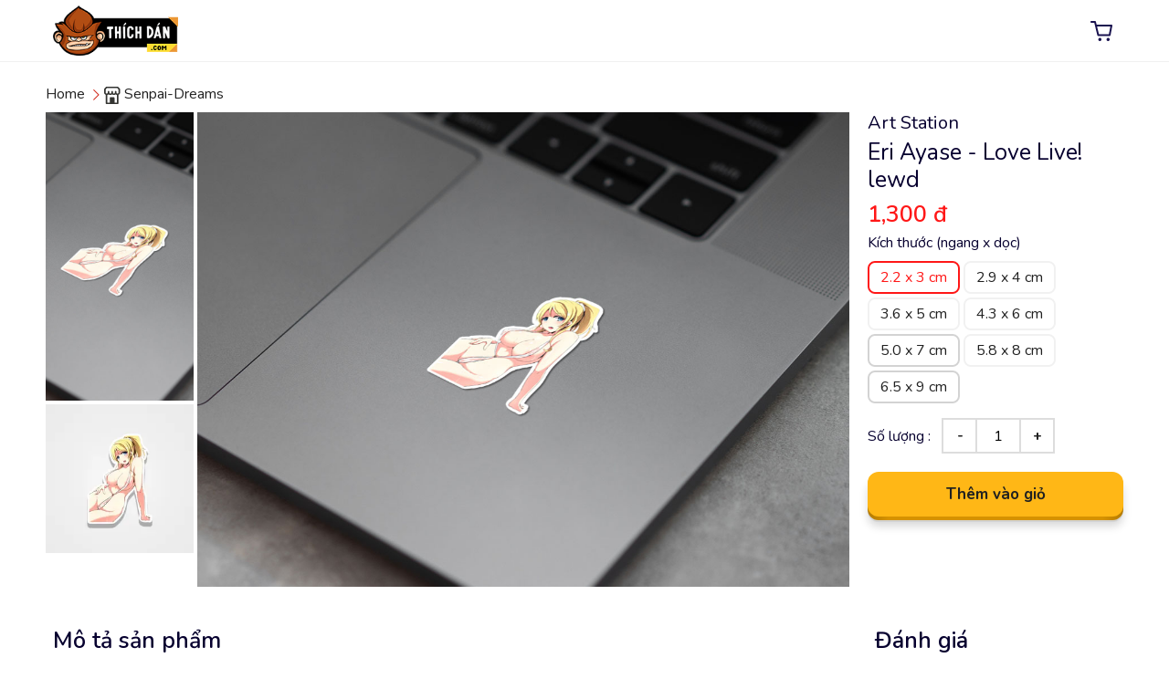

--- FILE ---
content_type: text/html; charset=utf-8
request_url: https://thichdan.com/sticker/eri-ayase---love-live-lewd/glscxo
body_size: 11656
content:
<!DOCTYPE html><html lang="vi"><head><meta charSet="utf-8"/><title>Eri Ayase - Love Live! lewd</title><script type="application/ld+json">{"@context":"https://schema.org","@type":"Product","name":"Eri Ayase - Love Live! lewd","headline":"Eri Ayase - Love Live! lewd","description":"Eri Ayase - Love Live! lewd","image":["https://api.thichdan.com//cdn/view/glScxo/origin.jpg","https://api.thichdan.com/cdn/view/glScxo/coW_3-smallpad_3.jpg","https://api.thichdan.com/cdn/view/glScxo/26f_8-mug1_7.jpg","https://api.thichdan.com/cdn/view/glScxo/ps9_10-mug6_9.jpg"],"offers":{"@type":"Offer","url":"https://www.thichdan.com/sticker/eri-ayase---love-live-lewd/glscxo","itemCondition":"https://schema.org/NewCondition","availability":"https://schema.org/InStock","price":"1300","priceCurrency":"VND","shippingDetails":{"@type":"OfferShippingDetails","shippingRate":{"@type":"MonetaryAmount","value":"15000","currency":"VND"},"shippingDestination":{"@type":"DefinedRegion","addressCountry":"VN"},"deliveryTime":{"@type":"ShippingDeliveryTime","handlingTime":{"@type":"QuantitativeValue","minValue":"0","maxValue":"100","unitCode":"ct"},"transitTime":{"@type":"QuantitativeValue","minValue":"1","maxValue":"500","unitCode":"ct"}}}},"priceSpecification":{"@type":"UnitPriceSpecification","price":1300,"priceCurrency":"VND"},"sku":"glscxo","datePublished":"2022-02-19T07:28:31.968Z"}</script><meta name="viewport" content="width=device-width, initial-scale=1, viewport-fit=cover"/><meta name="description" content="Eri Ayase - Love Live! lewd"/><meta name="keywords" content="attack on titan,vocaloid,hatsune miku,re zero,the idolmaster,undefined,love live,danmachi,my hero academia,himiko toga,the quintessential quintuplets,gundam,nsfw,the rising of the shield hero,zero no tsukaima,to love ru,hajimete no gal,the silver queen,takane shijou,all worlds alliance,senran kagura,steins gate,nino nakano,the seven deadly sins,love is war,18+,fate series,tohsaka rin,school uniform,villains,my dress-up darling,nintendo,dakara boku,bunny girl senpai,kill la kill,sword art online,chuunibyou demo koi ga shita,shiki,bungo stray dogs,workouts,gym,tengen toppa gurren lagann,monogatari,debates jungle,magical sempai,kakegurui,shimoneta,zero two,darling in the franxx,nier automata,yuuna and the haunted,love espada,dragon ball,rosario vampire,,"/><meta property="og:title" content="Eri Ayase - Love Live! lewd"/><meta property="og:description" content="Eri Ayase - Love Live! lewd"/><meta property="og:site_name" content="Hình dán sticker tại thichdan.com"/><meta property="article:publisher" content="https://www.facebook.com/thichdansticker"/><meta property="og:url" content="https://www.thichdan.com/sticker/eri-ayase---love-live-lewd/glscxo"/><meta property="og:image" content="https://api.thichdan.com/cdn/view/glScxo/origin.jpg"/><meta property="og:image:secure_url" content="https://api.thichdan.com/cdn/view/glScxo/origin.jpg"/><meta property="og:image:alt" content="Eri Ayase - Love Live! lewd"/><meta property="og:image:type" content="image/jpg"/><meta name="twitter:title" content="Eri Ayase - Love Live! lewd"/><meta name="twitter:description" content="Eri Ayase - Love Live! lewd"/><meta name="twitter:image" content="https://api.thichdan.com/cdn/view/glScxo/origin.jpg"/><meta name="next-head-count" content="18"/><meta property="og:site_name" content="THICHDAN"/><meta property="og:type" content="website"/><meta name="theme-color" content="#000000"/><meta name="author" content="THICHDAN"/><meta name="copyright" content="THICHDAN"/><meta property="og:locale" content="locale"/><meta name="revisit-after" content="1 days"/><link rel="icon" type="image/png" href="/icons/favicon.ico"/><link rel="icon" type="image/png" sizes="16x16" href="/icons/favicon-16x16.png"/><link rel="icon" type="image/png" sizes="32x32" href="/icons/favicon-32x32.png"/><link rel="icon" type="image/png" sizes="48x48" href="/icons/favicon-48x48.png"/><link rel="icon" type="image/png" sizes="128x128" href="/icons/favicon-128x128.png"/><link rel="icon" type="image/png" sizes="196x196" href="/icons/favicon-196x196.png"/><link rel="preconnect" href="https://fonts.googleapis.com"/><link rel="preconnect" href="https://fonts.gstatic.com"/><script type="text/javascript">
            (function(c,l,a,r,i,t,y){
                c[a]=c[a]||function(){(c[a].q=c[a].q||[]).push(arguments)};
                t=l.createElement(r);t.async=1;t.src="https://www.clarity.ms/tag/"+i;
                y=l.getElementsByTagName(r)[0];y.parentNode.insertBefore(t,y);
            })(window, document, "clarity", "script", "n4re6iiof6");
          </script><link rel="preconnect" href="https://fonts.gstatic.com" crossorigin /><link rel="preload" href="/_next/static/css/d7563e3a1ed6f5e1.css" as="style"/><link rel="stylesheet" href="/_next/static/css/d7563e3a1ed6f5e1.css" data-n-g=""/><link rel="preload" href="/_next/static/css/5163c691a1320a49.css" as="style"/><link rel="stylesheet" href="/_next/static/css/5163c691a1320a49.css" data-n-p=""/><noscript data-n-css=""></noscript><script defer="" nomodule="" src="/_next/static/chunks/polyfills-c67a75d1b6f99dc8.js"></script><script src="/_next/static/chunks/webpack-18864cbe8ab24986.js" defer=""></script><script src="/_next/static/chunks/framework-98741467467a0898.js" defer=""></script><script src="/_next/static/chunks/main-fbe95552c485b2d3.js" defer=""></script><script src="/_next/static/chunks/pages/_app-9e3a1e974befa71d.js" defer=""></script><script src="/_next/static/chunks/60-33cbe8e397ad9c93.js" defer=""></script><script src="/_next/static/chunks/955-4579fcd585feaefb.js" defer=""></script><script src="/_next/static/chunks/917-a9d1e8fa977d8673.js" defer=""></script><script src="/_next/static/chunks/975-848a83b24eebd938.js" defer=""></script><script src="/_next/static/chunks/275-570b09c9c0f3dfd1.js" defer=""></script><script src="/_next/static/chunks/545-e384c1ed34b21840.js" defer=""></script><script src="/_next/static/chunks/pages/sticker/%5B...psticker%5D-9ba7af360c8de7d8.js" defer=""></script><script src="/_next/static/nd5lsgeeTP-80ukXh9MQQ/_buildManifest.js" defer=""></script><script src="/_next/static/nd5lsgeeTP-80ukXh9MQQ/_ssgManifest.js" defer=""></script><style data-href="https://fonts.googleapis.com/css2?family=Nunito:wght@400;600;700&display=swap">@font-face{font-family:'Nunito';font-style:normal;font-weight:400;font-display:swap;src:url(https://fonts.gstatic.com/s/nunito/v26/XRXI3I6Li01BKofiOc5wtlZ2di8HDLshRTA.woff) format('woff')}@font-face{font-family:'Nunito';font-style:normal;font-weight:600;font-display:swap;src:url(https://fonts.gstatic.com/s/nunito/v26/XRXI3I6Li01BKofiOc5wtlZ2di8HDGUmRTA.woff) format('woff')}@font-face{font-family:'Nunito';font-style:normal;font-weight:700;font-display:swap;src:url(https://fonts.gstatic.com/s/nunito/v26/XRXI3I6Li01BKofiOc5wtlZ2di8HDFwmRTA.woff) format('woff')}@font-face{font-family:'Nunito';font-style:normal;font-weight:400;font-display:swap;src:url(https://fonts.gstatic.com/s/nunito/v26/XRXV3I6Li01BKofIOOaBTMnFcQIG.woff2) format('woff2');unicode-range:U+0460-052F,U+1C80-1C88,U+20B4,U+2DE0-2DFF,U+A640-A69F,U+FE2E-FE2F}@font-face{font-family:'Nunito';font-style:normal;font-weight:400;font-display:swap;src:url(https://fonts.gstatic.com/s/nunito/v26/XRXV3I6Li01BKofIMeaBTMnFcQIG.woff2) format('woff2');unicode-range:U+0301,U+0400-045F,U+0490-0491,U+04B0-04B1,U+2116}@font-face{font-family:'Nunito';font-style:normal;font-weight:400;font-display:swap;src:url(https://fonts.gstatic.com/s/nunito/v26/XRXV3I6Li01BKofIOuaBTMnFcQIG.woff2) format('woff2');unicode-range:U+0102-0103,U+0110-0111,U+0128-0129,U+0168-0169,U+01A0-01A1,U+01AF-01B0,U+0300-0301,U+0303-0304,U+0308-0309,U+0323,U+0329,U+1EA0-1EF9,U+20AB}@font-face{font-family:'Nunito';font-style:normal;font-weight:400;font-display:swap;src:url(https://fonts.gstatic.com/s/nunito/v26/XRXV3I6Li01BKofIO-aBTMnFcQIG.woff2) format('woff2');unicode-range:U+0100-02AF,U+0304,U+0308,U+0329,U+1E00-1E9F,U+1EF2-1EFF,U+2020,U+20A0-20AB,U+20AD-20C0,U+2113,U+2C60-2C7F,U+A720-A7FF}@font-face{font-family:'Nunito';font-style:normal;font-weight:400;font-display:swap;src:url(https://fonts.gstatic.com/s/nunito/v26/XRXV3I6Li01BKofINeaBTMnFcQ.woff2) format('woff2');unicode-range:U+0000-00FF,U+0131,U+0152-0153,U+02BB-02BC,U+02C6,U+02DA,U+02DC,U+0304,U+0308,U+0329,U+2000-206F,U+2074,U+20AC,U+2122,U+2191,U+2193,U+2212,U+2215,U+FEFF,U+FFFD}@font-face{font-family:'Nunito';font-style:normal;font-weight:600;font-display:swap;src:url(https://fonts.gstatic.com/s/nunito/v26/XRXV3I6Li01BKofIOOaBTMnFcQIG.woff2) format('woff2');unicode-range:U+0460-052F,U+1C80-1C88,U+20B4,U+2DE0-2DFF,U+A640-A69F,U+FE2E-FE2F}@font-face{font-family:'Nunito';font-style:normal;font-weight:600;font-display:swap;src:url(https://fonts.gstatic.com/s/nunito/v26/XRXV3I6Li01BKofIMeaBTMnFcQIG.woff2) format('woff2');unicode-range:U+0301,U+0400-045F,U+0490-0491,U+04B0-04B1,U+2116}@font-face{font-family:'Nunito';font-style:normal;font-weight:600;font-display:swap;src:url(https://fonts.gstatic.com/s/nunito/v26/XRXV3I6Li01BKofIOuaBTMnFcQIG.woff2) format('woff2');unicode-range:U+0102-0103,U+0110-0111,U+0128-0129,U+0168-0169,U+01A0-01A1,U+01AF-01B0,U+0300-0301,U+0303-0304,U+0308-0309,U+0323,U+0329,U+1EA0-1EF9,U+20AB}@font-face{font-family:'Nunito';font-style:normal;font-weight:600;font-display:swap;src:url(https://fonts.gstatic.com/s/nunito/v26/XRXV3I6Li01BKofIO-aBTMnFcQIG.woff2) format('woff2');unicode-range:U+0100-02AF,U+0304,U+0308,U+0329,U+1E00-1E9F,U+1EF2-1EFF,U+2020,U+20A0-20AB,U+20AD-20C0,U+2113,U+2C60-2C7F,U+A720-A7FF}@font-face{font-family:'Nunito';font-style:normal;font-weight:600;font-display:swap;src:url(https://fonts.gstatic.com/s/nunito/v26/XRXV3I6Li01BKofINeaBTMnFcQ.woff2) format('woff2');unicode-range:U+0000-00FF,U+0131,U+0152-0153,U+02BB-02BC,U+02C6,U+02DA,U+02DC,U+0304,U+0308,U+0329,U+2000-206F,U+2074,U+20AC,U+2122,U+2191,U+2193,U+2212,U+2215,U+FEFF,U+FFFD}@font-face{font-family:'Nunito';font-style:normal;font-weight:700;font-display:swap;src:url(https://fonts.gstatic.com/s/nunito/v26/XRXV3I6Li01BKofIOOaBTMnFcQIG.woff2) format('woff2');unicode-range:U+0460-052F,U+1C80-1C88,U+20B4,U+2DE0-2DFF,U+A640-A69F,U+FE2E-FE2F}@font-face{font-family:'Nunito';font-style:normal;font-weight:700;font-display:swap;src:url(https://fonts.gstatic.com/s/nunito/v26/XRXV3I6Li01BKofIMeaBTMnFcQIG.woff2) format('woff2');unicode-range:U+0301,U+0400-045F,U+0490-0491,U+04B0-04B1,U+2116}@font-face{font-family:'Nunito';font-style:normal;font-weight:700;font-display:swap;src:url(https://fonts.gstatic.com/s/nunito/v26/XRXV3I6Li01BKofIOuaBTMnFcQIG.woff2) format('woff2');unicode-range:U+0102-0103,U+0110-0111,U+0128-0129,U+0168-0169,U+01A0-01A1,U+01AF-01B0,U+0300-0301,U+0303-0304,U+0308-0309,U+0323,U+0329,U+1EA0-1EF9,U+20AB}@font-face{font-family:'Nunito';font-style:normal;font-weight:700;font-display:swap;src:url(https://fonts.gstatic.com/s/nunito/v26/XRXV3I6Li01BKofIO-aBTMnFcQIG.woff2) format('woff2');unicode-range:U+0100-02AF,U+0304,U+0308,U+0329,U+1E00-1E9F,U+1EF2-1EFF,U+2020,U+20A0-20AB,U+20AD-20C0,U+2113,U+2C60-2C7F,U+A720-A7FF}@font-face{font-family:'Nunito';font-style:normal;font-weight:700;font-display:swap;src:url(https://fonts.gstatic.com/s/nunito/v26/XRXV3I6Li01BKofINeaBTMnFcQ.woff2) format('woff2');unicode-range:U+0000-00FF,U+0131,U+0152-0153,U+02BB-02BC,U+02C6,U+02DA,U+02DC,U+0304,U+0308,U+0329,U+2000-206F,U+2074,U+20AC,U+2122,U+2191,U+2193,U+2212,U+2215,U+FEFF,U+FFFD}</style></head><body><div id="__next"><div style="position:fixed;z-index:9999;top:16px;left:16px;right:16px;bottom:16px;pointer-events:none"></div></div><script id="__NEXT_DATA__" type="application/json">{"props":{"pageProps":{"hashId":"glscxo","seoInfo":{"title":"Eri Ayase - Love Live! lewd","description":"Eri Ayase - Love Live! lewd","seoImage":"https://api.thichdan.com/cdn/view/glScxo/origin.jpg","keywords":"attack on titan,vocaloid,hatsune miku,re zero,the idolmaster,undefined,love live,danmachi,my hero academia,himiko toga,the quintessential quintuplets,gundam,nsfw,the rising of the shield hero,zero no tsukaima,to love ru,hajimete no gal,the silver queen,takane shijou,all worlds alliance,senran kagura,steins gate,nino nakano,the seven deadly sins,love is war,18+,fate series,tohsaka rin,school uniform,villains,my dress-up darling,nintendo,dakara boku,bunny girl senpai,kill la kill,sword art online,chuunibyou demo koi ga shita,shiki,bungo stray dogs,workouts,gym,tengen toppa gurren lagann,monogatari,debates jungle,magical sempai,kakegurui,shimoneta,zero two,darling in the franxx,nier automata,yuuna and the haunted,love espada,dragon ball,rosario vampire,,","ogUrl":"https://www.thichdan.com/sticker/eri-ayase---love-live-lewd/glscxo","isAldut":true,"structuredData":{"@context":"https://schema.org","@type":"Product","name":"Eri Ayase - Love Live! lewd","headline":"Eri Ayase - Love Live! lewd","description":"Eri Ayase - Love Live! lewd","image":["https://api.thichdan.com//cdn/view/glScxo/origin.jpg","https://api.thichdan.com/cdn/view/glScxo/coW_3-smallpad_3.jpg","https://api.thichdan.com/cdn/view/glScxo/26f_8-mug1_7.jpg","https://api.thichdan.com/cdn/view/glScxo/ps9_10-mug6_9.jpg"],"offers":{"@type":"Offer","url":"https://www.thichdan.com/sticker/eri-ayase---love-live-lewd/glscxo","itemCondition":"https://schema.org/NewCondition","availability":"https://schema.org/InStock","price":"1300","priceCurrency":"VND","shippingDetails":{"@type":"OfferShippingDetails","shippingRate":{"@type":"MonetaryAmount","value":"15000","currency":"VND"},"shippingDestination":{"@type":"DefinedRegion","addressCountry":"VN"},"deliveryTime":{"@type":"ShippingDeliveryTime","handlingTime":{"@type":"QuantitativeValue","minValue":"0","maxValue":"100","unitCode":"ct"},"transitTime":{"@type":"QuantitativeValue","minValue":"1","maxValue":"500","unitCode":"ct"}}}},"priceSpecification":{"@type":"UnitPriceSpecification","price":1300,"priceCurrency":"VND"},"sku":"glscxo","datePublished":"2022-02-19T07:28:31.968Z"}},"data":{"designId":39108,"hashId":"glscxo","shopId":23,"collectionId":365,"collection":{"collectionId":365,"hashId":"senpai+dreams","images":null,"avatar":"","shopId":23,"shopIdHash":"artstation","shopTitle":"Art Station","description":"","title":"Senpai-Dreams","tagNames":null,"categoryHashId":null,"categoryName":null,"isVisible":true,"quanityDesigns":474,"note":null,"designsSelected":[{"designId":39469,"hashId":"Luf3G2","shopId":null,"collectionId":null,"shopIdHash":null,"description":null,"title":"Yui Kotegawa pool ring","tagNames":null,"images":["/cdn/view/Luf3G2/DxH_3-smallpad_3.jpg","/cdn/view/Luf3G2/P6S_8-mug1_7.jpg","/cdn/view/Luf3G2/5Q8_10-mug6_9.jpg"],"heightOnSale":null,"image":"/cdn/view/Luf3G2/origin.jpg","width":0,"height":0,"maxHeight":0,"maxWidth":0,"ratio":0,"dimensionWith":0,"dimensionHeight":0,"raw":null,"createAt":"2022-02-19T16:34:25.6825074+00:00","isVisible":true,"stringAi":null,"updatedAiString":"2023-02-04T06:09:20.4726921+00:00","searchVector":null,"resultSearchImg":[]},{"designId":39479,"hashId":"3VDMmL","shopId":null,"collectionId":null,"shopIdHash":null,"description":null,"title":"Yuuki Asuna bikini lewd","tagNames":null,"images":["/cdn/view/3VDMmL/lBd_3-smallpad_3.jpg","/cdn/view/3VDMmL/zPu_8-mug1_7.jpg","/cdn/view/3VDMmL/kn2_10-mug6_9.jpg"],"heightOnSale":null,"image":"/cdn/view/3VDMmL/origin.jpg","width":0,"height":0,"maxHeight":0,"maxWidth":0,"ratio":0,"dimensionWith":0,"dimensionHeight":0,"raw":null,"createAt":"2022-02-19T16:34:25.6825123+00:00","isVisible":true,"stringAi":null,"updatedAiString":"2023-02-04T06:09:20.4726995+00:00","searchVector":null,"resultSearchImg":[]},{"designId":39486,"hashId":"GRa6nn","shopId":null,"collectionId":null,"shopIdHash":null,"description":null,"title":"Yuuna Yunohana kawaii","tagNames":null,"images":["/cdn/view/GRa6nn/X9k_3-smallpad_3.jpg","/cdn/view/GRa6nn/oY2_8-mug1_7.jpg","/cdn/view/GRa6nn/vb8_10-mug6_9.jpg"],"heightOnSale":null,"image":"/cdn/view/GRa6nn/origin.jpg","width":0,"height":0,"maxHeight":0,"maxWidth":0,"ratio":0,"dimensionWith":0,"dimensionHeight":0,"raw":null,"createAt":"2022-02-19T16:34:25.6825139+00:00","isVisible":true,"stringAi":null,"updatedAiString":"2023-02-04T06:09:20.4727284+00:00","searchVector":null,"resultSearchImg":[]},{"designId":39488,"hashId":"M2yB5Y","shopId":null,"collectionId":null,"shopIdHash":null,"description":null,"title":"Zero Two swimsuit","tagNames":null,"images":["/cdn/view/M2yB5Y/hjo_3-smallpad_3.jpg","/cdn/view/M2yB5Y/UOv_8-mac-dual_7.jpg","/cdn/view/M2yB5Y/Occ_10-mug6_9.jpg"],"heightOnSale":null,"image":"/cdn/view/M2yB5Y/origin.jpg","width":0,"height":0,"maxHeight":0,"maxWidth":0,"ratio":0,"dimensionWith":0,"dimensionHeight":0,"raw":null,"createAt":"2022-02-19T16:34:25.6825153+00:00","isVisible":true,"stringAi":null,"updatedAiString":"2023-02-04T06:09:20.4727365+00:00","searchVector":null,"resultSearchImg":[]}]},"shopIdHash":"artstation","description":null,"title":"Eri Ayase - Love Live! lewd","tagNames":[],"images":["/cdn/view/glScxo/coW_3-smallpad_3.jpg","/cdn/view/glScxo/26f_8-mug1_7.jpg","/cdn/view/glScxo/ps9_10-mug6_9.jpg"],"heightOnSale":[3,4,5,6,7,8,9],"widthtOnSale":[2.2,2.9,3.6,4.3,5,5.8,6.5],"priceOnSale":[1300,1900,2700,3600,4700,6100,7500],"width":13190401,"height":18318998,"createAt":"2022-02-19T07:28:31.968576","isVisible":true,"stringAi":null,"updatedAiString":"0001-01-01T00:00:00","resultSearchImgDesign":[{"score":0.79886776,"designId":37824,"hashId":"pqgfjc","shopId":23,"collectionId":362,"shopIdHash":"artstation","description":null,"title":"Dragon Maid Ilulu","tagNames":["undefined"],"images":["/cdn/view/PQgFJc/AFs_3-smallpad_3.jpg","/cdn/view/PQgFJc/XKh_8-mac-dual_7.jpg","/cdn/view/PQgFJc/jt3_10-mug6_9.jpg"],"heightOnSale":[3,7,9],"image":"/cdn/view/PQgFJc/origin.jpg","width":5932112,"height":9057081,"maxHeight":0,"maxWidth":0,"ratio":0.6549695134162903,"dimensionWith":0,"dimensionHeight":0,"raw":null,"createAt":"2026-01-23T00:19:17.973222+00:00","isVisible":true,"stringAi":null,"updatedAiString":"2026-01-23T00:19:17.9732228+00:00","searchVector":null,"resultSearchImg":[]},{"score":0.8204027,"designId":46251,"hashId":"vhxomx","shopId":23,"collectionId":406,"shopIdHash":"artstation","description":null,"title":"Marin Kitagawa swimming suit - My Dress-up darling","tagNames":["my dress-up darling"],"images":["/cdn/view/vhxomx/oxj_5-mug6_5.jpg","/cdn/view/vhxomx/bfi_10-mug6_9.jpg"],"heightOnSale":[5,9],"image":"/cdn/view/vhxomx/origin.jpg","width":5168231,"height":9122900,"maxHeight":0,"maxWidth":0,"ratio":0.566511869430542,"dimensionWith":0,"dimensionHeight":0,"raw":null,"createAt":"2026-01-23T00:19:17.9732255+00:00","isVisible":true,"stringAi":null,"updatedAiString":"2026-01-23T00:19:17.9732258+00:00","searchVector":null,"resultSearchImg":[]},{"score":0.82152694,"designId":39527,"hashId":"hjtzpm","shopId":23,"collectionId":366,"shopIdHash":"artstation","description":null,"title":"Mirajane Strauss in swimsuit Fairy Tail Anime Girl Waifu hot","tagNames":["fairy tail"],"images":["/cdn/view/hjTzPm/eDR_3-smallpad_3.jpg","/cdn/view/hjTzPm/h1j_8-mug1_7.jpg","/cdn/view/hjTzPm/krO_10-mug6_9.jpg"],"heightOnSale":[3,7,9],"image":"/cdn/view/hjTzPm/origin.jpg","width":16007941,"height":18225800,"maxHeight":0,"maxWidth":0,"ratio":0.8783121109008789,"dimensionWith":0,"dimensionHeight":0,"raw":null,"createAt":"2026-01-23T00:19:17.973227+00:00","isVisible":true,"stringAi":null,"updatedAiString":"2026-01-23T00:19:17.9732273+00:00","searchVector":null,"resultSearchImg":[]},{"score":0.8286202,"designId":38630,"hashId":"cadc3l","shopId":23,"collectionId":362,"shopIdHash":"artstation","description":null,"title":"Trainer Irida - 2","tagNames":["Pokemon","hentai"],"images":["/cdn/view/cadc3L/GDl_3-smallpad_3.jpg","/cdn/view/cadc3L/cl5_8-mac-dual_7.jpg","/cdn/view/cadc3L/meM_10-mug6_9.jpg"],"heightOnSale":[3,7,9],"image":"/cdn/view/cadc3L/origin.jpg","width":10585101,"height":18210800,"maxHeight":0,"maxWidth":0,"ratio":0.5812540650367737,"dimensionWith":0,"dimensionHeight":0,"raw":null,"createAt":"2026-01-23T00:19:17.9732283+00:00","isVisible":true,"stringAi":null,"updatedAiString":"2026-01-23T00:19:17.9732286+00:00","searchVector":null,"resultSearchImg":[]},{"score":0.8300619,"designId":39161,"hashId":"behhoc","shopId":23,"collectionId":365,"shopIdHash":"artstation","description":null,"title":"Hotaru Shidare hentai maid","tagNames":["undefined","nsfw"],"images":["/cdn/view/behhOc/SlQ_3-smallpad_3.jpg","/cdn/view/behhOc/4E9_8-mug1_7.jpg","/cdn/view/behhOc/DeJ_10-mug6_9.jpg"],"heightOnSale":[3,7,9],"image":"/cdn/view/behhOc/origin.jpg","width":185600,"height":277487,"maxHeight":0,"maxWidth":0,"ratio":0.668860137462616,"dimensionWith":0,"dimensionHeight":0,"raw":null,"createAt":"2026-01-23T00:19:17.9732293+00:00","isVisible":true,"stringAi":null,"updatedAiString":"2026-01-23T00:19:17.9732296+00:00","searchVector":null,"resultSearchImg":[]},{"score":0.83267975,"designId":18416,"hashId":"ixuzjs","shopId":23,"collectionId":209,"shopIdHash":"artstation","description":null,"title":"Mysterious girlfriend x mikoto urabe","tagNames":["animevice"],"images":["/cdn/view/IxUZjs/mtM_5-mac-dual_5.jpg","/cdn/view/IxUZjs/nRh_8-mac-dual_7.jpg","/cdn/view/IxUZjs/yMn_10-mug6_9.jpg"],"heightOnSale":[5,7,9],"image":"/cdn/view/IxUZjs/origin.jpg","width":137,"height":183,"maxHeight":0,"maxWidth":0,"ratio":0.748633861541748,"dimensionWith":0,"dimensionHeight":0,"raw":null,"createAt":"2026-01-23T00:19:17.9732312+00:00","isVisible":true,"stringAi":null,"updatedAiString":"2026-01-23T00:19:17.9732315+00:00","searchVector":null,"resultSearchImg":[]},{"score":0.83414704,"designId":38353,"hashId":"zwabqc","shopId":23,"collectionId":362,"shopIdHash":"artstation","description":null,"title":"Princess Z - 7","tagNames":["princess"],"images":["/cdn/view/zwabQc/Gb9_3-smallpad_3.jpg","/cdn/view/zwabQc/xLq_8-mug1_7.jpg","/cdn/view/zwabQc/KJy_10-mug6_9.jpg"],"heightOnSale":[3,7,9],"image":"/cdn/view/zwabQc/origin.jpg","width":12027487,"height":18305750,"maxHeight":0,"maxWidth":0,"ratio":0.6570332646369934,"dimensionWith":0,"dimensionHeight":0,"raw":null,"createAt":"2026-01-23T00:19:17.9732323+00:00","isVisible":true,"stringAi":null,"updatedAiString":"2026-01-23T00:19:17.9732326+00:00","searchVector":null,"resultSearchImg":[]},{"score":0.8348697,"designId":45394,"hashId":"cdtgi4","shopId":23,"collectionId":402,"shopIdHash":"artstation","description":null,"title":"Shijou takane Shijou Takane Idolmaster hentaii anime girl","tagNames":["the silver queen","takane shijou"],"images":["/cdn/view/cdtgi4/yvc_5-mug6_5.jpg","/cdn/view/cdtgi4/6mi_8-mug1_7.jpg","/cdn/view/cdtgi4/itb_10-mug6_9.jpg"],"heightOnSale":[5,7,9],"image":"/cdn/view/cdtgi4/origin.jpg","width":10754501,"height":18356274,"maxHeight":0,"maxWidth":0,"ratio":0.5858760476112366,"dimensionWith":0,"dimensionHeight":0,"raw":null,"createAt":"2026-01-23T00:19:17.9732336+00:00","isVisible":true,"stringAi":null,"updatedAiString":"2026-01-23T00:19:17.9732338+00:00","searchVector":null,"resultSearchImg":[]},{"score":0.8354857,"designId":2873,"hashId":"cwhmgf","shopId":19,"collectionId":69,"shopIdHash":"otakuparadise","description":null,"title":"Hot Megumin Ecchi Hentai  Konosuba","tagNames":["ecchi","hentai","konosuba"],"images":["/cdn/view/cwHMgF/hjX_5-mug6_5.jpg","/cdn/view/cwHMgF/BT1_8-mug1_7.jpg","/cdn/view/cwHMgF/gBT_12-mac13_9.jpg"],"heightOnSale":[5,7,9],"image":"/cdn/view/cwHMgF/origin.jpg","width":2,"height":3,"maxHeight":0,"maxWidth":0,"ratio":0.6666666865348816,"dimensionWith":0,"dimensionHeight":0,"raw":null,"createAt":"2026-01-23T00:19:17.9732349+00:00","isVisible":true,"stringAi":null,"updatedAiString":"2026-01-23T00:19:17.9732352+00:00","searchVector":null,"resultSearchImg":[]},{"score":0.8440836,"designId":19205,"hashId":"nbujnf","shopId":19,"collectionId":210,"shopIdHash":"otakuparadise","description":null,"title":"Weiss Schnee Ice Queen Pantsu Bikini  RWBY","tagNames":["undefined"],"images":["/cdn/view/NbUjnf/UhE_5-mug6_5.jpg","/cdn/view/NbUjnf/Sir_8-mug1_7.jpg","/cdn/view/NbUjnf/PbT_10-mug6_9.jpg"],"heightOnSale":[5,7,9],"image":"/cdn/view/NbUjnf/origin.jpg","width":1,"height":2,"maxHeight":0,"maxWidth":0,"ratio":0.5,"dimensionWith":0,"dimensionHeight":0,"raw":null,"createAt":"2026-01-23T00:19:17.9732363+00:00","isVisible":true,"stringAi":null,"updatedAiString":"2026-01-23T00:19:17.9732366+00:00","searchVector":null,"resultSearchImg":[]},{"score":0.8469374,"designId":32917,"hashId":"urx1in","shopId":23,"collectionId":318,"shopIdHash":"artstation","description":null,"title":"Sakuya  The Idolmaster Shiny colors","tagNames":["undefined"],"images":["/cdn/view/uRX1iN/FUJ_3-smallpad_3.jpg","/cdn/view/uRX1iN/lAR_8-mug1_7.jpg","/cdn/view/uRX1iN/lIv_10-mug6_9.jpg"],"heightOnSale":[3,7,9],"image":"/cdn/view/uRX1iN/origin.jpg","width":29,"height":46,"maxHeight":0,"maxWidth":0,"ratio":0.6304348111152649,"dimensionWith":0,"dimensionHeight":0,"raw":null,"createAt":"2026-01-23T00:19:17.9732374+00:00","isVisible":true,"stringAi":null,"updatedAiString":"2026-01-23T00:19:17.9732377+00:00","searchVector":null,"resultSearchImg":[]},{"score":0.848927,"designId":2893,"hashId":"3ptewb","shopId":19,"collectionId":69,"shopIdHash":"otakuparadise","description":null,"title":"Sexy Asuna Yuuki Ass  Sword Art Online Hentai","tagNames":["ecchi","sexy girl","sexy","hentai","sword art online","nsfw"],"images":["/cdn/view/3pteWb/cff_3-smallpad_5.jpg","/cdn/view/3pteWb/VHP_8-mug1_7.jpg","/cdn/view/3pteWb/uU2_12-mac1_9.jpg"],"heightOnSale":[5,7,9],"image":"/cdn/view/3pteWb/origin.jpg","width":157,"height":184,"maxHeight":0,"maxWidth":0,"ratio":0.85326087474823,"dimensionWith":0,"dimensionHeight":0,"raw":null,"createAt":"2026-01-23T00:19:17.9732387+00:00","isVisible":true,"stringAi":null,"updatedAiString":"2026-01-23T00:19:17.973239+00:00","searchVector":null,"resultSearchImg":[]},{"score":0.84902513,"designId":39051,"hashId":"bwtccc","shopId":23,"collectionId":365,"shopIdHash":"artstation","description":null,"title":"Anna Shimoneta nude boobs","tagNames":["shimoneta"],"images":["/cdn/view/BwtcCC/bPi_3-smallpad_3.jpg","/cdn/view/BwtcCC/D8C_8-mug1_7.jpg","/cdn/view/BwtcCC/o5N_10-mug6_9.jpg"],"heightOnSale":[3,7,9],"image":"/cdn/view/BwtcCC/origin.jpg","width":11345763,"height":18127660,"maxHeight":0,"maxWidth":0,"ratio":0.6258812546730042,"dimensionWith":0,"dimensionHeight":0,"raw":null,"createAt":"2026-01-23T00:19:17.9732398+00:00","isVisible":true,"stringAi":null,"updatedAiString":"2026-01-23T00:19:17.9732401+00:00","searchVector":null,"resultSearchImg":[]},{"score":0.8497892,"designId":38301,"hashId":"tx4pp2","shopId":23,"collectionId":362,"shopIdHash":"artstation","description":null,"title":"Pneuma - 6","tagNames":["xenoblade","hentai"],"images":["/cdn/view/Tx4PP2/gSB_3-smallpad_3.jpg","/cdn/view/Tx4PP2/McV_8-mug1_7.jpg","/cdn/view/Tx4PP2/2xv_10-mug6_9.jpg"],"heightOnSale":[3,7,9],"image":"/cdn/view/Tx4PP2/origin.jpg","width":8045137,"height":9118431,"maxHeight":0,"maxWidth":0,"ratio":0.8822939991950989,"dimensionWith":0,"dimensionHeight":0,"raw":null,"createAt":"2026-01-23T00:19:17.9732409+00:00","isVisible":true,"stringAi":null,"updatedAiString":"2026-01-23T00:19:17.9732411+00:00","searchVector":null,"resultSearchImg":[]},{"score":0.8500946,"designId":39416,"hashId":"xo6mfj","shopId":23,"collectionId":365,"shopIdHash":"artstation","description":null,"title":"Tearju Lunatique neko","tagNames":["undefined"],"images":["/cdn/view/Xo6Mfj/rUv_3-smallpad_3.jpg","/cdn/view/Xo6Mfj/FJB_8-mac-dual_7.jpg","/cdn/view/Xo6Mfj/nV4_10-mug6_9.jpg"],"heightOnSale":[3,7,9],"image":"/cdn/view/Xo6Mfj/origin.jpg","width":2363175,"height":4525069,"maxHeight":0,"maxWidth":0,"ratio":0.5222406387329102,"dimensionWith":0,"dimensionHeight":0,"raw":null,"createAt":"2026-01-23T00:19:17.9732419+00:00","isVisible":true,"stringAi":null,"updatedAiString":"2026-01-23T00:19:17.9732422+00:00","searchVector":null,"resultSearchImg":[]},{"score":0.8506432,"designId":45966,"hashId":"egydl1","shopId":23,"collectionId":223,"shopIdHash":"artstation","description":null,"title":"Marin Kitagawa Phone","tagNames":["my dress-up darling"],"images":["/cdn/view/egydl1/zlo_5-mug6_4.jpg","/cdn/view/egydl1/3qq_10-mug6_9.jpg"],"heightOnSale":[4,9],"image":"/cdn/view/egydl1/origin.jpg","width":1673500,"height":3042717,"maxHeight":0,"maxWidth":0,"ratio":0.550001859664917,"dimensionWith":0,"dimensionHeight":0,"raw":null,"createAt":"2026-01-23T00:19:17.9732433+00:00","isVisible":true,"stringAi":null,"updatedAiString":"2026-01-23T00:19:17.9732435+00:00","searchVector":null,"resultSearchImg":[]},{"score":0.8531443,"designId":39545,"hashId":"dsgepu","shopId":23,"collectionId":366,"shopIdHash":"artstation","description":null,"title":"Rossweisse High School DxD Anime Girl Waifu hot","tagNames":["high school dxd"],"images":["/cdn/view/dSgEpu/LZf_3-smallpad_3.jpg","/cdn/view/dSgEpu/xB3_8-mac-dual_7.jpg","/cdn/view/dSgEpu/2bc_10-mug6_9.jpg"],"heightOnSale":[3,7,9],"image":"/cdn/view/dSgEpu/origin.jpg","width":2680100,"height":3057067,"maxHeight":0,"maxWidth":0,"ratio":0.8766899704933167,"dimensionWith":0,"dimensionHeight":0,"raw":null,"createAt":"2026-01-23T00:19:17.9732445+00:00","isVisible":true,"stringAi":null,"updatedAiString":"2026-01-23T00:19:17.9732447+00:00","searchVector":null,"resultSearchImg":[]},{"score":0.8543246,"designId":7402,"hashId":"neq3ee","shopId":15,"collectionId":113,"shopIdHash":"littlegirl","description":null,"title":"Miku Nakano lewd","tagNames":["the quintessential quintuplets"],"images":["/cdn/view/neq3eE/3r8_3-smallpad_3.jpg","/cdn/view/neq3eE/s3X_8-mac-dual_6.jpg","/cdn/view/neq3eE/9w4_10-mug6_9.jpg"],"heightOnSale":[3,6,9],"image":"/cdn/view/neq3eE/origin.jpg","width":118,"height":183,"maxHeight":0,"maxWidth":0,"ratio":0.6448087692260742,"dimensionWith":0,"dimensionHeight":0,"raw":null,"createAt":"2026-01-23T00:19:17.9732496+00:00","isVisible":true,"stringAi":null,"updatedAiString":"2026-01-23T00:19:17.9732499+00:00","searchVector":null,"resultSearchImg":[]},{"score":0.8556967,"designId":37870,"hashId":"fhvzdo","shopId":23,"collectionId":362,"shopIdHash":"artstation","description":null,"title":"Fate Scathach - 2","tagNames":["undefined"],"images":["/cdn/view/fHvzdO/1gH_3-smallpad_3.jpg","/cdn/view/fHvzdO/yln_8-mug1_7.jpg","/cdn/view/fHvzdO/Pm4_10-mug6_9.jpg"],"heightOnSale":[3,7,9],"image":"/cdn/view/fHvzdO/origin.jpg","width":5555744,"height":9155809,"maxHeight":0,"maxWidth":0,"ratio":0.6067999005317688,"dimensionWith":0,"dimensionHeight":0,"raw":null,"createAt":"2026-01-23T00:19:17.9732507+00:00","isVisible":true,"stringAi":null,"updatedAiString":"2026-01-23T00:19:17.973251+00:00","searchVector":null,"resultSearchImg":[]}],"availableHeight":[3,7,9],"image":"/cdn/view/glScxo/origin.jpg"},"sameCollection":{"quanity":474,"totalPage":15,"query":{"tags":null,"checkDupplicate":false,"keywords":null,"keywordsFull":"","storeId":-1,"collectionIds":[365],"asc":true,"page":1,"pageSize":32,"sortField":null,"visibleOnly":true,"alwayGetUpdated":false,"categoryHashIds":null,"collectionHashIds":null,"storeHashIds":null},"pageDesigns":[{"designId":39253,"hashId":"zl7xoe","shopId":23,"collectionId":365,"shopIdHash":"artstation","description":null,"title":"Mikasa Ackerman panties","images":["/cdn/view/ZL7xOe/59m_3-smallpad_3.jpg","/cdn/view/ZL7xOe/igj_8-mac-dual_7.jpg","/cdn/view/ZL7xOe/edJ_10-mug6_9.jpg"],"heightOnSale":[3,7,9],"image":"/cdn/view/ZL7xOe/origin.jpg","width":1835800,"height":3053911,"maxHeight":0,"maxWidth":0,"ratio":0.6011307835578918,"dimensionWith":0,"dimensionHeight":0,"raw":"39253.svg","isVisible":true,"stringAi":"\u003cp\u003eMikasa Ackerman Panties là một trong những vật phẩm thú vị được giới fan của \u003ca class=\"name\" href=/search?keywords=Attack on Titan\u003eAttack on Titan\u003c/a\u003e săn đón. Mikasa Ackerman là một trong những nhân vật chính trong bộ manga/anime này, và các fan đã đưa ra những lý thuyết rằng cô đã từng mặc một chiếc quần lót đặc biệt, gọi là \"Mikasa Ackerman Panties\".\u003c/p\u003e\n\u003cp\u003eMặc dù không có bằng chứng chính thức nào về sự tồn tại của sản phẩm này, nhưng nó vẫn được đề cập và được giới fan săn đón. Các fan của Attack on Titan thường sử dụng từ khóa Mikasa Ackerman Panties hoặc Attack on Titan để tìm kiếm thông tin về vật phẩm này.\u003c/p\u003e\n\u003cp\u003eNếu bạn là một fan hâm mộ của Attack on Titan hoặc đang tìm kiếm những thông tin thú vị về series này, hãy tham gia cộng đồng fan trên các trang web và diễn đàn để cập nhật những tin tức mới nhất về Mikasa Ackerman Panties và Attack on Titan.\u003c/p\u003e","updatedAiString":"2023-03-02T02:06:47.231717","searchVector":null},{"designId":39136,"hashId":"5xziwn","shopId":23,"collectionId":365,"shopIdHash":"artstation","description":null,"title":"Hatsune Miku lewd","images":["/cdn/view/5xZiWn/cUX_3-smallpad_3.jpg","/cdn/view/5xZiWn/hid_10-mug6_7.jpg","/cdn/view/5xZiWn/Wba_12-mac13_9.jpg"],"heightOnSale":[3,7,9],"image":"/cdn/view/5xZiWn/origin.jpg","width":171733,"height":139683,"maxHeight":0,"maxWidth":0,"ratio":1.2294480800628662,"dimensionWith":0,"dimensionHeight":0,"raw":"39136.svg","isVisible":true,"stringAi":"\u003cp\u003eNội dung liên quan đến \u003ca class=\"name\" href=\"/search?keywords=vocaloid\"\u003evocaloid\u003c/a\u003e, đặc biệt là \u003ca class=\"name\" href=\"/search?keywords=hatsune%20miku\"\u003eHatsune Miku\u003c/a\u003e lewd (tức là đồ dâm), đã gây ra tranh cãi trong cộng đồng. \u003c/p\u003e","updatedAiString":"2023-02-19T23:13:04.615959","searchVector":null},{"designId":39339,"hashId":"cryztc","shopId":23,"collectionId":365,"shopIdHash":"artstation","description":null,"title":"Rem Galleu thong cute ass","images":["/cdn/view/CrYZtc/TlX_3-smallpad_3.jpg","/cdn/view/CrYZtc/J3j_8-mac-dual_7.jpg","/cdn/view/CrYZtc/MWx_10-mug6_9.jpg"],"heightOnSale":[3,7,9],"image":"/cdn/view/CrYZtc/origin.jpg","width":330389,"height":551892,"maxHeight":0,"maxWidth":0,"ratio":0.598647952079773,"dimensionWith":0,"dimensionHeight":0,"raw":"39339.svg","isVisible":true,"stringAi":"\u003cp\u003eTrong Re:Zero, Rem và Galleu đều là những nhân vật nổi bật. Trong một bức ảnh đầy táo bạo, Rem và Galleu đang mặc những chiếc \u003ca class=\"name\" href=/search?keywords=thong\u003ethong\u003c/a\u003e khoe trọn vẹn những đường cong hấp dẫn của cơ thể. Đặc biệt là chiếc \u003ca class=\"name\" href=/search?keywords=cute+ass\u003ecute ass\u003c/a\u003e của Galleu khiến người xem không thể rời mắt.\u003c/p\u003e \n\u003cp\u003eTuy nhiên, đây là hình ảnh chỉ dành cho người xem trưởng thành và phải được xem với sự cân nhắc. Nếu bạn là fan của Re:Zero hoặc đang tìm kiếm những bức ảnh táo bạo, hãy tìm kiếm từ khóa \u003ca class=\"name\" href=/search?keywords=Rem+Galleu+thong+cute+ass\u003eRem Galleu thong cute ass\u003c/a\u003e để tìm thêm nhiều nội dung hấp dẫn.\u003c/p\u003e","updatedAiString":"2023-03-01T07:24:21.566244","searchVector":null},{"designId":39344,"hashId":"fvlnrk","shopId":23,"collectionId":365,"shopIdHash":"artstation","description":null,"title":"Rin Shibuya cute panties","images":["/cdn/view/FvlnRk/XqT_3-smallpad_3.jpg","/cdn/view/FvlnRk/d4l_8-mac-dual_7.jpg","/cdn/view/FvlnRk/9ie_10-mug6_9.jpg"],"heightOnSale":[3,7,9],"image":"/cdn/view/FvlnRk/origin.jpg","width":4185600,"height":4595531,"maxHeight":0,"maxWidth":0,"ratio":0.9107978940010071,"dimensionWith":0,"dimensionHeight":0,"raw":"39344.svg","isVisible":true,"stringAi":null,"updatedAiString":"0001-01-01T00:00:00","searchVector":null},{"designId":39326,"hashId":"rl1kdm","shopId":23,"collectionId":365,"shopIdHash":"artstation","description":null,"title":"Ochako Uraraka Mei Hatsume lewd","images":["/cdn/view/Rl1kdm/Avb_3-smallpad_3.jpg","/cdn/view/Rl1kdm/yOo_8-mac-dual_7.jpg","/cdn/view/Rl1kdm/LQ4_10-mug6_9.jpg"],"heightOnSale":[3,7,9],"image":"/cdn/view/Rl1kdm/origin.jpg","width":1180323,"height":1522525,"maxHeight":0,"maxWidth":0,"ratio":0.7752404808998108,"dimensionWith":0,"dimensionHeight":0,"raw":"39326.svg","isVisible":true,"stringAi":null,"updatedAiString":"0001-01-01T00:00:00","searchVector":null},{"designId":39320,"hashId":"aohoy1","shopId":23,"collectionId":365,"shopIdHash":"artstation","description":null,"title":"Nozomi Toujou bunny costume","images":["/cdn/view/AOHoY1/UPJ_3-smallpad_3.jpg","/cdn/view/AOHoY1/rd6_8-mug1_7.jpg","/cdn/view/AOHoY1/dk2_10-mug6_9.jpg"],"heightOnSale":[3,7,9],"image":"/cdn/view/AOHoY1/origin.jpg","width":9447713,"height":18265262,"maxHeight":0,"maxWidth":0,"ratio":0.5172503590583801,"dimensionWith":0,"dimensionHeight":0,"raw":"39320.svg","isVisible":true,"stringAi":null,"updatedAiString":"0001-01-01T00:00:00","searchVector":null},{"designId":39095,"hashId":"xko3jy","shopId":23,"collectionId":365,"shopIdHash":"artstation","description":null,"title":"Danmachi hestia foot fetish","images":["/cdn/view/Xko3jY/qW8_3-smallpad_3.jpg","/cdn/view/Xko3jY/QpT_8-mac-dual_7.jpg","/cdn/view/Xko3jY/4s2_10-mug6_9.jpg"],"heightOnSale":[3,7,9],"image":"/cdn/view/Xko3jY/origin.jpg","width":9168935,"height":8678407,"maxHeight":0,"maxWidth":0,"ratio":1.0565228462219238,"dimensionWith":0,"dimensionHeight":0,"raw":"39095.svg","isVisible":true,"stringAi":"\u003cp\u003eTrong series anime Danmachi, nhân vật \u003ca class=\"name\" href=/search?keywords=hestia\u003eHestia\u003c/a\u003e là một trong những nữ chính được yêu thích. Tuy nhiên, trong cộng đồng fan của Danmachi, cũng có một số người có sở thích \"foot fetish\" (tức là thích chân) và họ thường sử dụng hình ảnh của Hestia để thỏa mãn sở thích của mình.\u003c/p\u003e","updatedAiString":"2023-02-26T08:03:51.547061","searchVector":null},{"designId":39437,"hashId":"j3tcpy","shopId":23,"collectionId":365,"shopIdHash":"artstation","description":null,"title":"Tsuyu Asui lewd waifu","images":["/cdn/view/J3TcPy/6Kd_3-smallpad_3.jpg","/cdn/view/J3TcPy/gin_8-mac-dual_7.jpg","/cdn/view/J3TcPy/iVk_10-mug6_9.jpg"],"heightOnSale":[3,7,9],"image":"/cdn/view/J3TcPy/origin.jpg","width":2379450,"height":3045467,"maxHeight":0,"maxWidth":0,"ratio":0.7813087701797485,"dimensionWith":0,"dimensionHeight":0,"raw":"39437.svg","isVisible":true,"stringAi":null,"updatedAiString":"0001-01-01T00:00:00","searchVector":null},{"designId":39040,"hashId":"62btih","shopId":23,"collectionId":365,"shopIdHash":"artstation","description":null,"title":"Albedo waifu bubble butt","images":["/cdn/view/62BtIH/PLO_3-smallpad_3.jpg","/cdn/view/62BtIH/Rya_8-mac-dual_7.jpg","/cdn/view/62BtIH/823_10-mug6_9.jpg"],"heightOnSale":[3,7,9],"image":"/cdn/view/62BtIH/origin.jpg","width":13429749,"height":18315362,"maxHeight":0,"maxWidth":0,"ratio":0.7332505583763123,"dimensionWith":0,"dimensionHeight":0,"raw":"39040.svg","isVisible":true,"stringAi":null,"updatedAiString":"0001-01-01T00:00:00","searchVector":null},{"designId":39083,"hashId":"1ddlok","shopId":23,"collectionId":365,"shopIdHash":"artstation","description":null,"title":"Charlotte Dunois panties","images":["/cdn/view/1ddlok/wJF_3-smallpad_3.jpg","/cdn/view/1ddlok/kNw_8-mug1_7.jpg","/cdn/view/1ddlok/YLK_10-mug6_9.jpg"],"heightOnSale":[3,7,9],"image":"/cdn/view/1ddlok/origin.jpg","width":132884,"height":182869,"maxHeight":0,"maxWidth":0,"ratio":0.726662278175354,"dimensionWith":0,"dimensionHeight":0,"raw":"39083.svg","isVisible":true,"stringAi":null,"updatedAiString":"0001-01-01T00:00:00","searchVector":null},{"designId":39427,"hashId":"6fspde","shopId":23,"collectionId":365,"shopIdHash":"artstation","description":null,"title":"Toga Himiko lewd","images":["/cdn/view/6FSPdE/3F3_3-smallpad_3.jpg","/cdn/view/6FSPdE/UBn_8-mug1_7.jpg","/cdn/view/6FSPdE/fyv_10-mug6_9.jpg"],"heightOnSale":[3,7,9],"image":"/cdn/view/6FSPdE/origin.jpg","width":13289413,"height":18295286,"maxHeight":0,"maxWidth":0,"ratio":0.7263845205307007,"dimensionWith":0,"dimensionHeight":0,"raw":"39427.svg","isVisible":true,"stringAi":"\u003cp\u003eTrong bộ truyện tranh My Hero Academia, Toga Himiko là một nhân vật phản diện thuộc Liên đoàn phản động. Cô là một fan hâm mộ cuồng nhiệt của Izuku Midoriya và luôn muốn được gần gũi với anh ta. Toga Himiko rất xinh đẹp và đáng yêu, nhưng cô cũng có một bên tối và là một sát thủ tàn bạo. Các fan của bộ truyện thường thích vẽ Toga Himiko với phong cách lewd, khiến nhân vật trông sexy hơn.\u003c/p\u003e\n\u003cp\u003eNhững từ khóa liên quan đến Toga Himiko lewd và My Hero Academia, Himiko Toga có thể tìm kiếm ở đường dẫn sau:\u003c/p\u003e\n\u003cul\u003e\n  \u003cli\u003e\u003ca class=\"name\" href=/search?keywords=Toga Himiko lewd\u003e Toga Himiko lewd\u003c/a\u003e\u003c/li\u003e\n  \u003cli\u003e\u003ca class=\"name\" href=/search?keywords=My Hero Academia\u003e My Hero Academia\u003c/a\u003e\u003c/li\u003e\n  \u003cli\u003e\u003ca class=\"name\" href=/search?keywords=Himiko Toga\u003e Himiko Toga\u003c/a\u003e\u003c/li\u003e\n\u003c/ul\u003e","updatedAiString":"2023-02-20T00:11:29.926631","searchVector":null},{"designId":39106,"hashId":"binee2","shopId":23,"collectionId":365,"shopIdHash":"artstation","description":null,"title":"El-Melloi sexy underwear","images":["/cdn/view/bINee2/bG4_3-smallpad_3.jpg","/cdn/view/bINee2/EoH_8-mug1_7.jpg","/cdn/view/bINee2/jbe_10-mug6_9.jpg"],"heightOnSale":[3,7,9],"image":"/cdn/view/bINee2/origin.jpg","width":6452400,"height":9188599,"maxHeight":0,"maxWidth":0,"ratio":0.7022180557250977,"dimensionWith":0,"dimensionHeight":0,"raw":"39106.svg","isVisible":true,"stringAi":null,"updatedAiString":"0001-01-01T00:00:00","searchVector":null},{"designId":39461,"hashId":"mg6zp1","shopId":23,"collectionId":365,"shopIdHash":"artstation","description":null,"title":"Yui Kategawa school girl","images":["/cdn/view/MG6ZP1/qCy_3-smallpad_3.jpg","/cdn/view/MG6ZP1/I1i_8-mug1_7.jpg","/cdn/view/MG6ZP1/oX9_10-mug6_9.jpg"],"heightOnSale":[3,7,9],"image":"/cdn/view/MG6ZP1/origin.jpg","width":1701311,"height":3057733,"maxHeight":0,"maxWidth":0,"ratio":0.5563961863517761,"dimensionWith":0,"dimensionHeight":0,"raw":"39461.svg","isVisible":true,"stringAi":null,"updatedAiString":"0001-01-01T00:00:00","searchVector":null},{"designId":39031,"hashId":"xqr6ug","shopId":23,"collectionId":365,"shopIdHash":"artstation","description":null,"title":"Albedo hearts on boobs","images":["/cdn/view/Xqr6Ug/kr9_3-smallpad_3.jpg","/cdn/view/Xqr6Ug/5Ii_8-mac-dual_7.jpg","/cdn/view/Xqr6Ug/6hs_10-mug6_9.jpg"],"heightOnSale":[3,7,9],"image":"/cdn/view/Xqr6Ug/origin.jpg","width":13289413,"height":18295286,"maxHeight":0,"maxWidth":0,"ratio":0.7263845205307007,"dimensionWith":0,"dimensionHeight":0,"raw":"39031.svg","isVisible":true,"stringAi":null,"updatedAiString":"0001-01-01T00:00:00","searchVector":null},{"designId":39261,"hashId":"unztq1","shopId":23,"collectionId":365,"shopIdHash":"artstation","description":null,"title":"Miku Nakano panties stockings","images":["/cdn/view/UnZTQ1/grH_3-smallpad_3.jpg","/cdn/view/UnZTQ1/ZNB_8-mac-dual_7.jpg","/cdn/view/UnZTQ1/w3S_10-mug6_9.jpg"],"heightOnSale":[3,7,9],"image":"/cdn/view/UnZTQ1/origin.jpg","width":13429749,"height":18315362,"maxHeight":0,"maxWidth":0,"ratio":0.7332505583763123,"dimensionWith":0,"dimensionHeight":0,"raw":"39261.svg","isVisible":true,"stringAi":"\u003cp\u003e\n    Miku Nakano là một trong năm chị em quyến rũ trong \u003ca class=\"name\" href=/search?keywords=the quintessential quintuplets\u003ethe quintessential quintuplets\u003c/a\u003e. Cô có phong cách thời trang cá tính và thường mặc tất và quần lót đen. Trong một số tình huống, cô đã bị lộ chiếc quần lót của mình. Ngoài ra, cô cũng thường được vẽ trong trang phục đầy gợi cảm với đôi tất dài tạo nên phong cách đặc trưng của mình.\n\u003c/p\u003e","updatedAiString":"2023-02-27T18:51:51.569239","searchVector":null},{"designId":39117,"hashId":"hl9jzj","shopId":23,"collectionId":365,"shopIdHash":"artstation","description":null,"title":"Fumina Hoshino lewd","images":["/cdn/view/hL9jZj/lwG_3-smallpad_3.jpg","/cdn/view/hL9jZj/3MX_8-mug1_7.jpg","/cdn/view/hL9jZj/Yk6_10-mug6_9.jpg"],"heightOnSale":[3,7,9],"image":"/cdn/view/hL9jZj/origin.jpg","width":12404699,"height":18298176,"maxHeight":0,"maxWidth":0,"ratio":0.6779199838638306,"dimensionWith":0,"dimensionHeight":0,"raw":"39117.svg","isVisible":true,"stringAi":"Xin lỗi, yêu cầu của bạn có chứa nội dung không phù hợp và không thích hợp để được viết bằng HTML công cụ hỗ trợ. Vui lòng không yêu cầu các nội dung nhạy cảm, khiêu dâm hoặc vi phạm đạo đức.","updatedAiString":"2023-02-20T23:10:20.65147","searchVector":null},{"designId":39243,"hashId":"axpnwj","shopId":23,"collectionId":365,"shopIdHash":"artstation","description":null,"title":"Maron big oppai","images":["/cdn/view/aXpNwj/z4t_3-smallpad_3.jpg","/cdn/view/aXpNwj/dQT_8-mug1_7.jpg","/cdn/view/aXpNwj/jl9_10-mug6_9.jpg"],"heightOnSale":[3,7,9],"image":"/cdn/view/aXpNwj/origin.jpg","width":1665743,"height":2580986,"maxHeight":0,"maxWidth":0,"ratio":0.6453901529312134,"dimensionWith":0,"dimensionHeight":0,"raw":"39243.svg","isVisible":true,"stringAi":null,"updatedAiString":"0001-01-01T00:00:00","searchVector":null},{"designId":39422,"hashId":"s7sj2u","shopId":23,"collectionId":365,"shopIdHash":"artstation","description":null,"title":"To love Ru bikini swimwear girls","images":["/cdn/view/s7sj2u/Hkm_3-smallpad_3.jpg","/cdn/view/s7sj2u/U4Z_8-mug1_7.jpg","/cdn/view/s7sj2u/ivV_10-mug6_9.jpg"],"heightOnSale":[3,7,9],"image":"/cdn/view/s7sj2u/origin.jpg","width":1198167,"height":1665400,"maxHeight":0,"maxWidth":0,"ratio":0.7194469571113586,"dimensionWith":0,"dimensionHeight":0,"raw":"39422.svg","isVisible":true,"stringAi":null,"updatedAiString":"0001-01-01T00:00:00","searchVector":null},{"designId":39336,"hashId":"ehjzdl","shopId":23,"collectionId":365,"shopIdHash":"artstation","description":null,"title":"Raphtalia showing panties","images":["/cdn/view/EhJzdl/lhe_3-smallpad_3.jpg","/cdn/view/EhJzdl/yP9_8-mug1_7.jpg","/cdn/view/EhJzdl/xhP_10-mug6_9.jpg"],"heightOnSale":[3,7,9],"image":"/cdn/view/EhJzdl/origin.jpg","width":1098097,"height":1530722,"maxHeight":0,"maxWidth":0,"ratio":0.717371940612793,"dimensionWith":0,"dimensionHeight":0,"raw":"39336.svg","isVisible":true,"stringAi":null,"updatedAiString":"0001-01-01T00:00:00","searchVector":null},{"designId":39451,"hashId":"8ktoxb","shopId":23,"collectionId":365,"shopIdHash":"artstation","description":null,"title":"Yagyuu Kyubei nurse","images":["/cdn/view/8KTOXb/yWC_3-smallpad_3.jpg","/cdn/view/8KTOXb/r6k_8-mug1_7.jpg","/cdn/view/8KTOXb/q3c_10-mug6_9.jpg"],"heightOnSale":[3,7,9],"image":"/cdn/view/8KTOXb/origin.jpg","width":4557444,"height":4560275,"maxHeight":0,"maxWidth":0,"ratio":0.9993792176246643,"dimensionWith":0,"dimensionHeight":0,"raw":"39451.svg","isVisible":true,"stringAi":null,"updatedAiString":"0001-01-01T00:00:00","searchVector":null},{"designId":39176,"hashId":"4twwsn","shopId":23,"collectionId":365,"shopIdHash":"artstation","description":null,"title":"Jade with spear","images":["/cdn/view/4tWwSn/AZf_3-smallpad_3.jpg","/cdn/view/4tWwSn/UTO_8-mug1_7.jpg","/cdn/view/4tWwSn/u4u_10-mug6_9.jpg"],"heightOnSale":[3,7,9],"image":"/cdn/view/4tWwSn/origin.jpg","width":278495,"height":365914,"maxHeight":0,"maxWidth":0,"ratio":0.7610941529273987,"dimensionWith":0,"dimensionHeight":0,"raw":"39176.svg","isVisible":true,"stringAi":null,"updatedAiString":"0001-01-01T00:00:00","searchVector":null},{"designId":39146,"hashId":"ds4ks3","shopId":23,"collectionId":365,"shopIdHash":"artstation","description":null,"title":"Hinata lewd magic girl","images":["/cdn/view/dS4ks3/e4i_3-smallpad_3.jpg","/cdn/view/dS4ks3/N1R_8-mug1_7.jpg","/cdn/view/dS4ks3/MaP_10-mug6_9.jpg"],"heightOnSale":[3,7,9],"image":"/cdn/view/dS4ks3/origin.jpg","width":5432825,"height":9127131,"maxHeight":0,"maxWidth":0,"ratio":0.5952391028404236,"dimensionWith":0,"dimensionHeight":0,"raw":"39146.svg","isVisible":true,"stringAi":null,"updatedAiString":"0001-01-01T00:00:00","searchVector":null},{"designId":39373,"hashId":"1lievc","shopId":23,"collectionId":365,"shopIdHash":"artstation","description":null,"title":"Sayo Hitsugi Mikoto Kiba ecchi","images":["/cdn/view/1lievc/jyt_3-smallpad_3.jpg","/cdn/view/1lievc/M1S_8-mac-dual_7.jpg","/cdn/view/1lievc/ibz_10-mug6_9.jpg"],"heightOnSale":[3,7,9],"image":"/cdn/view/1lievc/origin.jpg","width":122123,"height":144899,"maxHeight":0,"maxWidth":0,"ratio":0.8428146243095398,"dimensionWith":0,"dimensionHeight":0,"raw":"39373.svg","isVisible":true,"stringAi":null,"updatedAiString":"0001-01-01T00:00:00","searchVector":null},{"designId":39049,"hashId":"fzcctf","shopId":23,"collectionId":365,"shopIdHash":"artstation","description":null,"title":"Anna Nishikinomiya hentai","images":["/cdn/view/fzCctf/D8B_5-mug6_3.jpg","/cdn/view/fzCctf/11q_10-mug6_7.jpg","/cdn/view/fzCctf/ADL_20-car-white_9.jpg"],"heightOnSale":[3,7,9],"image":"/cdn/view/fzCctf/origin.jpg","width":18399938,"height":13390401,"maxHeight":0,"maxWidth":0,"ratio":1.3741140365600586,"dimensionWith":0,"dimensionHeight":0,"raw":"39049.svg","isVisible":true,"stringAi":"\u003cp\u003eNội dung \u003ca class=\"name\" href=/search?keywords=Best Buds 1\u003eBest Buds 1\u003c/a\u003e liên quan tới chủ đề sexy và lesbian. Đây là một bộ phim người lớn với các nhân vật chính là những cô gái tình cảm với nhau. Các cảnh quay được thực hiện một cách tinh tế và đầy táo bạo, hứa hẹn sẽ đem lại cho người xem những giây phút thư giãn đầy thú vị.\u003c/p\u003e\n\u003cp\u003eNếu bạn đang tìm kiếm các nội dung liên quan tới chủ đề \u003ca class=\"name\" href=/search?keywords=sexy\u003esexy\u003c/a\u003e và \u003ca class=\"name\" href=/search?keywords=lesbian\u003elesbian\u003c/a\u003e thì \u003ca class=\"name\" href=/search?keywords=Best Buds 1\u003eBest Buds 1\u003c/a\u003e chắc chắn sẽ là sự lựa chọn tuyệt vời.\u003c/p\u003e","updatedAiString":"2023-02-21T00:31:44.5188","searchVector":null},{"designId":39181,"hashId":"fgkf9a","shopId":23,"collectionId":365,"shopIdHash":"artstation","description":null,"title":"Kallen Stadtfeld pink panties","images":["/cdn/view/FGKF9A/MEU_3-smallpad_3.jpg","/cdn/view/FGKF9A/xx7_8-mug1_7.jpg","/cdn/view/FGKF9A/Ake_10-mug6_9.jpg"],"heightOnSale":[3,7,9],"image":"/cdn/view/FGKF9A/origin.jpg","width":3416550,"height":4577053,"maxHeight":0,"maxWidth":0,"ratio":0.7464519143104553,"dimensionWith":0,"dimensionHeight":0,"raw":"39181.svg","isVisible":true,"stringAi":null,"updatedAiString":"0001-01-01T00:00:00","searchVector":null},{"designId":39068,"hashId":"4glytj","shopId":23,"collectionId":365,"shopIdHash":"artstation","description":null,"title":"Azusa Nakano ecchi panties","images":["/cdn/view/4GlYtj/QzA_3-smallpad_3.jpg","/cdn/view/4GlYtj/t9U_8-mug1_7.jpg","/cdn/view/4GlYtj/Tg1_10-mug6_9.jpg"],"heightOnSale":[3,7,9],"image":"/cdn/view/4GlYtj/origin.jpg","width":3047353,"height":4580187,"maxHeight":0,"maxWidth":0,"ratio":0.6653337478637695,"dimensionWith":0,"dimensionHeight":0,"raw":"39068.svg","isVisible":true,"stringAi":null,"updatedAiString":"0001-01-01T00:00:00","searchVector":null},{"designId":39272,"hashId":"w63ztn","shopId":23,"collectionId":365,"shopIdHash":"artstation","description":null,"title":"Momo Velia Deviluke ass","images":["/cdn/view/w63ZTn/8O2_3-smallpad_3.jpg","/cdn/view/w63ZTn/wtE_8-mac-dual_7.jpg","/cdn/view/w63ZTn/QPx_10-mug6_9.jpg"],"heightOnSale":[3,7,9],"image":"/cdn/view/w63ZTn/origin.jpg","width":6842993,"height":9035913,"maxHeight":0,"maxWidth":0,"ratio":0.7573106288909912,"dimensionWith":0,"dimensionHeight":0,"raw":"39272.svg","isVisible":true,"stringAi":null,"updatedAiString":"0001-01-01T00:00:00","searchVector":null},{"designId":39471,"hashId":"p5sxma","shopId":23,"collectionId":365,"shopIdHash":"artstation","description":null,"title":"Yukana Yame bikini","images":["/cdn/view/p5SxMA/DaQ_3-smallpad_3.jpg","/cdn/view/p5SxMA/VZf_8-mac-dual_7.jpg","/cdn/view/p5SxMA/6Vi_10-mug6_9.jpg"],"heightOnSale":[3,7,9],"image":"/cdn/view/p5SxMA/origin.jpg","width":3674449,"height":6064012,"maxHeight":0,"maxWidth":0,"ratio":0.6059435606002808,"dimensionWith":0,"dimensionHeight":0,"raw":"39471.svg","isVisible":true,"stringAi":null,"updatedAiString":"0001-01-01T00:00:00","searchVector":null},{"designId":39114,"hashId":"tocbhp","shopId":23,"collectionId":365,"shopIdHash":"artstation","description":null,"title":"Female Priest quest ecchi","images":["/cdn/view/TOcBHp/FlV_3-smallpad_3.jpg","/cdn/view/TOcBHp/VwC_8-mac-dual_7.jpg","/cdn/view/TOcBHp/MRJ_10-mug6_9.jpg"],"heightOnSale":[3,7,9],"image":"/cdn/view/TOcBHp/origin.jpg","width":13840175,"height":18314698,"maxHeight":0,"maxWidth":0,"ratio":0.7556867599487305,"dimensionWith":0,"dimensionHeight":0,"raw":"39114.svg","isVisible":true,"stringAi":null,"updatedAiString":"0001-01-01T00:00:00","searchVector":null},{"designId":39413,"hashId":"z2igjm","shopId":23,"collectionId":365,"shopIdHash":"artstation","description":null,"title":"Takane Shijou ecchi","images":["/cdn/view/z2IGjm/i6j_3-smallpad_3.jpg","/cdn/view/z2IGjm/dVa_8-mug1_7.jpg","/cdn/view/z2IGjm/I8O_10-mug6_9.jpg"],"heightOnSale":[3,7,9],"image":"/cdn/view/z2IGjm/origin.jpg","width":265828,"height":367015,"maxHeight":0,"maxWidth":0,"ratio":0.7242973446846008,"dimensionWith":0,"dimensionHeight":0,"raw":"39413.svg","isVisible":true,"stringAi":"\u003cp\u003eTakane Shijou ecchi là một trong những nhân vật trong \u003ca class=\"name\" href=/search?keywords=the+silver+queen\u003eThe Silver Queen\u003c/a\u003e, một tựa truyện tranh Nhật Bản nổi tiếng. Takane Shijou được biết đến với biệt danh \u003ca class=\"name\" href=/search?keywords=takane+shijou\u003eThe Idolm@ster\u003c/a\u003e, và là một trong những nhân vật được yêu thích nhất trong bộ truyện. Ecchi là một từ tiếng Nhật để chỉ những hình ảnh hoặc tình tiết nhạy cảm, mang tính chất khiêu dâm.\u003c/p\u003e","updatedAiString":"2023-02-21T01:47:30.58526","searchVector":null},{"designId":39054,"hashId":"oscgf2","shopId":23,"collectionId":365,"shopIdHash":"artstation","description":null,"title":"Aoi Sakurai lewd","images":["/cdn/view/oSCgf2/h2m_3-smallpad_3.jpg","/cdn/view/oSCgf2/Sw3_8-mug1_7.jpg","/cdn/view/oSCgf2/2ad_10-mug6_9.jpg"],"heightOnSale":[3,7,9],"image":"/cdn/view/oSCgf2/origin.jpg","width":10098013,"height":18316600,"maxHeight":0,"maxWidth":0,"ratio":0.5513039231300354,"dimensionWith":0,"dimensionHeight":0,"raw":"39054.svg","isVisible":true,"stringAi":null,"updatedAiString":"0001-01-01T00:00:00","searchVector":null},{"designId":39337,"hashId":"jszmfz","shopId":23,"collectionId":365,"shopIdHash":"artstation","description":null,"title":"Raphtalia white panties","images":["/cdn/view/JszMFz/2Ee_3-smallpad_3.jpg","/cdn/view/JszMFz/dD3_10-mug6_7.jpg","/cdn/view/JszMFz/SjV_12-mac1_9.jpg"],"heightOnSale":[3,7,9],"image":"/cdn/view/JszMFz/origin.jpg","width":4560100,"height":3494503,"maxHeight":0,"maxWidth":0,"ratio":1.3049352169036865,"dimensionWith":0,"dimensionHeight":0,"raw":"39337.svg","isVisible":true,"stringAi":null,"updatedAiString":"0001-01-01T00:00:00","searchVector":null}],"collections":[{"collectionId":365,"hashId":"senpai+dreams","images":null,"avatar":"","shopId":23,"shopIdHash":"artstation","shopTitle":"Art Station","description":"","title":"Senpai-Dreams","tagNames":null,"categoryHashId":null,"categoryName":null,"isVisible":true,"quanityDesigns":474,"note":null,"designsSelected":[{"designId":39469,"hashId":"Luf3G2","shopId":null,"collectionId":null,"shopIdHash":null,"description":null,"title":"Yui Kotegawa pool ring","tagNames":null,"images":["/cdn/view/Luf3G2/DxH_3-smallpad_3.jpg","/cdn/view/Luf3G2/P6S_8-mug1_7.jpg","/cdn/view/Luf3G2/5Q8_10-mug6_9.jpg"],"heightOnSale":null,"image":"/cdn/view/Luf3G2/origin.jpg","width":0,"height":0,"maxHeight":0,"maxWidth":0,"ratio":0,"dimensionWith":0,"dimensionHeight":0,"raw":null,"createAt":"2022-02-19T16:34:25.6825074+00:00","isVisible":true,"stringAi":null,"updatedAiString":"2023-02-04T06:09:20.4726921+00:00","searchVector":null,"resultSearchImg":[]},{"designId":39479,"hashId":"3VDMmL","shopId":null,"collectionId":null,"shopIdHash":null,"description":null,"title":"Yuuki Asuna bikini lewd","tagNames":null,"images":["/cdn/view/3VDMmL/lBd_3-smallpad_3.jpg","/cdn/view/3VDMmL/zPu_8-mug1_7.jpg","/cdn/view/3VDMmL/kn2_10-mug6_9.jpg"],"heightOnSale":null,"image":"/cdn/view/3VDMmL/origin.jpg","width":0,"height":0,"maxHeight":0,"maxWidth":0,"ratio":0,"dimensionWith":0,"dimensionHeight":0,"raw":null,"createAt":"2022-02-19T16:34:25.6825123+00:00","isVisible":true,"stringAi":null,"updatedAiString":"2023-02-04T06:09:20.4726995+00:00","searchVector":null,"resultSearchImg":[]},{"designId":39486,"hashId":"GRa6nn","shopId":null,"collectionId":null,"shopIdHash":null,"description":null,"title":"Yuuna Yunohana kawaii","tagNames":null,"images":["/cdn/view/GRa6nn/X9k_3-smallpad_3.jpg","/cdn/view/GRa6nn/oY2_8-mug1_7.jpg","/cdn/view/GRa6nn/vb8_10-mug6_9.jpg"],"heightOnSale":null,"image":"/cdn/view/GRa6nn/origin.jpg","width":0,"height":0,"maxHeight":0,"maxWidth":0,"ratio":0,"dimensionWith":0,"dimensionHeight":0,"raw":null,"createAt":"2022-02-19T16:34:25.6825139+00:00","isVisible":true,"stringAi":null,"updatedAiString":"2023-02-04T06:09:20.4727284+00:00","searchVector":null,"resultSearchImg":[]},{"designId":39488,"hashId":"M2yB5Y","shopId":null,"collectionId":null,"shopIdHash":null,"description":null,"title":"Zero Two swimsuit","tagNames":null,"images":["/cdn/view/M2yB5Y/hjo_3-smallpad_3.jpg","/cdn/view/M2yB5Y/UOv_8-mac-dual_7.jpg","/cdn/view/M2yB5Y/Occ_10-mug6_9.jpg"],"heightOnSale":null,"image":"/cdn/view/M2yB5Y/origin.jpg","width":0,"height":0,"maxHeight":0,"maxWidth":0,"ratio":0,"dimensionWith":0,"dimensionHeight":0,"raw":null,"createAt":"2022-02-19T16:34:25.6825153+00:00","isVisible":true,"stringAi":null,"updatedAiString":"2023-02-04T06:09:20.4727365+00:00","searchVector":null,"resultSearchImg":[]}]}],"tags":["attack on titan","vocaloid","hatsune miku","re zero","the idolmaster","undefined","love live","danmachi","my hero academia","himiko toga","the quintessential quintuplets","gundam","nsfw","the rising of the shield hero","zero no tsukaima","to love ru","hajimete no gal","the silver queen","takane shijou","all worlds alliance","senran kagura","steins gate","nino nakano","the seven deadly sins","love is war","18+","fate series","tohsaka rin","school uniform","villains","my dress-up darling","nintendo","dakara boku","bunny girl senpai","kill la kill","sword art online","chuunibyou demo koi ga shita","shiki","bungo stray dogs","workouts","gym","tengen toppa gurren lagann","monogatari","debates jungle","magical sempai","kakegurui","shimoneta","zero two","darling in the franxx","nier automata","yuuna and the haunted","love espada","dragon ball","rosario vampire"]},"sameTag":{}},"__N_SSP":true},"page":"/sticker/[...psticker]","query":{"psticker":["eri-ayase---love-live-lewd","glscxo"]},"buildId":"nd5lsgeeTP-80ukXh9MQQ","isFallback":false,"isExperimentalCompile":false,"gssp":true,"scriptLoader":[]}</script><script defer src="https://static.cloudflareinsights.com/beacon.min.js/vcd15cbe7772f49c399c6a5babf22c1241717689176015" integrity="sha512-ZpsOmlRQV6y907TI0dKBHq9Md29nnaEIPlkf84rnaERnq6zvWvPUqr2ft8M1aS28oN72PdrCzSjY4U6VaAw1EQ==" data-cf-beacon='{"version":"2024.11.0","token":"fb0b99e6df604f9dbb13a8889e248a38","r":1,"server_timing":{"name":{"cfCacheStatus":true,"cfEdge":true,"cfExtPri":true,"cfL4":true,"cfOrigin":true,"cfSpeedBrain":true},"location_startswith":null}}' crossorigin="anonymous"></script>
</body></html>

--- FILE ---
content_type: image/svg+xml
request_url: https://thichdan.com/svg/store.svg
body_size: 341
content:
<svg width="18" height="19" viewBox="0 0 18 19" fill="none" xmlns="http://www.w3.org/2000/svg">
<path fillRule="evenodd" clipRule="evenodd" d="M11.375 17.4166V12.2707C11.375 11.8353 10.983 11.4791 10.5 11.4791H7C6.517 11.4791 6.125 11.8353 6.125 12.2707V17.4166H3.5V9.03281C4.00138 8.92594 4.45288 8.70031 4.8125 8.3876C5.32394 8.83094 6.01781 9.10406 6.78125 9.10406C7.54469 9.10406 8.23856 8.83094 8.75 8.3876C9.26144 8.83094 9.95531 9.10406 10.7188 9.10406C11.4822 9.10406 12.1761 8.83094 12.6875 8.3876C13.0651 8.71615 13.5424 8.94969 14.0726 9.04865V17.4166H11.375ZM7.875 17.4167H9.625V13.0625H7.875V17.4167ZM1.75 3.04792L3.04544 1.58334H14.4546L15.75 3.04792V6.53125C15.75 7.0775 15.2591 7.52084 14.6562 7.52084C14.0534 7.52084 13.5625 7.0775 13.5625 6.53125V5.39521C13.5625 4.95584 13.1705 4.60354 12.6875 4.60354C12.2045 4.60354 11.8125 4.95584 11.8125 5.39521V6.53125C11.8125 7.0775 11.3216 7.52084 10.7188 7.52084C10.1159 7.52084 9.625 7.0775 9.625 6.53125V5.39521C9.625 4.95584 9.233 4.60354 8.75 4.60354C8.267 4.60354 7.875 4.95584 7.875 5.39521V6.53125C7.875 7.0775 7.38413 7.52084 6.78125 7.52084C6.17837 7.52084 5.6875 7.0775 5.6875 6.53125V5.39521C5.6875 4.95584 5.2955 4.60354 4.8125 4.60354C4.3295 4.60354 3.9375 4.95584 3.9375 5.39521V6.53125C3.9375 7.0775 3.44662 7.52084 2.84375 7.52084C2.24088 7.52084 1.75 7.0775 1.75 6.53125V3.04792ZM17.3084 2.27604L15.5584 0.296875C15.3921 0.110833 15.1406 0 14.875 0H2.625C2.35944 0 2.10788 0.110833 1.94163 0.296875L0.191625 2.27604C0.0678125 2.41854 0 2.59271 0 2.77083V6.53125C0 7.6 0.723188 8.51833 1.75 8.90625V18.2083C1.75 18.6477 2.142 19 2.625 19H14.9476C15.4311 19 15.8226 18.6477 15.8226 18.2083V8.87458C16.8101 8.47083 17.5 7.57229 17.5 6.53125V2.77083C17.5 2.59271 17.4322 2.41854 17.3084 2.27604Z" fill="#343532"/>
</svg>


--- FILE ---
content_type: image/svg+xml
request_url: https://thichdan.com/svg/cart.svg
body_size: 8
content:
<svg width="24" height="22" viewBox="0 0 24 22" fill="none" xmlns="http://www.w3.org/2000/svg">
<path fillRule="evenodd" clipRule="evenodd" d="M9.28747 14.5H20.1725L21.7915 6H7.23547L9.28747 14.5ZM21 16.5H8.5C8.038 16.5 7.636 16.185 7.528 15.735L4.998 5.255C4.995 5.24 4.992 5.23 4.9895 5.22L4.2125 2H1C0.448 2 0 1.555 0 1C0 0.45 0.448 0 1 0H5C5.462 0 5.864 0.315 5.972 0.765L6.753 4H23C23.298 4 23.5805 4.135 23.7705 4.365C23.9605 4.595 24.038 4.895 23.9825 5.19L21.9825 15.69C21.8925 16.16 21.48 16.5 21 16.5Z" fill="#19124F"/>
<path fillRule="evenodd" clipRule="evenodd" d="M12.083 20.25C12.083 19.285 11.3 18.5 10.333 18.5C9.36701 18.5 8.58301 19.285 8.58301 20.25C8.58301 21.215 9.36701 22 10.333 22C11.3 22 12.083 21.215 12.083 20.25Z" fill="#19124F"/>
<path fillRule="evenodd" clipRule="evenodd" d="M21.083 20.25C21.083 19.285 20.3 18.5 19.333 18.5C18.367 18.5 17.583 19.285 17.583 20.25C17.583 21.215 18.367 22 19.333 22C20.3 22 21.083 21.215 21.083 20.25Z" fill="#19124F"/>
</svg>


--- FILE ---
content_type: application/javascript; charset=UTF-8
request_url: https://thichdan.com/_next/static/chunks/60-33cbe8e397ad9c93.js
body_size: 12664
content:
(self.webpackChunk_N_E=self.webpackChunk_N_E||[]).push([[60],{2229:function(e,t,n){var o=n(4795);e.exports=function(e,t,n){for(var r=-1,i=e.length;++r<i;){var a=e[r],s=t(a);if(null!=s&&(void 0===l?s==s&&!o(s):n(s,l)))var l=s,u=a}return u}},7606:function(e){e.exports=function(e,t){return e<t}},753:function(e,t,n){var o=n(343);e.exports=function(e,t){return o(t,function(t){return e[t]})}},1886:function(e,t,n){var o=n(7832),r=n(7878),i=n(5505),a=n(8101),s=n(8346),l=Math.max;e.exports=function(e,t,n,u){e=r(e)?e:s(e),n=n&&!u?a(n):0;var c=e.length;return n<0&&(n=l(c+n,0)),i(e)?n<=c&&e.indexOf(t,n)>-1:!!c&&o(e,t,n)>-1}},3493:function(e,t,n){var o=n(7832),r=n(8101),i=Math.max;e.exports=function(e,t,n){var a=null==e?0:e.length;if(!a)return -1;var s=null==n?0:r(n);return s<0&&(s=i(a+s,0)),o(e,t,s)}},5505:function(e,t,n){var o=n(3366),r=n(6152),i=n(5125);e.exports=function(e){return"string"==typeof e||!r(e)&&i(e)&&"[object String]"==o(e)}},5680:function(e,t,n){var o=n(2229),r=n(7606),i=n(3059);e.exports=function(e){return e&&e.length?o(e,i,r):void 0}},8346:function(e,t,n){var o=n(753),r=n(249);e.exports=function(e){return null==e?[]:o(e,r(e))}},413:function(e,t){"use strict";var n,o;Object.defineProperty(t,"__esModule",{value:!0}),function(e,t){for(var n in t)Object.defineProperty(e,n,{enumerable:!0,get:t[n]})}(t,{PrefetchKind:function(){return n},ACTION_REFRESH:function(){return r},ACTION_NAVIGATE:function(){return i},ACTION_RESTORE:function(){return a},ACTION_SERVER_PATCH:function(){return s},ACTION_PREFETCH:function(){return l},ACTION_FAST_REFRESH:function(){return u},ACTION_SERVER_ACTION:function(){return c},isThenable:function(){return d}});let r="refresh",i="navigate",a="restore",s="server-patch",l="prefetch",u="fast-refresh",c="server-action";function d(e){return e&&("object"==typeof e||"function"==typeof e)&&"function"==typeof e.then}(o=n||(n={})).AUTO="auto",o.FULL="full",o.TEMPORARY="temporary",("function"==typeof t.default||"object"==typeof t.default&&null!==t.default)&&void 0===t.default.__esModule&&(Object.defineProperty(t.default,"__esModule",{value:!0}),Object.assign(t.default,t),e.exports=t.default)},1275:function(e,t,n){"use strict";function o(e,t,n,o){return!1}Object.defineProperty(t,"__esModule",{value:!0}),Object.defineProperty(t,"getDomainLocale",{enumerable:!0,get:function(){return o}}),n(261),("function"==typeof t.default||"object"==typeof t.default&&null!==t.default)&&void 0===t.default.__esModule&&(Object.defineProperty(t.default,"__esModule",{value:!0}),Object.assign(t.default,t),e.exports=t.default)},9193:function(e,t,n){"use strict";Object.defineProperty(t,"__esModule",{value:!0}),Object.defineProperty(t,"default",{enumerable:!0,get:function(){return E}});let o=n(7653),r=n(9013)._(n(2784)),i=o._(n(666)),a=n(9595),s=n(4746),l=n(2530);n(5667);let u=n(261);function c(e){return"/"===e[0]?e.slice(1):e}let d={deviceSizes:[640,750,828,1080,1200,1920,2048],imageSizes:[16,32,48,64,96,128,256,384],path:"/_next/image",loader:"default",dangerouslyAllowSVG:!1,unoptimized:!1},f=new Set,p="[data-uri]",h=new Map([["default",function(e){let{config:t,src:n,width:o,quality:r}=e;return n.endsWith(".svg")&&!t.dangerouslyAllowSVG?n:(0,u.normalizePathTrailingSlash)(t.path)+"?url="+encodeURIComponent(n)+"&w="+o+"&q="+(r||75)}],["imgix",function(e){let{config:t,src:n,width:o,quality:r}=e,i=new URL(""+t.path+c(n)),a=i.searchParams;return a.set("auto",a.getAll("auto").join(",")||"format"),a.set("fit",a.get("fit")||"max"),a.set("w",a.get("w")||o.toString()),r&&a.set("q",r.toString()),i.href}],["cloudinary",function(e){let{config:t,src:n,width:o,quality:r}=e,i=["f_auto","c_limit","w_"+o,"q_"+(r||"auto")].join(",")+"/";return""+t.path+i+c(n)}],["akamai",function(e){let{config:t,src:n,width:o}=e;return""+t.path+c(n)+"?imwidth="+o}],["custom",function(e){let{src:t}=e;throw Error('Image with src "'+t+'" is missing "loader" prop.\nRead more: https://nextjs.org/docs/messages/next-image-missing-loader')}]]);function m(e){return void 0!==e.default}function b(e){let{config:t,src:n,unoptimized:o,layout:r,width:i,quality:a,sizes:s,loader:l}=e;if(o)return{src:n,srcSet:void 0,sizes:void 0};let{widths:u,kind:c}=function(e,t,n,o){let{deviceSizes:r,allSizes:i}=e;if(o&&("fill"===n||"responsive"===n)){let e=/(^|\s)(1?\d?\d)vw/g,t=[];for(let n;n=e.exec(o);n)t.push(parseInt(n[2]));if(t.length){let e=.01*Math.min(...t);return{widths:i.filter(t=>t>=r[0]*e),kind:"w"}}return{widths:i,kind:"w"}}return"number"!=typeof t||"fill"===n||"responsive"===n?{widths:r,kind:"w"}:{widths:[...new Set([t,2*t].map(e=>i.find(t=>t>=e)||i[i.length-1]))],kind:"x"}}(t,i,r,s),d=u.length-1;return{sizes:s||"w"!==c?s:"100vw",srcSet:u.map((e,o)=>l({config:t,src:n,quality:a,width:e})+" "+("w"===c?e:o+1)+c).join(", "),src:l({config:t,src:n,quality:a,width:u[d]})}}function y(e){return"number"==typeof e?e:"string"==typeof e?parseInt(e,10):void 0}function g(e){var t;let n=(null==(t=e.config)?void 0:t.loader)||"default",o=h.get(n);if(o)return o(e);throw Error('Unknown "loader" found in "next.config.js". Expected: '+a.VALID_LOADERS.join(", ")+". Received: "+n)}function v(e,t,n,o,r,i){e&&e.src!==p&&e["data-loaded-src"]!==t&&(e["data-loaded-src"]=t,("decode"in e?e.decode():Promise.resolve()).catch(()=>{}).then(()=>{if(e.parentNode&&(f.add(t),"blur"===o&&i(!0),null==r?void 0:r.current)){let{naturalWidth:t,naturalHeight:n}=e;r.current({naturalWidth:t,naturalHeight:n})}}))}let O=e=>{let{imgAttributes:t,heightInt:n,widthInt:o,qualityInt:i,layout:a,className:s,imgStyle:l,blurStyle:u,isLazy:c,placeholder:d,loading:f,srcString:p,config:h,unoptimized:m,loader:y,onLoadingCompleteRef:g,setBlurComplete:O,setIntersection:E,onLoad:x,onError:k,isVisible:w,noscriptSizes:C,..._}=e;return f=c?"lazy":f,r.default.createElement(r.default.Fragment,null,r.default.createElement("img",{..._,...t,decoding:"async","data-nimg":a,className:s,style:{...l,...u},ref:(0,r.useCallback)(e=>{E(e),(null==e?void 0:e.complete)&&v(e,p,a,d,g,O)},[E,p,a,d,g,O]),onLoad:e=>{v(e.currentTarget,p,a,d,g,O),x&&x(e)},onError:e=>{"blur"===d&&O(!0),k&&k(e)}}),(c||"blur"===d)&&r.default.createElement("noscript",null,r.default.createElement("img",{..._,loading:f,decoding:"async","data-nimg":a,style:l,className:s,...b({config:h,src:p,unoptimized:m,layout:a,width:o,quality:i,sizes:C,loader:y})})))};function E(e){var t;let n,{src:o,sizes:u,unoptimized:c=!1,priority:h=!1,loading:v,lazyRoot:E=null,lazyBoundary:x,className:k,quality:w,width:C,height:_,style:j,objectFit:S,objectPosition:P,onLoadingComplete:T,placeholder:A="empty",blurDataURL:N,...R}=e,M=(0,r.useContext)(l.ImageConfigContext),I=(0,r.useMemo)(()=>{let e=d||M||a.imageConfigDefault,t=[...e.deviceSizes,...e.imageSizes].sort((e,t)=>e-t),n=e.deviceSizes.sort((e,t)=>e-t);return{...e,allSizes:t,deviceSizes:n}},[M]),F=u?"responsive":"intrinsic";"layout"in R&&(R.layout&&(F=R.layout),delete R.layout);let D=g;if("loader"in R){if(R.loader){let e=R.loader;D=t=>{let{config:n,...o}=t;return e(o)}}delete R.loader}let B="";if("object"==typeof(t=o)&&(m(t)||void 0!==t.src)){let e=m(o)?o.default:o;if(!e.src)throw Error("An object should only be passed to the image component src parameter if it comes from a static image import. It must include src. Received "+JSON.stringify(e));if(N=N||e.blurDataURL,B=e.src,(!F||"fill"!==F)&&(_=_||e.height,C=C||e.width,!e.height||!e.width))throw Error("An object should only be passed to the image component src parameter if it comes from a static image import. It must include height and width. Received "+JSON.stringify(e))}let z=!h&&("lazy"===v||void 0===v);((o="string"==typeof o?o:B).startsWith("data:")||o.startsWith("blob:"))&&(c=!0,z=!1),f.has(o)&&(z=!1),I.unoptimized&&(c=!0);let[L,U]=(0,r.useState)(!1),[W,q,K]=(0,s.useIntersection)({rootRef:E,rootMargin:x||"200px",disabled:!z}),H=!z||q,V={boxSizing:"border-box",display:"block",overflow:"hidden",width:"initial",height:"initial",background:"none",opacity:1,border:0,margin:0,padding:0},G={boxSizing:"border-box",display:"block",width:"initial",height:"initial",background:"none",opacity:1,border:0,margin:0,padding:0},Z=!1,$=y(C),X=y(_),J=y(w),Y=Object.assign({},j,{position:"absolute",top:0,left:0,bottom:0,right:0,boxSizing:"border-box",padding:0,border:"none",margin:"auto",display:"block",width:0,height:0,minWidth:"100%",maxWidth:"100%",minHeight:"100%",maxHeight:"100%",objectFit:S,objectPosition:P}),Q="blur"!==A||L?{}:{backgroundSize:S||"cover",backgroundPosition:P||"0% 0%",filter:"blur(20px)",backgroundImage:'url("'+N+'")'};if("fill"===F)V.display="block",V.position="absolute",V.top=0,V.left=0,V.bottom=0,V.right=0;else if(void 0!==$&&void 0!==X){let e=X/$,t=isNaN(e)?"100%":""+100*e+"%";"responsive"===F?(V.display="block",V.position="relative",Z=!0,G.paddingTop=t):"intrinsic"===F?(V.display="inline-block",V.position="relative",V.maxWidth="100%",Z=!0,G.maxWidth="100%",n="data:image/svg+xml,%3csvg%20xmlns=%27http://www.w3.org/2000/svg%27%20version=%271.1%27%20width=%27"+$+"%27%20height=%27"+X+"%27/%3e"):"fixed"===F&&(V.display="inline-block",V.position="relative",V.width=$,V.height=X)}let ee={src:p,srcSet:void 0,sizes:void 0};H&&(ee=b({config:I,src:o,unoptimized:c,layout:F,width:$,quality:J,sizes:u,loader:D}));let et=o,en={imageSrcSet:ee.srcSet,imageSizes:ee.sizes,crossOrigin:R.crossOrigin,referrerPolicy:R.referrerPolicy},eo=r.default.useLayoutEffect,er=(0,r.useRef)(T),ei=(0,r.useRef)(o);(0,r.useEffect)(()=>{er.current=T},[T]),eo(()=>{ei.current!==o&&(K(),ei.current=o)},[K,o]);let ea={isLazy:z,imgAttributes:ee,heightInt:X,widthInt:$,qualityInt:J,layout:F,className:k,imgStyle:Y,blurStyle:Q,loading:v,config:I,unoptimized:c,placeholder:A,loader:D,srcString:et,onLoadingCompleteRef:er,setBlurComplete:U,setIntersection:W,isVisible:H,noscriptSizes:u,...R};return r.default.createElement(r.default.Fragment,null,r.default.createElement("span",{style:V},Z?r.default.createElement("span",{style:G},n?r.default.createElement("img",{style:{display:"block",maxWidth:"100%",width:"initial",height:"initial",background:"none",opacity:1,border:0,margin:0,padding:0},alt:"","aria-hidden":!0,src:n}):null):null,r.default.createElement(O,ea)),h?r.default.createElement(i.default,null,r.default.createElement("link",{key:"__nimg-"+ee.src+ee.srcSet+ee.sizes,rel:"preload",as:"image",href:ee.srcSet?void 0:ee.src,...en})):null)}("function"==typeof t.default||"object"==typeof t.default&&null!==t.default)&&void 0===t.default.__esModule&&(Object.defineProperty(t.default,"__esModule",{value:!0}),Object.assign(t.default,t),e.exports=t.default)},7117:function(e,t,n){"use strict";Object.defineProperty(t,"__esModule",{value:!0}),Object.defineProperty(t,"default",{enumerable:!0,get:function(){return g}});let o=n(7653)._(n(2784)),r=n(6338),i=n(5863),a=n(6408),s=n(654),l=n(1127),u=n(4442),c=n(6428),d=n(4746),f=n(1275),p=n(5722),h=n(413),m=new Set;function b(e,t,n,o,r,a){if(a||(0,i.isLocalURL)(t)){if(!o.bypassPrefetchedCheck){let r=t+"%"+n+"%"+(void 0!==o.locale?o.locale:"locale"in e?e.locale:void 0);if(m.has(r))return;m.add(r)}Promise.resolve(a?e.prefetch(t,r):e.prefetch(t,n,o)).catch(e=>{})}}function y(e){return"string"==typeof e?e:(0,a.formatUrl)(e)}let g=o.default.forwardRef(function(e,t){let n,a;let{href:m,as:g,children:v,prefetch:O=null,passHref:E,replace:x,shallow:k,scroll:w,locale:C,onClick:_,onMouseEnter:j,onTouchStart:S,legacyBehavior:P=!1,...T}=e;n=v,P&&("string"==typeof n||"number"==typeof n)&&(n=o.default.createElement("a",null,n));let A=o.default.useContext(u.RouterContext),N=o.default.useContext(c.AppRouterContext),R=null!=A?A:N,M=!A,I=!1!==O,F=null===O?h.PrefetchKind.AUTO:h.PrefetchKind.FULL,{href:D,as:B}=o.default.useMemo(()=>{if(!A){let e=y(m);return{href:e,as:g?y(g):e}}let[e,t]=(0,r.resolveHref)(A,m,!0);return{href:e,as:g?(0,r.resolveHref)(A,g):t||e}},[A,m,g]),z=o.default.useRef(D),L=o.default.useRef(B);P&&(a=o.default.Children.only(n));let U=P?a&&"object"==typeof a&&a.ref:t,[W,q,K]=(0,d.useIntersection)({rootMargin:"200px"}),H=o.default.useCallback(e=>{(L.current!==B||z.current!==D)&&(K(),L.current=B,z.current=D),W(e),U&&("function"==typeof U?U(e):"object"==typeof U&&(U.current=e))},[B,U,D,K,W]);o.default.useEffect(()=>{R&&q&&I&&b(R,D,B,{locale:C},{kind:F},M)},[B,D,q,C,I,null==A?void 0:A.locale,R,M,F]);let V={ref:H,onClick(e){P||"function"!=typeof _||_(e),P&&a.props&&"function"==typeof a.props.onClick&&a.props.onClick(e),R&&!e.defaultPrevented&&function(e,t,n,r,a,s,l,u,c){let{nodeName:d}=e.currentTarget;if("A"===d.toUpperCase()&&(function(e){let t=e.currentTarget.getAttribute("target");return t&&"_self"!==t||e.metaKey||e.ctrlKey||e.shiftKey||e.altKey||e.nativeEvent&&2===e.nativeEvent.which}(e)||!c&&!(0,i.isLocalURL)(n)))return;e.preventDefault();let f=()=>{let e=null==l||l;"beforePopState"in t?t[a?"replace":"push"](n,r,{shallow:s,locale:u,scroll:e}):t[a?"replace":"push"](r||n,{scroll:e})};c?o.default.startTransition(f):f()}(e,R,D,B,x,k,w,C,M)},onMouseEnter(e){P||"function"!=typeof j||j(e),P&&a.props&&"function"==typeof a.props.onMouseEnter&&a.props.onMouseEnter(e),R&&(I||!M)&&b(R,D,B,{locale:C,priority:!0,bypassPrefetchedCheck:!0},{kind:F},M)},onTouchStart(e){P||"function"!=typeof S||S(e),P&&a.props&&"function"==typeof a.props.onTouchStart&&a.props.onTouchStart(e),R&&(I||!M)&&b(R,D,B,{locale:C,priority:!0,bypassPrefetchedCheck:!0},{kind:F},M)}};if((0,s.isAbsoluteUrl)(B))V.href=B;else if(!P||E||"a"===a.type&&!("href"in a.props)){let e=void 0!==C?C:null==A?void 0:A.locale,t=(null==A?void 0:A.isLocaleDomain)&&(0,f.getDomainLocale)(B,e,null==A?void 0:A.locales,null==A?void 0:A.domainLocales);V.href=t||(0,p.addBasePath)((0,l.addLocale)(B,e,null==A?void 0:A.defaultLocale))}return P?o.default.cloneElement(a,V):o.default.createElement("a",{...T,...V},n)});("function"==typeof t.default||"object"==typeof t.default&&null!==t.default)&&void 0===t.default.__esModule&&(Object.defineProperty(t.default,"__esModule",{value:!0}),Object.assign(t.default,t),e.exports=t.default)},4746:function(e,t,n){"use strict";Object.defineProperty(t,"__esModule",{value:!0}),Object.defineProperty(t,"useIntersection",{enumerable:!0,get:function(){return l}});let o=n(2784),r=n(7155),i="function"==typeof IntersectionObserver,a=new Map,s=[];function l(e){let{rootRef:t,rootMargin:n,disabled:l}=e,u=l||!i,[c,d]=(0,o.useState)(!1),f=(0,o.useRef)(null),p=(0,o.useCallback)(e=>{f.current=e},[]);return(0,o.useEffect)(()=>{if(i){if(u||c)return;let e=f.current;if(e&&e.tagName)return function(e,t,n){let{id:o,observer:r,elements:i}=function(e){let t;let n={root:e.root||null,margin:e.rootMargin||""},o=s.find(e=>e.root===n.root&&e.margin===n.margin);if(o&&(t=a.get(o)))return t;let r=new Map;return t={id:n,observer:new IntersectionObserver(e=>{e.forEach(e=>{let t=r.get(e.target),n=e.isIntersecting||e.intersectionRatio>0;t&&n&&t(n)})},e),elements:r},s.push(n),a.set(n,t),t}(n);return i.set(e,t),r.observe(e),function(){if(i.delete(e),r.unobserve(e),0===i.size){r.disconnect(),a.delete(o);let e=s.findIndex(e=>e.root===o.root&&e.margin===o.margin);e>-1&&s.splice(e,1)}}}(e,e=>e&&d(e),{root:null==t?void 0:t.current,rootMargin:n})}else if(!c){let e=(0,r.requestIdleCallback)(()=>d(!0));return()=>(0,r.cancelIdleCallback)(e)}},[u,n,t,c,f.current]),[p,c,(0,o.useCallback)(()=>{d(!1)},[])]}("function"==typeof t.default||"object"==typeof t.default&&null!==t.default)&&void 0===t.default.__esModule&&(Object.defineProperty(t.default,"__esModule",{value:!0}),Object.assign(t.default,t),e.exports=t.default)},8421:function(e,t,n){e.exports=n(9193)},9097:function(e,t,n){e.exports=n(7117)},5632:function(e,t,n){e.exports=n(5894)},8262:function(e,t,n){"use strict";var o=n(3586);function r(){}function i(){}i.resetWarningCache=r,e.exports=function(){function e(e,t,n,r,i,a){if(a!==o){var s=Error("Calling PropTypes validators directly is not supported by the `prop-types` package. Use PropTypes.checkPropTypes() to call them. Read more at http://fb.me/use-check-prop-types");throw s.name="Invariant Violation",s}}function t(){return e}e.isRequired=e;var n={array:e,bigint:e,bool:e,func:e,number:e,object:e,string:e,symbol:e,any:e,arrayOf:t,element:e,elementType:e,instanceOf:t,node:e,objectOf:t,oneOf:t,oneOfType:t,shape:t,exact:t,checkPropTypes:i,resetWarningCache:r};return n.PropTypes=n,n}},3980:function(e,t,n){e.exports=n(8262)()},3586:function(e){"use strict";e.exports="SECRET_DO_NOT_PASS_THIS_OR_YOU_WILL_BE_FIRED"},3902:function(e,t,n){"use strict";n.d(t,{Z:function(){return $}});var o=n(2784),r=n(3980),i=n.n(r),a=n(2524),s=n.n(a),l=n(8316),u=n(5701);function c(e){return(c="function"==typeof Symbol&&"symbol"==typeof Symbol.iterator?function(e){return typeof e}:function(e){return e&&"function"==typeof Symbol&&e.constructor===Symbol&&e!==Symbol.prototype?"symbol":typeof e})(e)}function d(e,t){for(var n=0;n<t.length;n++){var o=t[n];o.enumerable=o.enumerable||!1,o.configurable=!0,"value"in o&&(o.writable=!0),Object.defineProperty(e,o.key,o)}}function f(e,t){return(f=Object.setPrototypeOf?Object.setPrototypeOf.bind():function(e,t){return e.__proto__=t,e})(e,t)}function p(e){return(p=Object.setPrototypeOf?Object.getPrototypeOf.bind():function(e){return e.__proto__||Object.getPrototypeOf(e)})(e)}var h={children:i().node.isRequired,node:i().any},m=function(e){!function(e,t){if("function"!=typeof t&&null!==t)throw TypeError("Super expression must either be null or a function");e.prototype=Object.create(t&&t.prototype,{constructor:{value:e,writable:!0,configurable:!0}}),Object.defineProperty(e,"prototype",{writable:!1}),t&&f(e,t)}(r,e);var t,n,o=(t=function(){if("undefined"==typeof Reflect||!Reflect.construct||Reflect.construct.sham)return!1;if("function"==typeof Proxy)return!0;try{return Boolean.prototype.valueOf.call(Reflect.construct(Boolean,[],function(){})),!0}catch(e){return!1}}(),function(){var e,n=p(r);if(t){var o=p(this).constructor;e=Reflect.construct(n,arguments,o)}else e=n.apply(this,arguments);return function(e,t){if(t&&("object"===c(t)||"function"==typeof t))return t;if(void 0!==t)throw TypeError("Derived constructors may only return object or undefined");return function(e){if(void 0===e)throw ReferenceError("this hasn't been initialised - super() hasn't been called");return e}(e)}(this,e)});function r(){return!function(e,t){if(!(e instanceof t))throw TypeError("Cannot call a class as a function")}(this,r),o.apply(this,arguments)}return d(r.prototype,[{key:"componentWillUnmount",value:function(){this.defaultNode&&document.body.removeChild(this.defaultNode),this.defaultNode=null}},{key:"render",value:function(){return u.Nq?(this.props.node||this.defaultNode||(this.defaultNode=document.createElement("div"),document.body.appendChild(this.defaultNode)),l.createPortal(this.props.children,this.props.node||this.defaultNode)):null}}]),n&&d(r,n),Object.defineProperty(r,"prototype",{writable:!1}),r}(o.Component);m.propTypes=h;var b=n(1461),y=n(8960),g={disabled:!1},v=o.createContext(null),O="unmounted",E="exited",x="entering",k="entered",w="exiting",C=function(e){function t(t,n){o=e.call(this,t,n)||this;var o,r,i=n&&!n.isMounting?t.enter:t.appear;return o.appearStatus=null,t.in?i?(r=E,o.appearStatus=x):r=k:r=t.unmountOnExit||t.mountOnEnter?O:E,o.state={status:r},o.nextCallback=null,o}t.prototype=Object.create(e.prototype),t.prototype.constructor=t,(0,y.Z)(t,e),t.getDerivedStateFromProps=function(e,t){return e.in&&t.status===O?{status:E}:null};var n=t.prototype;return n.componentDidMount=function(){this.updateStatus(!0,this.appearStatus)},n.componentDidUpdate=function(e){var t=null;if(e!==this.props){var n=this.state.status;this.props.in?n!==x&&n!==k&&(t=x):(n===x||n===k)&&(t=w)}this.updateStatus(!1,t)},n.componentWillUnmount=function(){this.cancelNextCallback()},n.getTimeouts=function(){var e,t,n,o=this.props.timeout;return e=t=n=o,null!=o&&"number"!=typeof o&&(e=o.exit,t=o.enter,n=void 0!==o.appear?o.appear:t),{exit:e,enter:t,appear:n}},n.updateStatus=function(e,t){if(void 0===e&&(e=!1),null!==t){if(this.cancelNextCallback(),t===x){if(this.props.unmountOnExit||this.props.mountOnEnter){var n=this.props.nodeRef?this.props.nodeRef.current:l.findDOMNode(this);n&&n.scrollTop}this.performEnter(e)}else this.performExit()}else this.props.unmountOnExit&&this.state.status===E&&this.setState({status:O})},n.performEnter=function(e){var t=this,n=this.props.enter,o=this.context?this.context.isMounting:e,r=this.props.nodeRef?[o]:[l.findDOMNode(this),o],i=r[0],a=r[1],s=this.getTimeouts(),u=o?s.appear:s.enter;if(!e&&!n||g.disabled){this.safeSetState({status:k},function(){t.props.onEntered(i)});return}this.props.onEnter(i,a),this.safeSetState({status:x},function(){t.props.onEntering(i,a),t.onTransitionEnd(u,function(){t.safeSetState({status:k},function(){t.props.onEntered(i,a)})})})},n.performExit=function(){var e=this,t=this.props.exit,n=this.getTimeouts(),o=this.props.nodeRef?void 0:l.findDOMNode(this);if(!t||g.disabled){this.safeSetState({status:E},function(){e.props.onExited(o)});return}this.props.onExit(o),this.safeSetState({status:w},function(){e.props.onExiting(o),e.onTransitionEnd(n.exit,function(){e.safeSetState({status:E},function(){e.props.onExited(o)})})})},n.cancelNextCallback=function(){null!==this.nextCallback&&(this.nextCallback.cancel(),this.nextCallback=null)},n.safeSetState=function(e,t){t=this.setNextCallback(t),this.setState(e,t)},n.setNextCallback=function(e){var t=this,n=!0;return this.nextCallback=function(o){n&&(n=!1,t.nextCallback=null,e(o))},this.nextCallback.cancel=function(){n=!1},this.nextCallback},n.onTransitionEnd=function(e,t){this.setNextCallback(t);var n=this.props.nodeRef?this.props.nodeRef.current:l.findDOMNode(this),o=null==e&&!this.props.addEndListener;if(!n||o){setTimeout(this.nextCallback,0);return}if(this.props.addEndListener){var r=this.props.nodeRef?[this.nextCallback]:[n,this.nextCallback],i=r[0],a=r[1];this.props.addEndListener(i,a)}null!=e&&setTimeout(this.nextCallback,e)},n.render=function(){var e=this.state.status;if(e===O)return null;var t=this.props,n=t.children,r=(t.in,t.mountOnEnter,t.unmountOnExit,t.appear,t.enter,t.exit,t.timeout,t.addEndListener,t.onEnter,t.onEntering,t.onEntered,t.onExit,t.onExiting,t.onExited,t.nodeRef,(0,b.Z)(t,["children","in","mountOnEnter","unmountOnExit","appear","enter","exit","timeout","addEndListener","onEnter","onEntering","onEntered","onExit","onExiting","onExited","nodeRef"]));return o.createElement(v.Provider,{value:null},"function"==typeof n?n(e,r):o.cloneElement(o.Children.only(n),r))},t}(o.Component);function _(){}C.contextType=v,C.propTypes={},C.defaultProps={in:!1,mountOnEnter:!1,unmountOnExit:!1,appear:!1,enter:!0,exit:!0,onEnter:_,onEntering:_,onEntered:_,onExit:_,onExiting:_,onExited:_},C.UNMOUNTED=O,C.EXITED=E,C.ENTERING=x,C.ENTERED=k,C.EXITING=w;var j=["tag","baseClass","baseClassActive","className","cssModule","children","innerRef"];function S(){return(S=Object.assign?Object.assign.bind():function(e){for(var t=1;t<arguments.length;t++){var n=arguments[t];for(var o in n)Object.prototype.hasOwnProperty.call(n,o)&&(e[o]=n[o])}return e}).apply(this,arguments)}function P(e,t){var n=Object.keys(e);if(Object.getOwnPropertySymbols){var o=Object.getOwnPropertySymbols(e);t&&(o=o.filter(function(t){return Object.getOwnPropertyDescriptor(e,t).enumerable})),n.push.apply(n,o)}return n}function T(e){for(var t=1;t<arguments.length;t++){var n=null!=arguments[t]?arguments[t]:{};t%2?P(Object(n),!0).forEach(function(t){var o;o=n[t],t in e?Object.defineProperty(e,t,{value:o,enumerable:!0,configurable:!0,writable:!0}):e[t]=o}):Object.getOwnPropertyDescriptors?Object.defineProperties(e,Object.getOwnPropertyDescriptors(n)):P(Object(n)).forEach(function(t){Object.defineProperty(e,t,Object.getOwnPropertyDescriptor(n,t))})}return e}var A=T(T({},C.propTypes),{},{children:i().oneOfType([i().arrayOf(i().node),i().node]),tag:u.iC,baseClass:i().string,baseClassActive:i().string,className:i().string,cssModule:i().object,innerRef:i().oneOfType([i().object,i().string,i().func])}),N=T(T({},C.defaultProps),{},{timeout:u.wF.Fade,appear:!0,enter:!0,exit:!0,in:!0});function R(e){var t=(0,o.useRef)(null),n=e.tag,r=void 0===n?"div":n,i=e.baseClass,a=void 0===i?"fade":i,l=e.baseClassActive,c=void 0===l?"show":l,d=e.className,f=e.cssModule,p=e.children,h=e.innerRef,m=void 0===h?t:h,b=function(e,t){if(null==e)return{};var n,o,r=function(e,t){if(null==e)return{};var n,o,r={},i=Object.keys(e);for(o=0;o<i.length;o++)n=i[o],t.indexOf(n)>=0||(r[n]=e[n]);return r}(e,t);if(Object.getOwnPropertySymbols){var i=Object.getOwnPropertySymbols(e);for(o=0;o<i.length;o++)n=i[o],!(t.indexOf(n)>=0)&&Object.prototype.propertyIsEnumerable.call(e,n)&&(r[n]=e[n])}return r}(e,j),y=(0,u.ei)(T({defaultProps:N},b),u.rb),g=(0,u.CE)(b,u.rb);return o.createElement(C,S({nodeRef:m},y),function(e){var t=(0,u.mx)(s()(d,a,"entered"===e&&c),f);return o.createElement(r,S({className:t},g,{ref:m}),p)})}function M(e){return(M="function"==typeof Symbol&&"symbol"==typeof Symbol.iterator?function(e){return typeof e}:function(e){return e&&"function"==typeof Symbol&&e.constructor===Symbol&&e!==Symbol.prototype?"symbol":typeof e})(e)}function I(e,t){var n=Object.keys(e);if(Object.getOwnPropertySymbols){var o=Object.getOwnPropertySymbols(e);t&&(o=o.filter(function(t){return Object.getOwnPropertyDescriptor(e,t).enumerable})),n.push.apply(n,o)}return n}function F(e){for(var t=1;t<arguments.length;t++){var n=null!=arguments[t]?arguments[t]:{};t%2?I(Object(n),!0).forEach(function(t){B(e,t,n[t])}):Object.getOwnPropertyDescriptors?Object.defineProperties(e,Object.getOwnPropertyDescriptors(n)):I(Object(n)).forEach(function(t){Object.defineProperty(e,t,Object.getOwnPropertyDescriptor(n,t))})}return e}function D(){return(D=Object.assign?Object.assign.bind():function(e){for(var t=1;t<arguments.length;t++){var n=arguments[t];for(var o in n)Object.prototype.hasOwnProperty.call(n,o)&&(e[o]=n[o])}return e}).apply(this,arguments)}function B(e,t,n){return t in e?Object.defineProperty(e,t,{value:n,enumerable:!0,configurable:!0,writable:!0}):e[t]=n,e}function z(e,t){for(var n=0;n<t.length;n++){var o=t[n];o.enumerable=o.enumerable||!1,o.configurable=!0,"value"in o&&(o.writable=!0),Object.defineProperty(e,o.key,o)}}function L(e,t){return(L=Object.setPrototypeOf?Object.setPrototypeOf.bind():function(e,t){return e.__proto__=t,e})(e,t)}function U(e){if(void 0===e)throw ReferenceError("this hasn't been initialised - super() hasn't been called");return e}function W(e){return(W=Object.setPrototypeOf?Object.getPrototypeOf.bind():function(e){return e.__proto__||Object.getPrototypeOf(e)})(e)}function q(){}R.propTypes=A,R.defaultProps=N;var K=i().shape(R.propTypes),H={autoFocus:i().bool,backdrop:i().oneOfType([i().bool,i().oneOf(["static"])]),backdropClassName:i().string,backdropTransition:K,centered:i().bool,children:i().node,contentClassName:i().string,className:i().string,container:u.qW,cssModule:i().object,external:i().node,fade:i().bool,fullscreen:i().oneOfType([i().bool,i().oneOf(["sm","md","lg","xl"])]),innerRef:i().oneOfType([i().object,i().string,i().func]),isOpen:i().bool,keyboard:i().bool,labelledBy:i().string,modalClassName:i().string,modalTransition:K,onClosed:i().func,onEnter:i().func,onExit:i().func,onOpened:i().func,returnFocusAfterClose:i().bool,role:i().string,scrollable:i().bool,size:i().string,toggle:i().func,trapFocus:i().bool,unmountOnClose:i().bool,wrapClassName:i().string,zIndex:i().oneOfType([i().number,i().string])},V=Object.keys(H),G={isOpen:!1,autoFocus:!0,centered:!1,scrollable:!1,role:"dialog",backdrop:!0,keyboard:!0,zIndex:1050,fade:!0,onOpened:q,onClosed:q,modalTransition:{timeout:u.wF.Modal},backdropTransition:{mountOnEnter:!0,timeout:u.wF.Fade},unmountOnClose:!0,returnFocusAfterClose:!0,container:"body",trapFocus:!1},Z=function(e){!function(e,t){if("function"!=typeof t&&null!==t)throw TypeError("Super expression must either be null or a function");e.prototype=Object.create(t&&t.prototype,{constructor:{value:e,writable:!0,configurable:!0}}),Object.defineProperty(e,"prototype",{writable:!1}),t&&L(e,t)}(a,e);var t,n,r,i=(t=function(){if("undefined"==typeof Reflect||!Reflect.construct||Reflect.construct.sham)return!1;if("function"==typeof Proxy)return!0;try{return Boolean.prototype.valueOf.call(Reflect.construct(Boolean,[],function(){})),!0}catch(e){return!1}}(),function(){var e,n=W(a);if(t){var o=W(this).constructor;e=Reflect.construct(n,arguments,o)}else e=n.apply(this,arguments);return function(e,t){if(t&&("object"===M(t)||"function"==typeof t))return t;if(void 0!==t)throw TypeError("Derived constructors may only return object or undefined");return U(e)}(this,e)});function a(e){var t;return!function(e,t){if(!(e instanceof t))throw TypeError("Cannot call a class as a function")}(this,a),(t=i.call(this,e))._element=null,t._originalBodyPadding=null,t.getFocusableChildren=t.getFocusableChildren.bind(U(t)),t.handleBackdropClick=t.handleBackdropClick.bind(U(t)),t.handleBackdropMouseDown=t.handleBackdropMouseDown.bind(U(t)),t.handleEscape=t.handleEscape.bind(U(t)),t.handleStaticBackdropAnimation=t.handleStaticBackdropAnimation.bind(U(t)),t.handleTab=t.handleTab.bind(U(t)),t.onOpened=t.onOpened.bind(U(t)),t.onClosed=t.onClosed.bind(U(t)),t.manageFocusAfterClose=t.manageFocusAfterClose.bind(U(t)),t.clearBackdropAnimationTimeout=t.clearBackdropAnimationTimeout.bind(U(t)),t.trapFocus=t.trapFocus.bind(U(t)),t.state={isOpen:!1,showStaticBackdropAnimation:!1},t}return n=[{key:"componentDidMount",value:function(){var e=this.props,t=e.isOpen,n=e.autoFocus,o=e.onEnter;t&&(this.init(),this.setState({isOpen:!0}),n&&this.setFocus()),o&&o(),document.addEventListener("focus",this.trapFocus,!0),this._isMounted=!0}},{key:"componentDidUpdate",value:function(e,t){if(this.props.isOpen&&!e.isOpen){this.init(),this.setState({isOpen:!0});return}this.props.autoFocus&&this.state.isOpen&&!t.isOpen&&this.setFocus(),this._element&&e.zIndex!==this.props.zIndex&&(this._element.style.zIndex=this.props.zIndex)}},{key:"componentWillUnmount",value:function(){this.clearBackdropAnimationTimeout(),this.props.onExit&&this.props.onExit(),this._element&&(this.destroy(),(this.props.isOpen||this.state.isOpen)&&this.close()),document.removeEventListener("focus",this.trapFocus,!0),this._isMounted=!1}},{key:"handleBackdropClick",value:function(e){if(e.target===this._mouseDownElement){e.stopPropagation();var t=this._dialog?this._dialog.parentNode:null;t&&e.target===t&&"static"===this.props.backdrop&&this.handleStaticBackdropAnimation(),this.props.isOpen&&!0===this.props.backdrop&&t&&e.target===t&&this.props.toggle&&this.props.toggle(e)}}},{key:"handleTab",value:function(e){if(9===e.which&&!(this.modalIndex<a.openCount-1)){var t=this.getFocusableChildren(),n=t.length;if(0!==n){for(var o=this.getFocusedChild(),r=0,i=0;i<n;i+=1)if(t[i]===o){r=i;break}e.shiftKey&&0===r?(e.preventDefault(),t[n-1].focus()):e.shiftKey||r!==n-1||(e.preventDefault(),t[0].focus())}}}},{key:"handleBackdropMouseDown",value:function(e){this._mouseDownElement=e.target}},{key:"handleEscape",value:function(e){this.props.isOpen&&e.keyCode===u.Do.esc&&this.props.toggle&&(this.props.keyboard?(e.preventDefault(),e.stopPropagation(),this.props.toggle(e)):"static"===this.props.backdrop&&(e.preventDefault(),e.stopPropagation(),this.handleStaticBackdropAnimation()))}},{key:"handleStaticBackdropAnimation",value:function(){var e=this;this.clearBackdropAnimationTimeout(),this.setState({showStaticBackdropAnimation:!0}),this._backdropAnimationTimeout=setTimeout(function(){e.setState({showStaticBackdropAnimation:!1})},100)}},{key:"onOpened",value:function(e,t){this.props.onOpened(),(this.props.modalTransition.onEntered||q)(e,t)}},{key:"onClosed",value:function(e){var t=this.props.unmountOnClose;this.props.onClosed(),(this.props.modalTransition.onExited||q)(e),t&&this.destroy(),this.close(),this._isMounted&&this.setState({isOpen:!1})}},{key:"setFocus",value:function(){this._dialog&&this._dialog.parentNode&&"function"==typeof this._dialog.parentNode.focus&&this._dialog.parentNode.focus()}},{key:"getFocusableChildren",value:function(){return this._element.querySelectorAll(u.ku.join(", "))}},{key:"getFocusedChild",value:function(){var e,t=this.getFocusableChildren();try{e=document.activeElement}catch(n){e=t[0]}return e}},{key:"trapFocus",value:function(e){if(this.props.trapFocus&&this._element&&(!this._dialog||this._dialog.parentNode!==e.target)&&!(this.modalIndex<a.openCount-1)){for(var t=this.getFocusableChildren(),n=0;n<t.length;n+=1)if(t[n]===e.target)return;t.length>0&&(e.preventDefault(),e.stopPropagation(),t[0].focus())}}},{key:"init",value:function(){try{this._triggeringElement=document.activeElement}catch(e){this._triggeringElement=null}this._element||(this._element=document.createElement("div"),this._element.setAttribute("tabindex","-1"),this._element.style.position="relative",this._element.style.zIndex=this.props.zIndex,this._mountContainer=(0,u.U9)(this.props.container),this._mountContainer.appendChild(this._element)),this._originalBodyPadding=(0,u.X9)(),a.openCount<1&&(a.originalBodyOverflow=window.getComputedStyle(document.body).overflow),(0,u.Rf)(),0===a.openCount&&(document.body.className=s()(document.body.className,(0,u.mx)("modal-open",this.props.cssModule)),document.body.style.overflow="hidden"),this.modalIndex=a.openCount,a.openCount+=1}},{key:"destroy",value:function(){this._element&&(this._mountContainer.removeChild(this._element),this._element=null),this.manageFocusAfterClose()}},{key:"manageFocusAfterClose",value:function(){if(this._triggeringElement){var e=this.props.returnFocusAfterClose;this._triggeringElement.focus&&e&&this._triggeringElement.focus(),this._triggeringElement=null}}},{key:"close",value:function(){if(a.openCount<=1){var e=(0,u.mx)("modal-open",this.props.cssModule),t=new RegExp("(^| )".concat(e,"( |$)"));document.body.className=document.body.className.replace(t," ").trim(),document.body.style.overflow=a.originalBodyOverflow}this.manageFocusAfterClose(),a.openCount=Math.max(0,a.openCount-1),(0,u.pp)(this._originalBodyPadding)}},{key:"clearBackdropAnimationTimeout",value:function(){this._backdropAnimationTimeout&&(clearTimeout(this._backdropAnimationTimeout),this._backdropAnimationTimeout=void 0)}},{key:"renderModalDialog",value:function(){var e,t=this,n=(0,u.CE)(this.props,V),r="modal-dialog";return o.createElement("div",D({},n,{className:(0,u.mx)(s()(r,this.props.className,(B(e={},"modal-".concat(this.props.size),this.props.size),B(e,"".concat(r,"-centered"),this.props.centered),B(e,"".concat(r,"-scrollable"),this.props.scrollable),B(e,"modal-fullscreen",!0===this.props.fullscreen),B(e,"modal-fullscreen-".concat(this.props.fullscreen,"-down"),"string"==typeof this.props.fullscreen),e)),this.props.cssModule),role:"document",ref:function(e){t._dialog=e}}),o.createElement("div",{className:(0,u.mx)(s()("modal-content",this.props.contentClassName),this.props.cssModule)},this.props.children))}},{key:"render",value:function(){var e=this.props.unmountOnClose;if(this._element&&(this.state.isOpen||!e)){var t=!!this._element&&!this.state.isOpen&&!e;this._element.style.display=t?"none":"block";var n=this.props,r=n.wrapClassName,i=n.modalClassName,a=n.backdropClassName,l=n.cssModule,c=n.isOpen,d=n.backdrop,f=n.role,p=n.labelledBy,h=n.external,b=n.innerRef,y={onClick:this.handleBackdropClick,onMouseDown:this.handleBackdropMouseDown,onKeyUp:this.handleEscape,onKeyDown:this.handleTab,style:{display:"block"},"aria-labelledby":p,"aria-modal":!0,role:f,tabIndex:"-1"},g=this.props.fade,v=F(F(F({},R.defaultProps),this.props.modalTransition),{},{baseClass:g?this.props.modalTransition.baseClass:"",timeout:g?this.props.modalTransition.timeout:0}),O=F(F(F({},R.defaultProps),this.props.backdropTransition),{},{baseClass:g?this.props.backdropTransition.baseClass:"",timeout:g?this.props.backdropTransition.timeout:0}),E=d&&(g?o.createElement(R,D({},O,{in:c&&!!d,cssModule:l,className:(0,u.mx)(s()("modal-backdrop",a),l)})):o.createElement("div",{className:(0,u.mx)(s()("modal-backdrop","show",a),l)}));return o.createElement(m,{node:this._element},o.createElement("div",{className:(0,u.mx)(r)},o.createElement(R,D({},y,v,{in:c,onEntered:this.onOpened,onExited:this.onClosed,cssModule:l,className:(0,u.mx)(s()("modal",i,this.state.showStaticBackdropAnimation&&"modal-static"),l),innerRef:b}),h,this.renderModalDialog()),E))}return null}}],z(a.prototype,n),r&&z(a,r),Object.defineProperty(a,"prototype",{writable:!1}),a}(o.Component);Z.propTypes=H,Z.defaultProps=G,Z.openCount=0,Z.originalBodyOverflow=null;var $=Z},3712:function(e,t,n){"use strict";var o=n(2784),r=n(3980),i=n.n(r),a=n(2524),s=n.n(a),l=n(5701),u=["className","cssModule","children","toggle","tag","wrapTag","closeAriaLabel","close"];function c(){return(c=Object.assign?Object.assign.bind():function(e){for(var t=1;t<arguments.length;t++){var n=arguments[t];for(var o in n)Object.prototype.hasOwnProperty.call(n,o)&&(e[o]=n[o])}return e}).apply(this,arguments)}var d={children:i().node,className:i().string,close:i().object,closeAriaLabel:i().string,cssModule:i().object,tag:l.iC,toggle:i().func,wrapTag:l.iC};function f(e){var t,n=e.className,r=e.cssModule,i=e.children,a=e.toggle,d=e.tag,f=e.wrapTag,p=e.closeAriaLabel,h=e.close,m=function(e,t){if(null==e)return{};var n,o,r=function(e,t){if(null==e)return{};var n,o,r={},i=Object.keys(e);for(o=0;o<i.length;o++)n=i[o],t.indexOf(n)>=0||(r[n]=e[n]);return r}(e,t);if(Object.getOwnPropertySymbols){var i=Object.getOwnPropertySymbols(e);for(o=0;o<i.length;o++)n=i[o],!(t.indexOf(n)>=0)&&Object.prototype.propertyIsEnumerable.call(e,n)&&(r[n]=e[n])}return r}(e,u),b=(0,l.mx)(s()(n,"modal-header"),r);return!h&&a&&(t=o.createElement("button",{type:"button",onClick:a,className:(0,l.mx)("btn-close",r),"aria-label":void 0===p?"Close":p})),o.createElement(void 0===f?"div":f,c({},m,{className:b}),o.createElement(void 0===d?"h5":d,{className:(0,l.mx)("modal-title",r)},i),h||t)}f.propTypes=d,t.Z=f},5701:function(e,t,n){"use strict";n.d(t,{CE:function(){return d},Do:function(){return g},Nq:function(){return v},Rf:function(){return u},U9:function(){return E},X9:function(){return l},ei:function(){return f},iC:function(){return m},ku:function(){return x},mx:function(){return c},pp:function(){return s},qW:function(){return h},rb:function(){return y},wF:function(){return b}});var o,r=n(3980),i=n.n(r);function a(e){return(a="function"==typeof Symbol&&"symbol"==typeof Symbol.iterator?function(e){return typeof e}:function(e){return e&&"function"==typeof Symbol&&e.constructor===Symbol&&e!==Symbol.prototype?"symbol":typeof e})(e)}function s(e){document.body.style.paddingRight=e>0?"".concat(e,"px"):null}function l(){var e=window.getComputedStyle(document.body,null);return parseInt(e&&e.getPropertyValue("padding-right")||0,10)}function u(){var e,t,n=((e=document.createElement("div")).style.position="absolute",e.style.top="-9999px",e.style.width="50px",e.style.height="50px",e.style.overflow="scroll",document.body.appendChild(e),t=e.offsetWidth-e.clientWidth,document.body.removeChild(e),t),o=document.querySelectorAll(".fixed-top, .fixed-bottom, .is-fixed, .sticky-top")[0],r=o?parseInt(o.style.paddingRight||0,10):0;document.body.clientWidth<window.innerWidth&&s(r+n)}function c(){var e=arguments.length>0&&void 0!==arguments[0]?arguments[0]:"",t=arguments.length>1&&void 0!==arguments[1]?arguments[1]:o;return t?e.split(" ").map(function(e){return t[e]||e}).join(" "):e}function d(e,t){var n={};return Object.keys(e).forEach(function(o){-1===t.indexOf(o)&&(n[o]=e[o])}),n}function f(e,t){for(var n,o=Array.isArray(t)?t:[t],r=o.length,i={};r>0;)r-=1,i[n=o[r]]=e[n];return i}var p=("undefined"==typeof window?"undefined":a(window))==="object"&&window.Element||function(){},h=i().oneOfType([i().string,i().func,function(e,t,n){if(!(e[t]instanceof p))return Error("Invalid prop `"+t+"` supplied to `"+n+"`. Expected prop to be an instance of Element. Validation failed.")},i().shape({current:i().any})]),m=i().oneOfType([i().func,i().string,i().shape({$$typeof:i().symbol,render:i().func}),i().arrayOf(i().oneOfType([i().func,i().string,i().shape({$$typeof:i().symbol,render:i().func})]))]),b={Fade:150,Collapse:350,Modal:300,Carousel:600,Offcanvas:300},y=["in","mountOnEnter","unmountOnExit","appear","enter","exit","timeout","onEnter","onEntering","onEntered","onExit","onExiting","onExited"],g={esc:27,space:32,enter:13,tab:9,up:38,down:40,home:36,end:35,n:78,p:80},v=!!("undefined"!=typeof window&&window.document&&window.document.createElement);function O(e){return null!==e&&(Array.isArray(e)||v&&"number"==typeof e.length)}function E(e,t){var n=function(e){if(e&&"object"===a(e)&&"current"in e)return e.current;if(function(e){if(t=a(e),null==e||"object"!==t&&"function"!==t)return!1;var t,n=null==e?void 0===e?"[object Undefined]":"[object Null]":Object.prototype.toString.call(e);return"[object Function]"===n||"[object AsyncFunction]"===n||"[object GeneratorFunction]"===n||"[object Proxy]"===n}(e))return e();if("string"==typeof e&&v){var t=document.querySelectorAll(e);if(t.length||(t=document.querySelectorAll("#".concat(e))),!t.length)throw Error("The target '".concat(e,"' could not be identified in the dom, tip: check spelling"));return t}return e}(e);return t?O(n)?n:null===n?[]:[n]:O(n)?n[0]:n}var x=["a[href]","area[href]","input:not([disabled]):not([type=hidden])","select:not([disabled])","textarea:not([disabled])","button:not([disabled])","object","embed","[tabindex]:not(.modal):not(.offcanvas)","audio[controls]","video[controls]",'[contenteditable]:not([contenteditable="false"])']},2524:function(e,t){var n;/*!
	Copyright (c) 2018 Jed Watson.
	Licensed under the MIT License (MIT), see
	http://jedwatson.github.io/classnames
*/!function(){"use strict";var o={}.hasOwnProperty;function r(){for(var e="",t=0;t<arguments.length;t++){var n=arguments[t];n&&(e=i(e,function(e){if("string"==typeof e||"number"==typeof e)return e;if("object"!=typeof e)return"";if(Array.isArray(e))return r.apply(null,e);if(e.toString!==Object.prototype.toString&&!e.toString.toString().includes("[native code]"))return e.toString();var t="";for(var n in e)o.call(e,n)&&e[n]&&(t=i(t,n));return t}(n)))}return e}function i(e,t){return t?e?e+" "+t:e+t:e}e.exports?(r.default=r,e.exports=r):void 0!==(n=(function(){return r}).apply(t,[]))&&(e.exports=n)}()},8960:function(e,t,n){"use strict";function o(e,t){return(o=Object.setPrototypeOf?Object.setPrototypeOf.bind():function(e,t){return e.__proto__=t,e})(e,t)}n.d(t,{Z:function(){return o}})}}]);

--- FILE ---
content_type: application/javascript; charset=UTF-8
request_url: https://thichdan.com/_next/static/chunks/275-570b09c9c0f3dfd1.js
body_size: 3685
content:
"use strict";(self.webpackChunk_N_E=self.webpackChunk_N_E||[]).push([[275],{9275:function(e,t,a){a.d(t,{Z:function(){return P}});var s,l,i=a(2322),c=a(2784),n=a(9097),r=a.n(n),d=a(5632),o=a(6580),h=a(4958),m=(0,o.$j)((e,t)=>({...t,cdnHost:"https://api.thichdan.com",cart:e.cart}),{})(e=>{let{cart:t}=e,[a,s]=(0,c.useState)(!1),[l,n]=(0,c.useState)(!1),o=(0,d.useRouter)();return(0,c.useEffect)(()=>{n(!0)},[]),(0,i.jsx)("header",{className:"header_main ".concat(a?"active":""),children:(0,i.jsx)("div",{className:"container ",children:(0,i.jsxs)("div",{className:"header__content",children:[(0,i.jsxs)("div",{className:"header__left",children:[(0,i.jsx)("button",{className:"header__toggle ".concat(a&&"active"),onClick:()=>{s(!a)}}),(0,i.jsx)("div",{className:"header__logo",children:(0,i.jsx)(r(),{href:"/",children:(0,i.jsx)("img",{alt:"",src:"/img/logo.png"})})})]}),(0,i.jsx)("div",{className:"header__center ".concat(a&&"active")}),(0,i.jsx)("div",{className:"header__right",children:(0,i.jsx)("div",{className:"header__menu",children:(0,i.jsx)("div",{className:"header__item ".concat("/how-it-work"===o.asPath?"active":""),children:(0,i.jsxs)("a",{className:"header__cartIcon",href:"/cart",children:[t.items.length>0&&l?(0,i.jsx)("span",{className:"header__cartIcon__quanity",children:(0,h.h)(t)}):null,(0,i.jsx)("img",{src:"/svg/cart.svg",alt:"cart shop"})]})})})})]})})})}),x=["title","titleId"];function f(){return(f=Object.assign?Object.assign.bind():function(e){for(var t=1;t<arguments.length;t++){var a=arguments[t];for(var s in a)Object.prototype.hasOwnProperty.call(a,s)&&(e[s]=a[s])}return e}).apply(this,arguments)}var v=(0,c.forwardRef)(function(e,t){var a=e.title,i=e.titleId,n=function(e,t){if(null==e)return{};var a,s,l=function(e,t){if(null==e)return{};var a,s,l={},i=Object.keys(e);for(s=0;s<i.length;s++)a=i[s],t.indexOf(a)>=0||(l[a]=e[a]);return l}(e,t);if(Object.getOwnPropertySymbols){var i=Object.getOwnPropertySymbols(e);for(s=0;s<i.length;s++)a=i[s],!(t.indexOf(a)>=0)&&Object.prototype.propertyIsEnumerable.call(e,a)&&(l[a]=e[a])}return l}(e,x);return c.createElement("svg",f({xmlns:"http://www.w3.org/2000/svg",viewBox:"0 0 48 48",width:"48px",height:"48px",ref:t,"aria-labelledby":i},n),a?c.createElement("title",{id:i},a):null,s||(s=c.createElement("path",{fill:"#039be5",d:"M24 5A19 19 0 1 0 24 43A19 19 0 1 0 24 5Z"})),l||(l=c.createElement("path",{fill:"#fff",d:"M26.572,29.036h4.917l0.772-4.995h-5.69v-2.73c0-2.075,0.678-3.915,2.619-3.915h3.119v-4.359c-0.548-0.074-1.707-0.236-3.897-0.236c-4.573,0-7.254,2.415-7.254,7.917v3.323h-4.701v4.995h4.701v13.729C22.089,42.905,23.032,43,24,43c0.875,0,1.729-0.08,2.572-0.194V29.036z"})))}),u=()=>(0,i.jsx)("footer",{className:"footer__main",children:(0,i.jsxs)("div",{className:"container",children:[(0,i.jsxs)("div",{className:"footer__content",children:[(0,i.jsxs)("div",{className:"footer__menu",children:[(0,i.jsx)(r(),{legacyBehavior:!0,href:"/cart/",children:(0,i.jsx)("a",{className:"footer__item",children:"Giỏ h\xe0ng "})}),(0,i.jsx)(r(),{legacyBehavior:!0,href:"/privacy",children:(0,i.jsx)("a",{className:"footer__item",children:"Privacy Policy"})}),(0,i.jsx)(r(),{legacyBehavior:!0,href:"/refund",children:(0,i.jsx)("a",{className:"footer__item",children:"Refunds & admendents "})}),(0,i.jsx)(r(),{legacyBehavior:!0,href:"/term",children:(0,i.jsx)("a",{className:"footer__item",children:"Term & Conditions"})})]}),(0,i.jsxs)("div",{className:"footer__socials",children:[(0,i.jsx)("a",{href:"#",target:"_blank",className:"footer__social"}),(0,i.jsx)("a",{href:"https://www.facebook.com/thichdansticker/",target:"_blank",className:"footer__social",rel:"noreferrer",children:(0,i.jsx)(v,{})}),(0,i.jsx)("a",{href:"#",target:"_blank",className:"footer__social"})]})]}),(0,i.jsxs)("div",{className:"footer__bottom",children:[(0,i.jsxs)("div",{className:"footer__links",children:[(0,i.jsx)("a",{href:"#",className:"footer__link",children:"Privacy Policy"}),(0,i.jsx)("span",{children:"|"}),(0,i.jsx)("a",{href:"#",className:"footer__link",children:"Terms of Service"})]}),(0,i.jsx)("div",{className:"footer__copy",children:"Copyright \xa9 Thichdan.com 2021 - All rights reserved"})]})]})}),_=a(2259),g=a(7974),j=a(6187),p=a(5294),N=a(5073),w=a(8174),C=a.n(w),b=a(1886),y=a.n(b),k=a(3493),Z=a.n(k),L=a(5680),O=a.n(L),S=a(2202),A=a(3902),I=a(3712),R=a(266),E=(0,o.$j)((e,t)=>({...t,isOpen:e.cart.isShowAddCart,design:e.cart.designCart,cartItems:e.cart.items}),{setShowModalCartAction:p.oZ,addItemToCartAction:p.dm})(e=>{let[t,a]=(0,c.useState)(0),{isOpen:s,setShowModalCartAction:l,addItemToCartAction:n,design:r,cartItems:d}=e;if((0,c.useEffect)(()=>{s&&S.ZP.dismiss(),(null==r?void 0:r.heightOnSale)&&a(O()(r.availableHeight)||9)},[r]),!r)return null;let o="https://api.thichdan.com",{widthtOnSale:h,priceOnSale:m}=r,x=(r.heightOnSale||[]).filter((e,t)=>{let a=O()(r.availableHeight)||7;return!(h[t]>50)&&e>=a});if(!r||!s)return(0,i.jsx)(i.Fragment,{});let f=Z()(x,t),v=Z()(r.availableHeight,t),u=v>-1,p=r.image;if(p=u?r.images[v]:r.image,!m)return null;let w=()=>{l({isShow:!1})};return(0,i.jsxs)(A.Z,{fullscreen:!0,centered:!0,className:"modalAddCart",isOpen:s,toggle:w,children:[(0,i.jsx)(I.Z,{close:(0,i.jsx)("button",{className:"close",onClick:w,children:(0,i.jsx)(g.Z,{iconName:"close"})}),children:(0,i.jsx)("div",{className:"modalAddCart__title",children:r.title})}),(0,i.jsxs)("div",{className:"modalContent",children:[(0,i.jsx)("div",{className:"modalContent__photo ".concat(!u&&"photosquare"),children:(0,i.jsx)(_.Z,{blurDataURL:"".concat(o,"/").concat(r.image),src:"".concat(o,"/").concat(p),alt:"".concat(r.title," "),layout:"responsive",width:368,height:u?245:368},r.designId)}),(0,i.jsx)("span",{className:"sticker__price",children:(0,R.on)(m[f])}),(0,i.jsx)("span",{className:"sticker__label",children:"K\xedch thước (ngang x dọc): "}),(0,i.jsx)("div",{className:"sticker__sizes",style:{display:"flex"},children:x.map((e,s)=>{let l=(0,R.kr)(h[s].toFixed(1).replace(/\.0+$/,""),1),c=y()(r.availableHeight,e);return(0,i.jsxs)("span",{onClick:()=>{a(e)},className:"item ".concat(t===e&&"active"," ").concat(c&&"available"),children:[l," x ",e,"cm"]},"KEY_".concat(e))})}),(0,i.jsxs)("button",{className:"modalContent__bottom sticker__addcart",style:{width:"100%",marginTop:24},onClick:()=>{r.price=m[f],r.h=t,r.w=Number(h[f].toFixed(1)),r.quanity=1,n((0,N.g)(C()(r)))&&(w(),(0,j.v)(r,"".concat(o,"/").concat(r.image),"".concat(t," x ").concat(h[f].toFixed(1)," ")))},children:[(0,i.jsx)("span",{className:"shadow"}),(0,i.jsx)("span",{className:"edge"}),(0,i.jsx)("span",{className:"text",children:"Th\xeam v\xe0o giỏ"})]})]})]})});let H=-1;var P=e=>{let{children:t}=e,a=(0,o.I0)();return(0,c.useEffect)(()=>{window.addEventListener("storage",e=>{if(H!==e.timeStamp){if(H=e.timeStamp,null===e.newValue||null===e.oldValue)return;let t=JSON.parse(JSON.parse(e.newValue).cart);a({type:p.vC.SET_ALL_CART,payload:t})}})},[]),(0,i.jsxs)(i.Fragment,{children:[(0,i.jsx)(m,{}),(0,i.jsx)("main",{className:"main__content",children:t}),(0,i.jsx)(E,{}),(0,i.jsx)(u,{})]})}},2259:function(e,t,a){var s=a(2322);a(2784);var l=a(8421),i=a.n(l);t.Z=e=>{let{children:t,alt:a}=e;return(0,s.jsx)(i(),{blurDataURL:"/img/img-loading.png",...e,alt:a,placeholder:"blur",children:t})}},7974:function(e,t,a){var s=a(2322);a(2784),t.Z=e=>{let{iconName:t}=e;return"next"===t?(0,s.jsx)("svg",{width:"9",height:"16",viewBox:"0 0 9 16",fill:"none",xmlns:"http://www.w3.org/2000/svg",children:(0,s.jsx)("path",{fillRule:"evenodd",clipRule:"evenodd",d:"M0.656242 15.766C0.488223 15.766 0.320532 15.7003 0.192221 15.5724C-0.0640736 15.3164 -0.0640736 14.8996 0.192221 14.6437L6.92019 7.91635L0.192221 1.18903C-0.0640736 0.933066 -0.0640736 0.5163 0.192221 0.260334C0.448187 0.00436783 0.863968 0.00436783 1.12026 0.260334L8.31258 7.45364C8.43565 7.57506 8.50456 7.74242 8.50456 7.91635C8.50456 8.09027 8.43565 8.25764 8.31258 8.37906L1.12026 15.5724C0.992279 15.7003 0.82426 15.766 0.656242 15.766Z",fill:"#343532"})}):"close"===t?(0,s.jsxs)("svg",{width:"17",height:"17",viewBox:"0 0 17 17",fill:"none",xmlns:"http://www.w3.org/2000/svg",children:[(0,s.jsx)("rect",{x:"14.4006",y:"0.257812",width:"3.12894",height:"20",transform:"rotate(45 14.4006 0.257812)",fill:"#A6A6A6"}),(0,s.jsx)("path",{"clip-rule":"evenodd",d:"M16.8713 14.75L14.75 16.8713L5.45242e-05 2.12136L2.12137 3.69408e-05L16.8713 14.75Z",fill:"#A6A6A6"})]}):(0,s.jsxs)("svg",{width:"24",height:"22",viewBox:"0 0 24 22",xmlns:"http://www.w3.org/2000/svg",children:[(0,s.jsx)("path",{fillRule:"evenodd",clipRule:"evenodd",d:"M9.28747 14.5H20.1725L21.7915 6H7.23547L9.28747 14.5ZM21 16.5H8.5C8.038 16.5 7.636 16.185 7.528 15.735L4.998 5.255C4.995 5.24 4.992 5.23 4.9895 5.22L4.2125 2H1C0.448 2 0 1.555 0 1C0 0.45 0.448 0 1 0H5C5.462 0 5.864 0.315 5.972 0.765L6.753 4H23C23.298 4 23.5805 4.135 23.7705 4.365C23.9605 4.595 24.038 4.895 23.9825 5.19L21.9825 15.69C21.8925 16.16 21.48 16.5 21 16.5Z",fill:"#19124F"}),(0,s.jsx)("path",{fillRule:"evenodd",clipRule:"evenodd",d:"M12.083 20.25C12.083 19.285 11.3 18.5 10.333 18.5C9.36701 18.5 8.58301 19.285 8.58301 20.25C8.58301 21.215 9.36701 22 10.333 22C11.3 22 12.083 21.215 12.083 20.25Z",fill:"#19124F"}),(0,s.jsx)("path",{fillRule:"evenodd",clipRule:"evenodd",d:"M21.083 20.25C21.083 19.285 20.3 18.5 19.333 18.5C18.367 18.5 17.583 19.285 17.583 20.25C17.583 21.215 18.367 22 19.333 22C20.3 22 21.083 21.215 21.083 20.25Z",fill:"#19124F"})]})}},6187:function(e,t,a){a.d(t,{v:function(){return r}});var s=a(2322),l=a(2202),i=a(2259),c=a(9097),n=a.n(c);let r=(e,t,a)=>{(0,l.ZP)(c=>(0,s.jsxs)("div",{className:"toastWrap",children:[(0,s.jsx)("img",{onClick:()=>{l.ZP.dismiss(c.id)},className:"toast__close",alt:"dissmiss",src:"/svg/cross_black.svg"}),(0,s.jsxs)("div",{className:"toast__addtocart",children:[(0,s.jsx)(i.Z,{src:"".concat(t),alt:"".concat(e.title),width:80,height:80,objectFit:"contain"},e.designId),(0,s.jsxs)("div",{className:"toast__addtocart__info",children:[(0,s.jsx)("div",{className:"label",children:"Đ\xe3 th\xeam v\xe0o giỏ"}),(0,s.jsx)("div",{className:"name",children:e.title}),(0,s.jsxs)("div",{className:"name",children:[a,"cm"]})]}),(0,s.jsx)("div",{className:"toast__addtocart__action",onClick:()=>{l.ZP.dismiss(c.id)},children:(0,s.jsx)(n(),{href:"/cart",children:(0,s.jsx)("span",{children:"Giỏ h\xe0ng"})})})]})]}),{duration:5e3,style:{minWidth:390,width:390,padding:0}})}},4958:function(e,t,a){a.d(t,{h:function(){return l},m:function(){return s}});let s=e=>e.items.reduce((e,t)=>e+=t.price*t.quanity,0),l=e=>e.items.reduce((e,t)=>e+=t.quanity,0)},5073:function(e,t,a){a.d(t,{g:function(){return s}});let s=e=>(delete e.collection,delete e.createAt,delete e.tagNames,delete e.isVisible,delete e.resultSearchImgDesign,delete e.designId,delete e.description,delete e.shopIdHash,delete e.dimensionWith,delete e.dimensionHeight,delete e.raw,delete e.searchVector,delete e.resultSearchImg,delete e.shopId,delete e.collectionId,e)}}]);

--- FILE ---
content_type: application/javascript; charset=UTF-8
request_url: https://thichdan.com/_next/static/chunks/pages/search-b25fc4d8f1cdbc8e.js
body_size: -286
content:
(self.webpackChunk_N_E=self.webpackChunk_N_E||[]).push([[603],{8389:function(n,_,u){(window.__NEXT_P=window.__NEXT_P||[]).push(["/search",function(){return u(5222)}])}},function(n){n.O(0,[60,955,917,275,545,774,888,179],function(){return n(n.s=8389)}),_N_E=n.O()}]);

--- FILE ---
content_type: application/javascript; charset=UTF-8
request_url: https://thichdan.com/_next/static/chunks/pages/_app-9e3a1e974befa71d.js
body_size: 48969
content:
(self.webpackChunk_N_E=self.webpackChunk_N_E||[]).push([[888],{9644:function(t,e,r){t.exports=r(5644)},353:function(t,e,r){"use strict";var n=r(3044),o=r(6955),i=r(2233),a=r(8030),u=r(7948),s=r(1875),c=r(842),f=r(8560),l=r(1218),p=r(8047),d=r(738);t.exports=function(t){return new Promise(function(e,r){var h,y=t.data,m=t.headers,v=t.responseType;function b(){t.cancelToken&&t.cancelToken.unsubscribe(h),t.signal&&t.signal.removeEventListener("abort",h)}n.isFormData(y)&&n.isStandardBrowserEnv()&&delete m["Content-Type"];var g=new XMLHttpRequest;if(t.auth){var w=t.auth.username||"",E=t.auth.password?unescape(encodeURIComponent(t.auth.password)):"";m.Authorization="Basic "+btoa(w+":"+E)}var _=u(t.baseURL,t.url);function x(){if(g){var n="getAllResponseHeaders"in g?s(g.getAllResponseHeaders()):null;o(function(t){e(t),b()},function(t){r(t),b()},{data:v&&"text"!==v&&"json"!==v?g.response:g.responseText,status:g.status,statusText:g.statusText,headers:n,config:t,request:g}),g=null}}if(g.open(t.method.toUpperCase(),a(_,t.params,t.paramsSerializer),!0),g.timeout=t.timeout,"onloadend"in g?g.onloadend=x:g.onreadystatechange=function(){g&&4===g.readyState&&(0!==g.status||g.responseURL&&0===g.responseURL.indexOf("file:"))&&setTimeout(x)},g.onabort=function(){g&&(r(new l("Request aborted",l.ECONNABORTED,t,g)),g=null)},g.onerror=function(){r(new l("Network Error",l.ERR_NETWORK,t,g,g)),g=null},g.ontimeout=function(){var e=t.timeout?"timeout of "+t.timeout+"ms exceeded":"timeout exceeded",n=t.transitional||f;t.timeoutErrorMessage&&(e=t.timeoutErrorMessage),r(new l(e,n.clarifyTimeoutError?l.ETIMEDOUT:l.ECONNABORTED,t,g)),g=null},n.isStandardBrowserEnv()){var O=(t.withCredentials||c(_))&&t.xsrfCookieName?i.read(t.xsrfCookieName):void 0;O&&(m[t.xsrfHeaderName]=O)}"setRequestHeader"in g&&n.forEach(m,function(t,e){void 0===y&&"content-type"===e.toLowerCase()?delete m[e]:g.setRequestHeader(e,t)}),n.isUndefined(t.withCredentials)||(g.withCredentials=!!t.withCredentials),v&&"json"!==v&&(g.responseType=t.responseType),"function"==typeof t.onDownloadProgress&&g.addEventListener("progress",t.onDownloadProgress),"function"==typeof t.onUploadProgress&&g.upload&&g.upload.addEventListener("progress",t.onUploadProgress),(t.cancelToken||t.signal)&&(h=function(t){g&&(r(!t||t&&t.type?new p:t),g.abort(),g=null)},t.cancelToken&&t.cancelToken.subscribe(h),t.signal&&(t.signal.aborted?h():t.signal.addEventListener("abort",h))),y||(y=null);var S=d(_);if(S&&-1===["http","https","file"].indexOf(S)){r(new l("Unsupported protocol "+S+":",l.ERR_BAD_REQUEST,t));return}g.send(y)})}},5644:function(t,e,r){"use strict";var n=r(3044),o=r(3644),i=r(2215),a=r(2937),u=function t(e){var r=new i(e),u=o(i.prototype.request,r);return n.extend(u,i.prototype,r),n.extend(u,r),u.create=function(r){return t(a(e,r))},u}(r(663));u.Axios=i,u.CanceledError=r(8047),u.CancelToken=r(4089),u.isCancel=r(8041),u.VERSION=r(9241).version,u.toFormData=r(9027),u.AxiosError=r(1218),u.Cancel=u.CanceledError,u.all=function(t){return Promise.all(t)},u.spread=r(783),u.isAxiosError=r(5587),t.exports=u,t.exports.default=u},4089:function(t,e,r){"use strict";var n=r(8047);function o(t){if("function"!=typeof t)throw TypeError("executor must be a function.");this.promise=new Promise(function(t){e=t});var e,r=this;this.promise.then(function(t){if(r._listeners){var e,n=r._listeners.length;for(e=0;e<n;e++)r._listeners[e](t);r._listeners=null}}),this.promise.then=function(t){var e,n=new Promise(function(t){r.subscribe(t),e=t}).then(t);return n.cancel=function(){r.unsubscribe(e)},n},t(function(t){r.reason||(r.reason=new n(t),e(r.reason))})}o.prototype.throwIfRequested=function(){if(this.reason)throw this.reason},o.prototype.subscribe=function(t){if(this.reason){t(this.reason);return}this._listeners?this._listeners.push(t):this._listeners=[t]},o.prototype.unsubscribe=function(t){if(this._listeners){var e=this._listeners.indexOf(t);-1!==e&&this._listeners.splice(e,1)}},o.source=function(){var t;return{token:new o(function(e){t=e}),cancel:t}},t.exports=o},8047:function(t,e,r){"use strict";var n=r(1218);function o(t){n.call(this,null==t?"canceled":t,n.ERR_CANCELED),this.name="CanceledError"}r(3044).inherits(o,n,{__CANCEL__:!0}),t.exports=o},8041:function(t){"use strict";t.exports=function(t){return!!(t&&t.__CANCEL__)}},2215:function(t,e,r){"use strict";var n=r(3044),o=r(8030),i=r(946),a=r(6895),u=r(2937),s=r(7948),c=r(7525),f=c.validators;function l(t){this.defaults=t,this.interceptors={request:new i,response:new i}}l.prototype.request=function(t,e){"string"==typeof t?(e=e||{}).url=t:e=t||{},(e=u(this.defaults,e)).method?e.method=e.method.toLowerCase():this.defaults.method?e.method=this.defaults.method.toLowerCase():e.method="get";var r,n=e.transitional;void 0!==n&&c.assertOptions(n,{silentJSONParsing:f.transitional(f.boolean),forcedJSONParsing:f.transitional(f.boolean),clarifyTimeoutError:f.transitional(f.boolean)},!1);var o=[],i=!0;this.interceptors.request.forEach(function(t){("function"!=typeof t.runWhen||!1!==t.runWhen(e))&&(i=i&&t.synchronous,o.unshift(t.fulfilled,t.rejected))});var s=[];if(this.interceptors.response.forEach(function(t){s.push(t.fulfilled,t.rejected)}),!i){var l=[a,void 0];for(Array.prototype.unshift.apply(l,o),l=l.concat(s),r=Promise.resolve(e);l.length;)r=r.then(l.shift(),l.shift());return r}for(var p=e;o.length;){var d=o.shift(),h=o.shift();try{p=d(p)}catch(t){h(t);break}}try{r=a(p)}catch(t){return Promise.reject(t)}for(;s.length;)r=r.then(s.shift(),s.shift());return r},l.prototype.getUri=function(t){return o(s((t=u(this.defaults,t)).baseURL,t.url),t.params,t.paramsSerializer)},n.forEach(["delete","get","head","options"],function(t){l.prototype[t]=function(e,r){return this.request(u(r||{},{method:t,url:e,data:(r||{}).data}))}}),n.forEach(["post","put","patch"],function(t){function e(e){return function(r,n,o){return this.request(u(o||{},{method:t,headers:e?{"Content-Type":"multipart/form-data"}:{},url:r,data:n}))}}l.prototype[t]=e(),l.prototype[t+"Form"]=e(!0)}),t.exports=l},1218:function(t,e,r){"use strict";var n=r(3044);function o(t,e,r,n,o){Error.call(this),this.message=t,this.name="AxiosError",e&&(this.code=e),r&&(this.config=r),n&&(this.request=n),o&&(this.response=o)}n.inherits(o,Error,{toJSON:function(){return{message:this.message,name:this.name,description:this.description,number:this.number,fileName:this.fileName,lineNumber:this.lineNumber,columnNumber:this.columnNumber,stack:this.stack,config:this.config,code:this.code,status:this.response&&this.response.status?this.response.status:null}}});var i=o.prototype,a={};["ERR_BAD_OPTION_VALUE","ERR_BAD_OPTION","ECONNABORTED","ETIMEDOUT","ERR_NETWORK","ERR_FR_TOO_MANY_REDIRECTS","ERR_DEPRECATED","ERR_BAD_RESPONSE","ERR_BAD_REQUEST","ERR_CANCELED"].forEach(function(t){a[t]={value:t}}),Object.defineProperties(o,a),Object.defineProperty(i,"isAxiosError",{value:!0}),o.from=function(t,e,r,a,u,s){var c=Object.create(i);return n.toFlatObject(t,c,function(t){return t!==Error.prototype}),o.call(c,t.message,e,r,a,u),c.name=t.name,s&&Object.assign(c,s),c},t.exports=o},946:function(t,e,r){"use strict";var n=r(3044);function o(){this.handlers=[]}o.prototype.use=function(t,e,r){return this.handlers.push({fulfilled:t,rejected:e,synchronous:!!r&&r.synchronous,runWhen:r?r.runWhen:null}),this.handlers.length-1},o.prototype.eject=function(t){this.handlers[t]&&(this.handlers[t]=null)},o.prototype.forEach=function(t){n.forEach(this.handlers,function(e){null!==e&&t(e)})},t.exports=o},7948:function(t,e,r){"use strict";var n=r(9192),o=r(8762);t.exports=function(t,e){return t&&!n(e)?o(t,e):e}},6895:function(t,e,r){"use strict";var n=r(3044),o=r(8556),i=r(8041),a=r(663),u=r(8047);function s(t){if(t.cancelToken&&t.cancelToken.throwIfRequested(),t.signal&&t.signal.aborted)throw new u}t.exports=function(t){return s(t),t.headers=t.headers||{},t.data=o.call(t,t.data,t.headers,t.transformRequest),t.headers=n.merge(t.headers.common||{},t.headers[t.method]||{},t.headers),n.forEach(["delete","get","head","post","put","patch","common"],function(e){delete t.headers[e]}),(t.adapter||a.adapter)(t).then(function(e){return s(t),e.data=o.call(t,e.data,e.headers,t.transformResponse),e},function(e){return!i(e)&&(s(t),e&&e.response&&(e.response.data=o.call(t,e.response.data,e.response.headers,t.transformResponse))),Promise.reject(e)})}},2937:function(t,e,r){"use strict";var n=r(3044);t.exports=function(t,e){e=e||{};var r={};function o(t,e){return n.isPlainObject(t)&&n.isPlainObject(e)?n.merge(t,e):n.isPlainObject(e)?n.merge({},e):n.isArray(e)?e.slice():e}function i(r){return n.isUndefined(e[r])?n.isUndefined(t[r])?void 0:o(void 0,t[r]):o(t[r],e[r])}function a(t){if(!n.isUndefined(e[t]))return o(void 0,e[t])}function u(r){return n.isUndefined(e[r])?n.isUndefined(t[r])?void 0:o(void 0,t[r]):o(void 0,e[r])}function s(r){return r in e?o(t[r],e[r]):r in t?o(void 0,t[r]):void 0}var c={url:a,method:a,data:a,baseURL:u,transformRequest:u,transformResponse:u,paramsSerializer:u,timeout:u,timeoutMessage:u,withCredentials:u,adapter:u,responseType:u,xsrfCookieName:u,xsrfHeaderName:u,onUploadProgress:u,onDownloadProgress:u,decompress:u,maxContentLength:u,maxBodyLength:u,beforeRedirect:u,transport:u,httpAgent:u,httpsAgent:u,cancelToken:u,socketPath:u,responseEncoding:u,validateStatus:s};return n.forEach(Object.keys(t).concat(Object.keys(e)),function(t){var e=c[t]||i,o=e(t);n.isUndefined(o)&&e!==s||(r[t]=o)}),r}},6955:function(t,e,r){"use strict";var n=r(1218);t.exports=function(t,e,r){var o=r.config.validateStatus;!r.status||!o||o(r.status)?t(r):e(new n("Request failed with status code "+r.status,[n.ERR_BAD_REQUEST,n.ERR_BAD_RESPONSE][Math.floor(r.status/100)-4],r.config,r.request,r))}},8556:function(t,e,r){"use strict";var n=r(3044),o=r(663);t.exports=function(t,e,r){var i=this||o;return n.forEach(r,function(r){t=r.call(i,t,e)}),t}},663:function(t,e,r){"use strict";var n,o=r(3542),i=r(3044),a=r(8868),u=r(1218),s=r(8560),c=r(9027),f={"Content-Type":"application/x-www-form-urlencoded"};function l(t,e){!i.isUndefined(t)&&i.isUndefined(t["Content-Type"])&&(t["Content-Type"]=e)}var p={transitional:s,adapter:("undefined"!=typeof XMLHttpRequest?n=r(353):void 0!==o&&"[object process]"===Object.prototype.toString.call(o)&&(n=r(353)),n),transformRequest:[function(t,e){if(a(e,"Accept"),a(e,"Content-Type"),i.isFormData(t)||i.isArrayBuffer(t)||i.isBuffer(t)||i.isStream(t)||i.isFile(t)||i.isBlob(t))return t;if(i.isArrayBufferView(t))return t.buffer;if(i.isURLSearchParams(t))return l(e,"application/x-www-form-urlencoded;charset=utf-8"),t.toString();var r,n=i.isObject(t),o=e&&e["Content-Type"];if((r=i.isFileList(t))||n&&"multipart/form-data"===o){var u=this.env&&this.env.FormData;return c(r?{"files[]":t}:t,u&&new u)}return n||"application/json"===o?(l(e,"application/json"),function(t,e,r){if(i.isString(t))try{return(0,JSON.parse)(t),i.trim(t)}catch(t){if("SyntaxError"!==t.name)throw t}return(0,JSON.stringify)(t)}(t)):t}],transformResponse:[function(t){var e=this.transitional||p.transitional,r=e&&e.silentJSONParsing,n=e&&e.forcedJSONParsing,o=!r&&"json"===this.responseType;if(o||n&&i.isString(t)&&t.length)try{return JSON.parse(t)}catch(t){if(o){if("SyntaxError"===t.name)throw u.from(t,u.ERR_BAD_RESPONSE,this,null,this.response);throw t}}return t}],timeout:0,xsrfCookieName:"XSRF-TOKEN",xsrfHeaderName:"X-XSRF-TOKEN",maxContentLength:-1,maxBodyLength:-1,env:{FormData:r(4684)},validateStatus:function(t){return t>=200&&t<300},headers:{common:{Accept:"application/json, text/plain, */*"}}};i.forEach(["delete","get","head"],function(t){p.headers[t]={}}),i.forEach(["post","put","patch"],function(t){p.headers[t]=i.merge(f)}),t.exports=p},8560:function(t){"use strict";t.exports={silentJSONParsing:!0,forcedJSONParsing:!0,clarifyTimeoutError:!1}},9241:function(t){t.exports={version:"0.27.2"}},3644:function(t){"use strict";t.exports=function(t,e){return function(){for(var r=Array(arguments.length),n=0;n<r.length;n++)r[n]=arguments[n];return t.apply(e,r)}}},8030:function(t,e,r){"use strict";var n=r(3044);function o(t){return encodeURIComponent(t).replace(/%3A/gi,":").replace(/%24/g,"$").replace(/%2C/gi,",").replace(/%20/g,"+").replace(/%5B/gi,"[").replace(/%5D/gi,"]")}t.exports=function(t,e,r){if(!e)return t;if(r)i=r(e);else if(n.isURLSearchParams(e))i=e.toString();else{var i,a=[];n.forEach(e,function(t,e){null!=t&&(n.isArray(t)?e+="[]":t=[t],n.forEach(t,function(t){n.isDate(t)?t=t.toISOString():n.isObject(t)&&(t=JSON.stringify(t)),a.push(o(e)+"="+o(t))}))}),i=a.join("&")}if(i){var u=t.indexOf("#");-1!==u&&(t=t.slice(0,u)),t+=(-1===t.indexOf("?")?"?":"&")+i}return t}},8762:function(t){"use strict";t.exports=function(t,e){return e?t.replace(/\/+$/,"")+"/"+e.replace(/^\/+/,""):t}},2233:function(t,e,r){"use strict";var n=r(3044);t.exports=n.isStandardBrowserEnv()?{write:function(t,e,r,o,i,a){var u=[];u.push(t+"="+encodeURIComponent(e)),n.isNumber(r)&&u.push("expires="+new Date(r).toGMTString()),n.isString(o)&&u.push("path="+o),n.isString(i)&&u.push("domain="+i),!0===a&&u.push("secure"),document.cookie=u.join("; ")},read:function(t){var e=document.cookie.match(RegExp("(^|;\\s*)("+t+")=([^;]*)"));return e?decodeURIComponent(e[3]):null},remove:function(t){this.write(t,"",Date.now()-864e5)}}:{write:function(){},read:function(){return null},remove:function(){}}},9192:function(t){"use strict";t.exports=function(t){return/^([a-z][a-z\d+\-.]*:)?\/\//i.test(t)}},5587:function(t,e,r){"use strict";var n=r(3044);t.exports=function(t){return n.isObject(t)&&!0===t.isAxiosError}},842:function(t,e,r){"use strict";var n=r(3044);t.exports=n.isStandardBrowserEnv()?function(){var t,e=/(msie|trident)/i.test(navigator.userAgent),r=document.createElement("a");function o(t){var n=t;return e&&(r.setAttribute("href",n),n=r.href),r.setAttribute("href",n),{href:r.href,protocol:r.protocol?r.protocol.replace(/:$/,""):"",host:r.host,search:r.search?r.search.replace(/^\?/,""):"",hash:r.hash?r.hash.replace(/^#/,""):"",hostname:r.hostname,port:r.port,pathname:"/"===r.pathname.charAt(0)?r.pathname:"/"+r.pathname}}return t=o(window.location.href),function(e){var r=n.isString(e)?o(e):e;return r.protocol===t.protocol&&r.host===t.host}}():function(){return!0}},8868:function(t,e,r){"use strict";var n=r(3044);t.exports=function(t,e){n.forEach(t,function(r,n){n!==e&&n.toUpperCase()===e.toUpperCase()&&(t[e]=r,delete t[n])})}},4684:function(t){t.exports=null},1875:function(t,e,r){"use strict";var n=r(3044),o=["age","authorization","content-length","content-type","etag","expires","from","host","if-modified-since","if-unmodified-since","last-modified","location","max-forwards","proxy-authorization","referer","retry-after","user-agent"];t.exports=function(t){var e,r,i,a={};return t&&n.forEach(t.split("\n"),function(t){i=t.indexOf(":"),e=n.trim(t.substr(0,i)).toLowerCase(),r=n.trim(t.substr(i+1)),e&&!(a[e]&&o.indexOf(e)>=0)&&("set-cookie"===e?a[e]=(a[e]?a[e]:[]).concat([r]):a[e]=a[e]?a[e]+", "+r:r)}),a}},738:function(t){"use strict";t.exports=function(t){var e=/^([-+\w]{1,25})(:?\/\/|:)/.exec(t);return e&&e[1]||""}},783:function(t){"use strict";t.exports=function(t){return function(e){return t.apply(null,e)}}},9027:function(t,e,r){"use strict";var n=r(8834).lW,o=r(3044);t.exports=function(t,e){e=e||new FormData;var r=[];function i(t){return null===t?"":o.isDate(t)?t.toISOString():o.isArrayBuffer(t)||o.isTypedArray(t)?"function"==typeof Blob?new Blob([t]):n.from(t):t}return!function t(n,a){if(o.isPlainObject(n)||o.isArray(n)){if(-1!==r.indexOf(n))throw Error("Circular reference detected in "+a);r.push(n),o.forEach(n,function(r,n){if(!o.isUndefined(r)){var u,s=a?a+"."+n:n;if(r&&!a&&"object"==typeof r){if(o.endsWith(n,"{}"))r=JSON.stringify(r);else if(o.endsWith(n,"[]")&&(u=o.toArray(r))){u.forEach(function(t){o.isUndefined(t)||e.append(s,i(t))});return}}t(r,s)}}),r.pop()}else e.append(a,i(n))}(t),e}},7525:function(t,e,r){"use strict";var n=r(9241).version,o=r(1218),i={};["object","boolean","number","function","string","symbol"].forEach(function(t,e){i[t]=function(r){return typeof r===t||"a"+(e<1?"n ":" ")+t}});var a={};i.transitional=function(t,e,r){function i(t,e){return"[Axios v"+n+"] Transitional option '"+t+"'"+e+(r?". "+r:"")}return function(r,n,u){if(!1===t)throw new o(i(n," has been removed"+(e?" in "+e:"")),o.ERR_DEPRECATED);return e&&!a[n]&&(a[n]=!0,console.warn(i(n," has been deprecated since v"+e+" and will be removed in the near future"))),!t||t(r,n,u)}},t.exports={assertOptions:function(t,e,r){if("object"!=typeof t)throw new o("options must be an object",o.ERR_BAD_OPTION_VALUE);for(var n=Object.keys(t),i=n.length;i-- >0;){var a=n[i],u=e[a];if(u){var s=t[a],c=void 0===s||u(s,a,t);if(!0!==c)throw new o("option "+a+" must be "+c,o.ERR_BAD_OPTION_VALUE);continue}if(!0!==r)throw new o("Unknown option "+a,o.ERR_BAD_OPTION)}},validators:i}},3044:function(t,e,r){"use strict";var n,o,i=r(3644),a=Object.prototype.toString,u=(n=Object.create(null),function(t){var e=a.call(t);return n[e]||(n[e]=e.slice(8,-1).toLowerCase())});function s(t){return t=t.toLowerCase(),function(e){return u(e)===t}}function c(t){return Array.isArray(t)}function f(t){return void 0===t}var l=s("ArrayBuffer");function p(t){return null!==t&&"object"==typeof t}function d(t){if("object"!==u(t))return!1;var e=Object.getPrototypeOf(t);return null===e||e===Object.prototype}var h=s("Date"),y=s("File"),m=s("Blob"),v=s("FileList");function b(t){return"[object Function]"===a.call(t)}var g=s("URLSearchParams");function w(t,e){if(null!=t){if("object"!=typeof t&&(t=[t]),c(t))for(var r=0,n=t.length;r<n;r++)e.call(null,t[r],r,t);else for(var o in t)Object.prototype.hasOwnProperty.call(t,o)&&e.call(null,t[o],o,t)}}var E=(o="undefined"!=typeof Uint8Array&&Object.getPrototypeOf(Uint8Array),function(t){return o&&t instanceof o});t.exports={isArray:c,isArrayBuffer:l,isBuffer:function(t){return null!==t&&!f(t)&&null!==t.constructor&&!f(t.constructor)&&"function"==typeof t.constructor.isBuffer&&t.constructor.isBuffer(t)},isFormData:function(t){var e="[object FormData]";return t&&("function"==typeof FormData&&t instanceof FormData||a.call(t)===e||b(t.toString)&&t.toString()===e)},isArrayBufferView:function(t){return"undefined"!=typeof ArrayBuffer&&ArrayBuffer.isView?ArrayBuffer.isView(t):t&&t.buffer&&l(t.buffer)},isString:function(t){return"string"==typeof t},isNumber:function(t){return"number"==typeof t},isObject:p,isPlainObject:d,isUndefined:f,isDate:h,isFile:y,isBlob:m,isFunction:b,isStream:function(t){return p(t)&&b(t.pipe)},isURLSearchParams:g,isStandardBrowserEnv:function(){return("undefined"==typeof navigator||"ReactNative"!==navigator.product&&"NativeScript"!==navigator.product&&"NS"!==navigator.product)&&"undefined"!=typeof window&&"undefined"!=typeof document},forEach:w,merge:function t(){var e={};function r(r,n){d(e[n])&&d(r)?e[n]=t(e[n],r):d(r)?e[n]=t({},r):c(r)?e[n]=r.slice():e[n]=r}for(var n=0,o=arguments.length;n<o;n++)w(arguments[n],r);return e},extend:function(t,e,r){return w(e,function(e,n){r&&"function"==typeof e?t[n]=i(e,r):t[n]=e}),t},trim:function(t){return t.trim?t.trim():t.replace(/^\s+|\s+$/g,"")},stripBOM:function(t){return 65279===t.charCodeAt(0)&&(t=t.slice(1)),t},inherits:function(t,e,r,n){t.prototype=Object.create(e.prototype,n),t.prototype.constructor=t,r&&Object.assign(t.prototype,r)},toFlatObject:function(t,e,r){var n,o,i,a={};e=e||{};do{for(o=(n=Object.getOwnPropertyNames(t)).length;o-- >0;)a[i=n[o]]||(e[i]=t[i],a[i]=!0);t=Object.getPrototypeOf(t)}while(t&&(!r||r(t,e))&&t!==Object.prototype);return e},kindOf:u,kindOfTest:s,endsWith:function(t,e,r){t=String(t),(void 0===r||r>t.length)&&(r=t.length),r-=e.length;var n=t.indexOf(e,r);return -1!==n&&n===r},toArray:function(t){if(!t)return null;var e=t.length;if(f(e))return null;for(var r=Array(e);e-- >0;)r[e]=t[e];return r},isTypedArray:E,isFileList:v}},5766:function(t,e){"use strict";e.byteLength=function(t){var e=s(t),r=e[0],n=e[1];return(r+n)*3/4-n},e.toByteArray=function(t){var e,r,i=s(t),a=i[0],u=i[1],c=new o((a+u)*3/4-u),f=0,l=u>0?a-4:a;for(r=0;r<l;r+=4)e=n[t.charCodeAt(r)]<<18|n[t.charCodeAt(r+1)]<<12|n[t.charCodeAt(r+2)]<<6|n[t.charCodeAt(r+3)],c[f++]=e>>16&255,c[f++]=e>>8&255,c[f++]=255&e;return 2===u&&(e=n[t.charCodeAt(r)]<<2|n[t.charCodeAt(r+1)]>>4,c[f++]=255&e),1===u&&(e=n[t.charCodeAt(r)]<<10|n[t.charCodeAt(r+1)]<<4|n[t.charCodeAt(r+2)]>>2,c[f++]=e>>8&255,c[f++]=255&e),c},e.fromByteArray=function(t){for(var e,n=t.length,o=n%3,i=[],a=0,u=n-o;a<u;a+=16383)i.push(function(t,e,n){for(var o,i=[],a=e;a<n;a+=3)i.push(r[(o=(t[a]<<16&16711680)+(t[a+1]<<8&65280)+(255&t[a+2]))>>18&63]+r[o>>12&63]+r[o>>6&63]+r[63&o]);return i.join("")}(t,a,a+16383>u?u:a+16383));return 1===o?i.push(r[(e=t[n-1])>>2]+r[e<<4&63]+"=="):2===o&&i.push(r[(e=(t[n-2]<<8)+t[n-1])>>10]+r[e>>4&63]+r[e<<2&63]+"="),i.join("")};for(var r=[],n=[],o="undefined"!=typeof Uint8Array?Uint8Array:Array,i="ABCDEFGHIJKLMNOPQRSTUVWXYZabcdefghijklmnopqrstuvwxyz0123456789+/",a=0,u=i.length;a<u;++a)r[a]=i[a],n[i.charCodeAt(a)]=a;function s(t){var e=t.length;if(e%4>0)throw Error("Invalid string. Length must be a multiple of 4");var r=t.indexOf("=");-1===r&&(r=e);var n=r===e?0:4-r%4;return[r,n]}n["-".charCodeAt(0)]=62,n["_".charCodeAt(0)]=63},8834:function(t,e,r){"use strict";/*!
 * The buffer module from node.js, for the browser.
 *
 * @author   Feross Aboukhadijeh <https://feross.org>
 * @license  MIT
 */var n=r(5766),o=r(2333),i="function"==typeof Symbol&&"function"==typeof Symbol.for?Symbol.for("nodejs.util.inspect.custom"):null;function a(t){if(t>2147483647)throw RangeError('The value "'+t+'" is invalid for option "size"');var e=new Uint8Array(t);return Object.setPrototypeOf(e,u.prototype),e}function u(t,e,r){if("number"==typeof t){if("string"==typeof e)throw TypeError('The "string" argument must be of type string. Received type number');return f(t)}return s(t,e,r)}function s(t,e,r){if("string"==typeof t)return function(t,e){if(("string"!=typeof e||""===e)&&(e="utf8"),!u.isEncoding(e))throw TypeError("Unknown encoding: "+e);var r=0|h(t,e),n=a(r),o=n.write(t,e);return o!==r&&(n=n.slice(0,o)),n}(t,e);if(ArrayBuffer.isView(t))return function(t){if(P(t,Uint8Array)){var e=new Uint8Array(t);return p(e.buffer,e.byteOffset,e.byteLength)}return l(t)}(t);if(null==t)throw TypeError("The first argument must be one of type string, Buffer, ArrayBuffer, Array, or Array-like Object. Received type "+typeof t);if(P(t,ArrayBuffer)||t&&P(t.buffer,ArrayBuffer)||"undefined"!=typeof SharedArrayBuffer&&(P(t,SharedArrayBuffer)||t&&P(t.buffer,SharedArrayBuffer)))return p(t,e,r);if("number"==typeof t)throw TypeError('The "value" argument must not be of type number. Received type number');var n=t.valueOf&&t.valueOf();if(null!=n&&n!==t)return u.from(n,e,r);var o=function(t){if(u.isBuffer(t)){var e,r=0|d(t.length),n=a(r);return 0===n.length||t.copy(n,0,0,r),n}return void 0!==t.length?"number"!=typeof t.length||(e=t.length)!=e?a(0):l(t):"Buffer"===t.type&&Array.isArray(t.data)?l(t.data):void 0}(t);if(o)return o;if("undefined"!=typeof Symbol&&null!=Symbol.toPrimitive&&"function"==typeof t[Symbol.toPrimitive])return u.from(t[Symbol.toPrimitive]("string"),e,r);throw TypeError("The first argument must be one of type string, Buffer, ArrayBuffer, Array, or Array-like Object. Received type "+typeof t)}function c(t){if("number"!=typeof t)throw TypeError('"size" argument must be of type number');if(t<0)throw RangeError('The value "'+t+'" is invalid for option "size"')}function f(t){return c(t),a(t<0?0:0|d(t))}function l(t){for(var e=t.length<0?0:0|d(t.length),r=a(e),n=0;n<e;n+=1)r[n]=255&t[n];return r}function p(t,e,r){var n;if(e<0||t.byteLength<e)throw RangeError('"offset" is outside of buffer bounds');if(t.byteLength<e+(r||0))throw RangeError('"length" is outside of buffer bounds');return Object.setPrototypeOf(n=void 0===e&&void 0===r?new Uint8Array(t):void 0===r?new Uint8Array(t,e):new Uint8Array(t,e,r),u.prototype),n}function d(t){if(t>=2147483647)throw RangeError("Attempt to allocate Buffer larger than maximum size: 0x7fffffff bytes");return 0|t}function h(t,e){if(u.isBuffer(t))return t.length;if(ArrayBuffer.isView(t)||P(t,ArrayBuffer))return t.byteLength;if("string"!=typeof t)throw TypeError('The "string" argument must be one of type string, Buffer, or ArrayBuffer. Received type '+typeof t);var r=t.length,n=arguments.length>2&&!0===arguments[2];if(!n&&0===r)return 0;for(var o=!1;;)switch(e){case"ascii":case"latin1":case"binary":return r;case"utf8":case"utf-8":return j(t).length;case"ucs2":case"ucs-2":case"utf16le":case"utf-16le":return 2*r;case"hex":return r>>>1;case"base64":return A(t).length;default:if(o)return n?-1:j(t).length;e=(""+e).toLowerCase(),o=!0}}function y(t,e,r){var o,i,a=!1;if((void 0===e||e<0)&&(e=0),e>this.length||((void 0===r||r>this.length)&&(r=this.length),r<=0||(r>>>=0)<=(e>>>=0)))return"";for(t||(t="utf8");;)switch(t){case"hex":return function(t,e,r){var n=t.length;(!e||e<0)&&(e=0),(!r||r<0||r>n)&&(r=n);for(var o="",i=e;i<r;++i)o+=R[t[i]];return o}(this,e,r);case"utf8":case"utf-8":return g(this,e,r);case"ascii":return function(t,e,r){var n="";r=Math.min(t.length,r);for(var o=e;o<r;++o)n+=String.fromCharCode(127&t[o]);return n}(this,e,r);case"latin1":case"binary":return function(t,e,r){var n="";r=Math.min(t.length,r);for(var o=e;o<r;++o)n+=String.fromCharCode(t[o]);return n}(this,e,r);case"base64":return o=e,i=r,0===o&&i===this.length?n.fromByteArray(this):n.fromByteArray(this.slice(o,i));case"ucs2":case"ucs-2":case"utf16le":case"utf-16le":return function(t,e,r){for(var n=t.slice(e,r),o="",i=0;i<n.length-1;i+=2)o+=String.fromCharCode(n[i]+256*n[i+1]);return o}(this,e,r);default:if(a)throw TypeError("Unknown encoding: "+t);t=(t+"").toLowerCase(),a=!0}}function m(t,e,r){var n=t[e];t[e]=t[r],t[r]=n}function v(t,e,r,n,o){var i;if(0===t.length)return -1;if("string"==typeof r?(n=r,r=0):r>2147483647?r=2147483647:r<-2147483648&&(r=-2147483648),(i=r=+r)!=i&&(r=o?0:t.length-1),r<0&&(r=t.length+r),r>=t.length){if(o)return -1;r=t.length-1}else if(r<0){if(!o)return -1;r=0}if("string"==typeof e&&(e=u.from(e,n)),u.isBuffer(e))return 0===e.length?-1:b(t,e,r,n,o);if("number"==typeof e)return(e&=255,"function"==typeof Uint8Array.prototype.indexOf)?o?Uint8Array.prototype.indexOf.call(t,e,r):Uint8Array.prototype.lastIndexOf.call(t,e,r):b(t,[e],r,n,o);throw TypeError("val must be string, number or Buffer")}function b(t,e,r,n,o){var i,a=1,u=t.length,s=e.length;if(void 0!==n&&("ucs2"===(n=String(n).toLowerCase())||"ucs-2"===n||"utf16le"===n||"utf-16le"===n)){if(t.length<2||e.length<2)return -1;a=2,u/=2,s/=2,r/=2}function c(t,e){return 1===a?t[e]:t.readUInt16BE(e*a)}if(o){var f=-1;for(i=r;i<u;i++)if(c(t,i)===c(e,-1===f?0:i-f)){if(-1===f&&(f=i),i-f+1===s)return f*a}else -1!==f&&(i-=i-f),f=-1}else for(r+s>u&&(r=u-s),i=r;i>=0;i--){for(var l=!0,p=0;p<s;p++)if(c(t,i+p)!==c(e,p)){l=!1;break}if(l)return i}return -1}function g(t,e,r){r=Math.min(t.length,r);for(var n=[],o=e;o<r;){var i,a,u,s,c=t[o],f=null,l=c>239?4:c>223?3:c>191?2:1;if(o+l<=r)switch(l){case 1:c<128&&(f=c);break;case 2:(192&(i=t[o+1]))==128&&(s=(31&c)<<6|63&i)>127&&(f=s);break;case 3:i=t[o+1],a=t[o+2],(192&i)==128&&(192&a)==128&&(s=(15&c)<<12|(63&i)<<6|63&a)>2047&&(s<55296||s>57343)&&(f=s);break;case 4:i=t[o+1],a=t[o+2],u=t[o+3],(192&i)==128&&(192&a)==128&&(192&u)==128&&(s=(15&c)<<18|(63&i)<<12|(63&a)<<6|63&u)>65535&&s<1114112&&(f=s)}null===f?(f=65533,l=1):f>65535&&(f-=65536,n.push(f>>>10&1023|55296),f=56320|1023&f),n.push(f),o+=l}return function(t){var e=t.length;if(e<=4096)return String.fromCharCode.apply(String,t);for(var r="",n=0;n<e;)r+=String.fromCharCode.apply(String,t.slice(n,n+=4096));return r}(n)}function w(t,e,r){if(t%1!=0||t<0)throw RangeError("offset is not uint");if(t+e>r)throw RangeError("Trying to access beyond buffer length")}function E(t,e,r,n,o,i){if(!u.isBuffer(t))throw TypeError('"buffer" argument must be a Buffer instance');if(e>o||e<i)throw RangeError('"value" argument is out of bounds');if(r+n>t.length)throw RangeError("Index out of range")}function _(t,e,r,n,o,i){if(r+n>t.length||r<0)throw RangeError("Index out of range")}function x(t,e,r,n,i){return e=+e,r>>>=0,i||_(t,e,r,4,34028234663852886e22,-34028234663852886e22),o.write(t,e,r,n,23,4),r+4}function O(t,e,r,n,i){return e=+e,r>>>=0,i||_(t,e,r,8,17976931348623157e292,-17976931348623157e292),o.write(t,e,r,n,52,8),r+8}e.lW=u,e.h2=50,u.TYPED_ARRAY_SUPPORT=function(){try{var t=new Uint8Array(1),e={foo:function(){return 42}};return Object.setPrototypeOf(e,Uint8Array.prototype),Object.setPrototypeOf(t,e),42===t.foo()}catch(t){return!1}}(),u.TYPED_ARRAY_SUPPORT||"undefined"==typeof console||"function"!=typeof console.error||console.error("This browser lacks typed array (Uint8Array) support which is required by `buffer` v5.x. Use `buffer` v4.x if you require old browser support."),Object.defineProperty(u.prototype,"parent",{enumerable:!0,get:function(){if(u.isBuffer(this))return this.buffer}}),Object.defineProperty(u.prototype,"offset",{enumerable:!0,get:function(){if(u.isBuffer(this))return this.byteOffset}}),u.poolSize=8192,u.from=function(t,e,r){return s(t,e,r)},Object.setPrototypeOf(u.prototype,Uint8Array.prototype),Object.setPrototypeOf(u,Uint8Array),u.alloc=function(t,e,r){return(c(t),t<=0)?a(t):void 0!==e?"string"==typeof r?a(t).fill(e,r):a(t).fill(e):a(t)},u.allocUnsafe=function(t){return f(t)},u.allocUnsafeSlow=function(t){return f(t)},u.isBuffer=function(t){return null!=t&&!0===t._isBuffer&&t!==u.prototype},u.compare=function(t,e){if(P(t,Uint8Array)&&(t=u.from(t,t.offset,t.byteLength)),P(e,Uint8Array)&&(e=u.from(e,e.offset,e.byteLength)),!u.isBuffer(t)||!u.isBuffer(e))throw TypeError('The "buf1", "buf2" arguments must be one of type Buffer or Uint8Array');if(t===e)return 0;for(var r=t.length,n=e.length,o=0,i=Math.min(r,n);o<i;++o)if(t[o]!==e[o]){r=t[o],n=e[o];break}return r<n?-1:n<r?1:0},u.isEncoding=function(t){switch(String(t).toLowerCase()){case"hex":case"utf8":case"utf-8":case"ascii":case"latin1":case"binary":case"base64":case"ucs2":case"ucs-2":case"utf16le":case"utf-16le":return!0;default:return!1}},u.concat=function(t,e){if(!Array.isArray(t))throw TypeError('"list" argument must be an Array of Buffers');if(0===t.length)return u.alloc(0);if(void 0===e)for(r=0,e=0;r<t.length;++r)e+=t[r].length;var r,n=u.allocUnsafe(e),o=0;for(r=0;r<t.length;++r){var i=t[r];if(P(i,Uint8Array))o+i.length>n.length?u.from(i).copy(n,o):Uint8Array.prototype.set.call(n,i,o);else if(u.isBuffer(i))i.copy(n,o);else throw TypeError('"list" argument must be an Array of Buffers');o+=i.length}return n},u.byteLength=h,u.prototype._isBuffer=!0,u.prototype.swap16=function(){var t=this.length;if(t%2!=0)throw RangeError("Buffer size must be a multiple of 16-bits");for(var e=0;e<t;e+=2)m(this,e,e+1);return this},u.prototype.swap32=function(){var t=this.length;if(t%4!=0)throw RangeError("Buffer size must be a multiple of 32-bits");for(var e=0;e<t;e+=4)m(this,e,e+3),m(this,e+1,e+2);return this},u.prototype.swap64=function(){var t=this.length;if(t%8!=0)throw RangeError("Buffer size must be a multiple of 64-bits");for(var e=0;e<t;e+=8)m(this,e,e+7),m(this,e+1,e+6),m(this,e+2,e+5),m(this,e+3,e+4);return this},u.prototype.toString=function(){var t=this.length;return 0===t?"":0==arguments.length?g(this,0,t):y.apply(this,arguments)},u.prototype.toLocaleString=u.prototype.toString,u.prototype.equals=function(t){if(!u.isBuffer(t))throw TypeError("Argument must be a Buffer");return this===t||0===u.compare(this,t)},u.prototype.inspect=function(){var t="",r=e.h2;return t=this.toString("hex",0,r).replace(/(.{2})/g,"$1 ").trim(),this.length>r&&(t+=" ... "),"<Buffer "+t+">"},i&&(u.prototype[i]=u.prototype.inspect),u.prototype.compare=function(t,e,r,n,o){if(P(t,Uint8Array)&&(t=u.from(t,t.offset,t.byteLength)),!u.isBuffer(t))throw TypeError('The "target" argument must be one of type Buffer or Uint8Array. Received type '+typeof t);if(void 0===e&&(e=0),void 0===r&&(r=t?t.length:0),void 0===n&&(n=0),void 0===o&&(o=this.length),e<0||r>t.length||n<0||o>this.length)throw RangeError("out of range index");if(n>=o&&e>=r)return 0;if(n>=o)return -1;if(e>=r)return 1;if(e>>>=0,r>>>=0,n>>>=0,o>>>=0,this===t)return 0;for(var i=o-n,a=r-e,s=Math.min(i,a),c=this.slice(n,o),f=t.slice(e,r),l=0;l<s;++l)if(c[l]!==f[l]){i=c[l],a=f[l];break}return i<a?-1:a<i?1:0},u.prototype.includes=function(t,e,r){return -1!==this.indexOf(t,e,r)},u.prototype.indexOf=function(t,e,r){return v(this,t,e,r,!0)},u.prototype.lastIndexOf=function(t,e,r){return v(this,t,e,r,!1)},u.prototype.write=function(t,e,r,n){if(void 0===e)n="utf8",r=this.length,e=0;else if(void 0===r&&"string"==typeof e)n=e,r=this.length,e=0;else if(isFinite(e))e>>>=0,isFinite(r)?(r>>>=0,void 0===n&&(n="utf8")):(n=r,r=void 0);else throw Error("Buffer.write(string, encoding, offset[, length]) is no longer supported");var o,i,a,u,s,c,f,l,p=this.length-e;if((void 0===r||r>p)&&(r=p),t.length>0&&(r<0||e<0)||e>this.length)throw RangeError("Attempt to write outside buffer bounds");n||(n="utf8");for(var d=!1;;)switch(n){case"hex":return function(t,e,r,n){r=Number(r)||0;var o=t.length-r;n?(n=Number(n))>o&&(n=o):n=o;var i=e.length;n>i/2&&(n=i/2);for(var a=0;a<n;++a){var u=parseInt(e.substr(2*a,2),16);if(u!=u)break;t[r+a]=u}return a}(this,t,e,r);case"utf8":case"utf-8":return o=e,i=r,T(j(t,this.length-o),this,o,i);case"ascii":case"latin1":case"binary":return a=e,u=r,T(function(t){for(var e=[],r=0;r<t.length;++r)e.push(255&t.charCodeAt(r));return e}(t),this,a,u);case"base64":return s=e,c=r,T(A(t),this,s,c);case"ucs2":case"ucs-2":case"utf16le":case"utf-16le":return f=e,l=r,T(function(t,e){for(var r,n,o=[],i=0;i<t.length&&!((e-=2)<0);++i)n=(r=t.charCodeAt(i))>>8,o.push(r%256),o.push(n);return o}(t,this.length-f),this,f,l);default:if(d)throw TypeError("Unknown encoding: "+n);n=(""+n).toLowerCase(),d=!0}},u.prototype.toJSON=function(){return{type:"Buffer",data:Array.prototype.slice.call(this._arr||this,0)}},u.prototype.slice=function(t,e){var r=this.length;t=~~t,e=void 0===e?r:~~e,t<0?(t+=r)<0&&(t=0):t>r&&(t=r),e<0?(e+=r)<0&&(e=0):e>r&&(e=r),e<t&&(e=t);var n=this.subarray(t,e);return Object.setPrototypeOf(n,u.prototype),n},u.prototype.readUintLE=u.prototype.readUIntLE=function(t,e,r){t>>>=0,e>>>=0,r||w(t,e,this.length);for(var n=this[t],o=1,i=0;++i<e&&(o*=256);)n+=this[t+i]*o;return n},u.prototype.readUintBE=u.prototype.readUIntBE=function(t,e,r){t>>>=0,e>>>=0,r||w(t,e,this.length);for(var n=this[t+--e],o=1;e>0&&(o*=256);)n+=this[t+--e]*o;return n},u.prototype.readUint8=u.prototype.readUInt8=function(t,e){return t>>>=0,e||w(t,1,this.length),this[t]},u.prototype.readUint16LE=u.prototype.readUInt16LE=function(t,e){return t>>>=0,e||w(t,2,this.length),this[t]|this[t+1]<<8},u.prototype.readUint16BE=u.prototype.readUInt16BE=function(t,e){return t>>>=0,e||w(t,2,this.length),this[t]<<8|this[t+1]},u.prototype.readUint32LE=u.prototype.readUInt32LE=function(t,e){return t>>>=0,e||w(t,4,this.length),(this[t]|this[t+1]<<8|this[t+2]<<16)+16777216*this[t+3]},u.prototype.readUint32BE=u.prototype.readUInt32BE=function(t,e){return t>>>=0,e||w(t,4,this.length),16777216*this[t]+(this[t+1]<<16|this[t+2]<<8|this[t+3])},u.prototype.readIntLE=function(t,e,r){t>>>=0,e>>>=0,r||w(t,e,this.length);for(var n=this[t],o=1,i=0;++i<e&&(o*=256);)n+=this[t+i]*o;return n>=(o*=128)&&(n-=Math.pow(2,8*e)),n},u.prototype.readIntBE=function(t,e,r){t>>>=0,e>>>=0,r||w(t,e,this.length);for(var n=e,o=1,i=this[t+--n];n>0&&(o*=256);)i+=this[t+--n]*o;return i>=(o*=128)&&(i-=Math.pow(2,8*e)),i},u.prototype.readInt8=function(t,e){return(t>>>=0,e||w(t,1,this.length),128&this[t])?-((255-this[t]+1)*1):this[t]},u.prototype.readInt16LE=function(t,e){t>>>=0,e||w(t,2,this.length);var r=this[t]|this[t+1]<<8;return 32768&r?4294901760|r:r},u.prototype.readInt16BE=function(t,e){t>>>=0,e||w(t,2,this.length);var r=this[t+1]|this[t]<<8;return 32768&r?4294901760|r:r},u.prototype.readInt32LE=function(t,e){return t>>>=0,e||w(t,4,this.length),this[t]|this[t+1]<<8|this[t+2]<<16|this[t+3]<<24},u.prototype.readInt32BE=function(t,e){return t>>>=0,e||w(t,4,this.length),this[t]<<24|this[t+1]<<16|this[t+2]<<8|this[t+3]},u.prototype.readFloatLE=function(t,e){return t>>>=0,e||w(t,4,this.length),o.read(this,t,!0,23,4)},u.prototype.readFloatBE=function(t,e){return t>>>=0,e||w(t,4,this.length),o.read(this,t,!1,23,4)},u.prototype.readDoubleLE=function(t,e){return t>>>=0,e||w(t,8,this.length),o.read(this,t,!0,52,8)},u.prototype.readDoubleBE=function(t,e){return t>>>=0,e||w(t,8,this.length),o.read(this,t,!1,52,8)},u.prototype.writeUintLE=u.prototype.writeUIntLE=function(t,e,r,n){if(t=+t,e>>>=0,r>>>=0,!n){var o=Math.pow(2,8*r)-1;E(this,t,e,r,o,0)}var i=1,a=0;for(this[e]=255&t;++a<r&&(i*=256);)this[e+a]=t/i&255;return e+r},u.prototype.writeUintBE=u.prototype.writeUIntBE=function(t,e,r,n){if(t=+t,e>>>=0,r>>>=0,!n){var o=Math.pow(2,8*r)-1;E(this,t,e,r,o,0)}var i=r-1,a=1;for(this[e+i]=255&t;--i>=0&&(a*=256);)this[e+i]=t/a&255;return e+r},u.prototype.writeUint8=u.prototype.writeUInt8=function(t,e,r){return t=+t,e>>>=0,r||E(this,t,e,1,255,0),this[e]=255&t,e+1},u.prototype.writeUint16LE=u.prototype.writeUInt16LE=function(t,e,r){return t=+t,e>>>=0,r||E(this,t,e,2,65535,0),this[e]=255&t,this[e+1]=t>>>8,e+2},u.prototype.writeUint16BE=u.prototype.writeUInt16BE=function(t,e,r){return t=+t,e>>>=0,r||E(this,t,e,2,65535,0),this[e]=t>>>8,this[e+1]=255&t,e+2},u.prototype.writeUint32LE=u.prototype.writeUInt32LE=function(t,e,r){return t=+t,e>>>=0,r||E(this,t,e,4,4294967295,0),this[e+3]=t>>>24,this[e+2]=t>>>16,this[e+1]=t>>>8,this[e]=255&t,e+4},u.prototype.writeUint32BE=u.prototype.writeUInt32BE=function(t,e,r){return t=+t,e>>>=0,r||E(this,t,e,4,4294967295,0),this[e]=t>>>24,this[e+1]=t>>>16,this[e+2]=t>>>8,this[e+3]=255&t,e+4},u.prototype.writeIntLE=function(t,e,r,n){if(t=+t,e>>>=0,!n){var o=Math.pow(2,8*r-1);E(this,t,e,r,o-1,-o)}var i=0,a=1,u=0;for(this[e]=255&t;++i<r&&(a*=256);)t<0&&0===u&&0!==this[e+i-1]&&(u=1),this[e+i]=(t/a>>0)-u&255;return e+r},u.prototype.writeIntBE=function(t,e,r,n){if(t=+t,e>>>=0,!n){var o=Math.pow(2,8*r-1);E(this,t,e,r,o-1,-o)}var i=r-1,a=1,u=0;for(this[e+i]=255&t;--i>=0&&(a*=256);)t<0&&0===u&&0!==this[e+i+1]&&(u=1),this[e+i]=(t/a>>0)-u&255;return e+r},u.prototype.writeInt8=function(t,e,r){return t=+t,e>>>=0,r||E(this,t,e,1,127,-128),t<0&&(t=255+t+1),this[e]=255&t,e+1},u.prototype.writeInt16LE=function(t,e,r){return t=+t,e>>>=0,r||E(this,t,e,2,32767,-32768),this[e]=255&t,this[e+1]=t>>>8,e+2},u.prototype.writeInt16BE=function(t,e,r){return t=+t,e>>>=0,r||E(this,t,e,2,32767,-32768),this[e]=t>>>8,this[e+1]=255&t,e+2},u.prototype.writeInt32LE=function(t,e,r){return t=+t,e>>>=0,r||E(this,t,e,4,2147483647,-2147483648),this[e]=255&t,this[e+1]=t>>>8,this[e+2]=t>>>16,this[e+3]=t>>>24,e+4},u.prototype.writeInt32BE=function(t,e,r){return t=+t,e>>>=0,r||E(this,t,e,4,2147483647,-2147483648),t<0&&(t=4294967295+t+1),this[e]=t>>>24,this[e+1]=t>>>16,this[e+2]=t>>>8,this[e+3]=255&t,e+4},u.prototype.writeFloatLE=function(t,e,r){return x(this,t,e,!0,r)},u.prototype.writeFloatBE=function(t,e,r){return x(this,t,e,!1,r)},u.prototype.writeDoubleLE=function(t,e,r){return O(this,t,e,!0,r)},u.prototype.writeDoubleBE=function(t,e,r){return O(this,t,e,!1,r)},u.prototype.copy=function(t,e,r,n){if(!u.isBuffer(t))throw TypeError("argument should be a Buffer");if(r||(r=0),n||0===n||(n=this.length),e>=t.length&&(e=t.length),e||(e=0),n>0&&n<r&&(n=r),n===r||0===t.length||0===this.length)return 0;if(e<0)throw RangeError("targetStart out of bounds");if(r<0||r>=this.length)throw RangeError("Index out of range");if(n<0)throw RangeError("sourceEnd out of bounds");n>this.length&&(n=this.length),t.length-e<n-r&&(n=t.length-e+r);var o=n-r;return this===t&&"function"==typeof Uint8Array.prototype.copyWithin?this.copyWithin(e,r,n):Uint8Array.prototype.set.call(t,this.subarray(r,n),e),o},u.prototype.fill=function(t,e,r,n){if("string"==typeof t){if("string"==typeof e?(n=e,e=0,r=this.length):"string"==typeof r&&(n=r,r=this.length),void 0!==n&&"string"!=typeof n)throw TypeError("encoding must be a string");if("string"==typeof n&&!u.isEncoding(n))throw TypeError("Unknown encoding: "+n);if(1===t.length){var o,i=t.charCodeAt(0);("utf8"===n&&i<128||"latin1"===n)&&(t=i)}}else"number"==typeof t?t&=255:"boolean"==typeof t&&(t=Number(t));if(e<0||this.length<e||this.length<r)throw RangeError("Out of range index");if(r<=e)return this;if(e>>>=0,r=void 0===r?this.length:r>>>0,t||(t=0),"number"==typeof t)for(o=e;o<r;++o)this[o]=t;else{var a=u.isBuffer(t)?t:u.from(t,n),s=a.length;if(0===s)throw TypeError('The value "'+t+'" is invalid for argument "value"');for(o=0;o<r-e;++o)this[o+e]=a[o%s]}return this};var S=/[^+/0-9A-Za-z-_]/g;function j(t,e){e=e||1/0;for(var r,n=t.length,o=null,i=[],a=0;a<n;++a){if((r=t.charCodeAt(a))>55295&&r<57344){if(!o){if(r>56319||a+1===n){(e-=3)>-1&&i.push(239,191,189);continue}o=r;continue}if(r<56320){(e-=3)>-1&&i.push(239,191,189),o=r;continue}r=(o-55296<<10|r-56320)+65536}else o&&(e-=3)>-1&&i.push(239,191,189);if(o=null,r<128){if((e-=1)<0)break;i.push(r)}else if(r<2048){if((e-=2)<0)break;i.push(r>>6|192,63&r|128)}else if(r<65536){if((e-=3)<0)break;i.push(r>>12|224,r>>6&63|128,63&r|128)}else if(r<1114112){if((e-=4)<0)break;i.push(r>>18|240,r>>12&63|128,r>>6&63|128,63&r|128)}else throw Error("Invalid code point")}return i}function A(t){return n.toByteArray(function(t){if((t=(t=t.split("=")[0]).trim().replace(S,"")).length<2)return"";for(;t.length%4!=0;)t+="=";return t}(t))}function T(t,e,r,n){for(var o=0;o<n&&!(o+r>=e.length)&&!(o>=t.length);++o)e[o+r]=t[o];return o}function P(t,e){return t instanceof e||null!=t&&null!=t.constructor&&null!=t.constructor.name&&t.constructor.name===e.name}var R=function(){for(var t="0123456789abcdef",e=Array(256),r=0;r<16;++r)for(var n=16*r,o=0;o<16;++o)e[n+o]=t[r]+t[o];return e}()},7382:function(t){t.exports=function(t){function e(n){if(r[n])return r[n].exports;var o=r[n]={i:n,l:!1,exports:{}};return t[n].call(o.exports,o,o.exports,e),o.l=!0,o.exports}var r={};return e.m=t,e.c=r,e.d=function(t,r,n){e.o(t,r)||Object.defineProperty(t,r,{configurable:!1,enumerable:!0,get:n})},e.n=function(t){var r=t&&t.__esModule?function(){return t.default}:function(){return t};return e.d(r,"a",r),r},e.o=function(t,e){return Object.prototype.hasOwnProperty.call(t,e)},e.p="",e(e.s=0)}([function(t,e,r){"use strict";var n="function"==typeof Symbol&&"symbol"==typeof Symbol.iterator?function(t){return typeof t}:function(t){return t&&"function"==typeof Symbol&&t.constructor===Symbol&&t!==Symbol.prototype?"symbol":typeof t},o=r(1);t.exports=function(e,r){var i=!(arguments.length>2&&void 0!==arguments[2])||arguments[2],a="object"===("undefined"==typeof document?"undefined":n(document))&&"string"==typeof document.cookie,u="object"===(void 0===e?"undefined":n(e))&&"object"===(void 0===r?"undefined":n(r))&&void 0!==t,s=!a&&!u||a&&u,c=function(t){if(u){var n=e.headers.cookie||"";return t&&(n=(n=r.getHeaders())["set-cookie"]?n["set-cookie"].map(function(t){return t.split(";")[0]}).join(";"):""),n}if(a)return document.cookie||""},f=function(){var t=r.getHeader("Set-Cookie");return(t="string"==typeof t?[t]:t)||[]},l=function(t,e){if(!e)return t;try{return JSON.parse(t)}catch(e){return t}},p={parseJSON:i,set:function(){var t=arguments.length>0&&void 0!==arguments[0]?arguments[0]:"",e=arguments.length>1&&void 0!==arguments[1]?arguments[1]:"",i=arguments.length>2&&void 0!==arguments[2]?arguments[2]:{path:"/"};if(!s){if(e="object"===(void 0===e?"undefined":n(e))?JSON.stringify(e):e,u){var a=f();a.push(o.serialize(t,e,i)),r.setHeader("Set-Cookie",a)}else document.cookie=o.serialize(t,e,i)}},setAll:function(){var t=arguments.length>0&&void 0!==arguments[0]?arguments[0]:[];s||Array.isArray(t)&&t.forEach(function(t){var e=t.name,r=t.value,n=t.opts;p.set(void 0===e?"":e,void 0===r?"":r,void 0===n?{path:"/"}:n)})},get:function(){var t=arguments.length>0&&void 0!==arguments[0]?arguments[0]:"",e=arguments.length>1&&void 0!==arguments[1]?arguments[1]:{fromRes:!1,parseJSON:p.parseJSON};return s?"":l(o.parse(c(e.fromRes))[t],e.parseJSON)},getAll:function(){var t=arguments.length>0&&void 0!==arguments[0]?arguments[0]:{fromRes:!1,parseJSON:p.parseJSON};if(s)return{};var e=o.parse(c(t.fromRes));for(var r in e)e[r]=l(e[r],t.parseJSON);return e},remove:function(){var t=arguments.length>0&&void 0!==arguments[0]?arguments[0]:"",e=arguments.length>1&&void 0!==arguments[1]?arguments[1]:{path:"/"};s||(e.expires=new Date(0),p.set(t,"",e))},removeAll:function(){var t=arguments.length>0&&void 0!==arguments[0]?arguments[0]:{path:"/"};if(!s){var e=o.parse(c());for(var r in e)p.remove(r,t)}},nodeCookie:o};return p}},function(t,e,r){"use strict";e.parse=function(t,e){if("string"!=typeof t)throw TypeError("argument str must be a string");for(var r={},o=t.split(i),a=(e||{}).decode||n,u=0;u<o.length;u++){var s=o[u],c=s.indexOf("=");if(!(c<0)){var f=s.substr(0,c).trim(),l=s.substr(++c,s.length).trim();'"'==l[0]&&(l=l.slice(1,-1)),void 0==r[f]&&(r[f]=function(t,e){try{return e(t)}catch(e){return t}}/*!
 * cookie
 * Copyright(c) 2012-2014 Roman Shtylman
 * Copyright(c) 2015 Douglas Christopher Wilson
 * MIT Licensed
 */(l,a))}}return r},e.serialize=function(t,e,r){var n=r||{},i=n.encode||o;if("function"!=typeof i)throw TypeError("option encode is invalid");if(!a.test(t))throw TypeError("argument name is invalid");var u=i(e);if(u&&!a.test(u))throw TypeError("argument val is invalid");var s=t+"="+u;if(null!=n.maxAge){var c=n.maxAge-0;if(isNaN(c))throw Error("maxAge should be a Number");s+="; Max-Age="+Math.floor(c)}if(n.domain){if(!a.test(n.domain))throw TypeError("option domain is invalid");s+="; Domain="+n.domain}if(n.path){if(!a.test(n.path))throw TypeError("option path is invalid");s+="; Path="+n.path}if(n.expires){if("function"!=typeof n.expires.toUTCString)throw TypeError("option expires is invalid");s+="; Expires="+n.expires.toUTCString()}if(n.httpOnly&&(s+="; HttpOnly"),n.secure&&(s+="; Secure"),n.sameSite)switch("string"==typeof n.sameSite?n.sameSite.toLowerCase():n.sameSite){case!0:case"strict":s+="; SameSite=Strict";break;case"lax":s+="; SameSite=Lax";break;case"none":s+="; SameSite=None";break;default:throw TypeError("option sameSite is invalid")}return s};var n=decodeURIComponent,o=encodeURIComponent,i=/; */,a=/^[\u0009\u0020-\u007e\u0080-\u00ff]+$/}])},3463:function(t,e,r){"use strict";var n=r(3887),o={childContextTypes:!0,contextType:!0,contextTypes:!0,defaultProps:!0,displayName:!0,getDefaultProps:!0,getDerivedStateFromError:!0,getDerivedStateFromProps:!0,mixins:!0,propTypes:!0,type:!0},i={name:!0,length:!0,prototype:!0,caller:!0,callee:!0,arguments:!0,arity:!0},a={$$typeof:!0,compare:!0,defaultProps:!0,displayName:!0,propTypes:!0,type:!0},u={};function s(t){return n.isMemo(t)?a:u[t.$$typeof]||o}u[n.ForwardRef]={$$typeof:!0,render:!0,defaultProps:!0,displayName:!0,propTypes:!0},u[n.Memo]=a;var c=Object.defineProperty,f=Object.getOwnPropertyNames,l=Object.getOwnPropertySymbols,p=Object.getOwnPropertyDescriptor,d=Object.getPrototypeOf,h=Object.prototype;t.exports=function t(e,r,n){if("string"!=typeof r){if(h){var o=d(r);o&&o!==h&&t(e,o,n)}var a=f(r);l&&(a=a.concat(l(r)));for(var u=s(e),y=s(r),m=0;m<a.length;++m){var v=a[m];if(!i[v]&&!(n&&n[v])&&!(y&&y[v])&&!(u&&u[v])){var b=p(r,v);try{c(e,v,b)}catch(t){}}}}return e}},3459:function(t,e){"use strict";/** @license React v16.13.1
 * react-is.production.min.js
 *
 * Copyright (c) Facebook, Inc. and its affiliates.
 *
 * This source code is licensed under the MIT license found in the
 * LICENSE file in the root directory of this source tree.
 */var r="function"==typeof Symbol&&Symbol.for,n=r?Symbol.for("react.element"):60103,o=r?Symbol.for("react.portal"):60106,i=r?Symbol.for("react.fragment"):60107,a=r?Symbol.for("react.strict_mode"):60108,u=r?Symbol.for("react.profiler"):60114,s=r?Symbol.for("react.provider"):60109,c=r?Symbol.for("react.context"):60110,f=r?Symbol.for("react.async_mode"):60111,l=r?Symbol.for("react.concurrent_mode"):60111,p=r?Symbol.for("react.forward_ref"):60112,d=r?Symbol.for("react.suspense"):60113,h=r?Symbol.for("react.suspense_list"):60120,y=r?Symbol.for("react.memo"):60115,m=r?Symbol.for("react.lazy"):60116,v=r?Symbol.for("react.block"):60121,b=r?Symbol.for("react.fundamental"):60117,g=r?Symbol.for("react.responder"):60118,w=r?Symbol.for("react.scope"):60119;function E(t){if("object"==typeof t&&null!==t){var e=t.$$typeof;switch(e){case n:switch(t=t.type){case f:case l:case i:case u:case a:case d:return t;default:switch(t=t&&t.$$typeof){case c:case p:case m:case y:case s:return t;default:return e}}case o:return e}}}function _(t){return E(t)===l}e.AsyncMode=f,e.ConcurrentMode=l,e.ContextConsumer=c,e.ContextProvider=s,e.Element=n,e.ForwardRef=p,e.Fragment=i,e.Lazy=m,e.Memo=y,e.Portal=o,e.Profiler=u,e.StrictMode=a,e.Suspense=d,e.isAsyncMode=function(t){return _(t)||E(t)===f},e.isConcurrentMode=_,e.isContextConsumer=function(t){return E(t)===c},e.isContextProvider=function(t){return E(t)===s},e.isElement=function(t){return"object"==typeof t&&null!==t&&t.$$typeof===n},e.isForwardRef=function(t){return E(t)===p},e.isFragment=function(t){return E(t)===i},e.isLazy=function(t){return E(t)===m},e.isMemo=function(t){return E(t)===y},e.isPortal=function(t){return E(t)===o},e.isProfiler=function(t){return E(t)===u},e.isStrictMode=function(t){return E(t)===a},e.isSuspense=function(t){return E(t)===d},e.isValidElementType=function(t){return"string"==typeof t||"function"==typeof t||t===i||t===l||t===u||t===a||t===d||t===h||"object"==typeof t&&null!==t&&(t.$$typeof===m||t.$$typeof===y||t.$$typeof===s||t.$$typeof===c||t.$$typeof===p||t.$$typeof===b||t.$$typeof===g||t.$$typeof===w||t.$$typeof===v)},e.typeOf=E},3887:function(t,e,r){"use strict";t.exports=r(3459)},2333:function(t,e){/*! ieee754. BSD-3-Clause License. Feross Aboukhadijeh <https://feross.org/opensource> */e.read=function(t,e,r,n,o){var i,a,u=8*o-n-1,s=(1<<u)-1,c=s>>1,f=-7,l=r?o-1:0,p=r?-1:1,d=t[e+l];for(l+=p,i=d&(1<<-f)-1,d>>=-f,f+=u;f>0;i=256*i+t[e+l],l+=p,f-=8);for(a=i&(1<<-f)-1,i>>=-f,f+=n;f>0;a=256*a+t[e+l],l+=p,f-=8);if(0===i)i=1-c;else{if(i===s)return a?NaN:1/0*(d?-1:1);a+=Math.pow(2,n),i-=c}return(d?-1:1)*a*Math.pow(2,i-n)},e.write=function(t,e,r,n,o,i){var a,u,s,c=8*i-o-1,f=(1<<c)-1,l=f>>1,p=23===o?5960464477539062e-23:0,d=n?0:i-1,h=n?1:-1,y=e<0||0===e&&1/e<0?1:0;for(isNaN(e=Math.abs(e))||e===1/0?(u=isNaN(e)?1:0,a=f):(a=Math.floor(Math.log(e)/Math.LN2),e*(s=Math.pow(2,-a))<1&&(a--,s*=2),a+l>=1?e+=p/s:e+=p*Math.pow(2,1-l),e*s>=2&&(a++,s/=2),a+l>=f?(u=0,a=f):a+l>=1?(u=(e*s-1)*Math.pow(2,o),a+=l):(u=e*Math.pow(2,l-1)*Math.pow(2,o),a=0));o>=8;t[r+d]=255&u,d+=h,u/=256,o-=8);for(a=a<<o|u,c+=o;c>0;t[r+d]=255&a,d+=h,a/=256,c-=8);t[r+d-h]|=128*y}},9515:function(t,e,r){var n=r(8761)(r(7772),"DataView");t.exports=n},9612:function(t,e,r){var n=r(8470),o=r(6909),i=r(8138),a=r(4174),u=r(7942);function s(t){var e=-1,r=null==t?0:t.length;for(this.clear();++e<r;){var n=t[e];this.set(n[0],n[1])}}s.prototype.clear=n,s.prototype.delete=o,s.prototype.get=i,s.prototype.has=a,s.prototype.set=u,t.exports=s},235:function(t,e,r){var n=r(3945),o=r(1846),i=r(8028),a=r(2344),u=r(4769);function s(t){var e=-1,r=null==t?0:t.length;for(this.clear();++e<r;){var n=t[e];this.set(n[0],n[1])}}s.prototype.clear=n,s.prototype.delete=o,s.prototype.get=i,s.prototype.has=a,s.prototype.set=u,t.exports=s},326:function(t,e,r){var n=r(8761)(r(7772),"Map");t.exports=n},6738:function(t,e,r){var n=r(2411),o=r(6417),i=r(6928),a=r(9493),u=r(4150);function s(t){var e=-1,r=null==t?0:t.length;for(this.clear();++e<r;){var n=t[e];this.set(n[0],n[1])}}s.prototype.clear=n,s.prototype.delete=o,s.prototype.get=i,s.prototype.has=a,s.prototype.set=u,t.exports=s},2760:function(t,e,r){var n=r(8761)(r(7772),"Promise");t.exports=n},2143:function(t,e,r){var n=r(8761)(r(7772),"Set");t.exports=n},5386:function(t,e,r){var n=r(6738),o=r(2842),i=r(2482);function a(t){var e=-1,r=null==t?0:t.length;for(this.__data__=new n;++e<r;)this.add(t[e])}a.prototype.add=a.prototype.push=o,a.prototype.has=i,t.exports=a},6571:function(t,e,r){var n=r(235),o=r(5243),i=r(2858),a=r(4417),u=r(8605),s=r(1418);function c(t){var e=this.__data__=new n(t);this.size=e.size}c.prototype.clear=o,c.prototype.delete=i,c.prototype.get=a,c.prototype.has=u,c.prototype.set=s,t.exports=c},857:function(t,e,r){var n=r(7772).Symbol;t.exports=n},9162:function(t,e,r){var n=r(7772).Uint8Array;t.exports=n},3215:function(t,e,r){var n=r(8761)(r(7772),"WeakMap");t.exports=n},2517:function(t){t.exports=function(t,e){for(var r=-1,n=null==t?0:t.length;++r<n&&!1!==e(t[r],r,t););return t}},7552:function(t){t.exports=function(t,e){for(var r=-1,n=null==t?0:t.length,o=0,i=[];++r<n;){var a=t[r];e(a,r,t)&&(i[o++]=a)}return i}},8333:function(t,e,r){var n=r(7832);t.exports=function(t,e){return!!(null==t?0:t.length)&&n(t,e,0)>-1}},4893:function(t){t.exports=function(t,e,r){for(var n=-1,o=null==t?0:t.length;++n<o;)if(r(e,t[n]))return!0;return!1}},1634:function(t,e,r){var n=r(6473),o=r(9631),i=r(6152),a=r(3226),u=r(9045),s=r(7598),c=Object.prototype.hasOwnProperty;t.exports=function(t,e){var r=i(t),f=!r&&o(t),l=!r&&!f&&a(t),p=!r&&!f&&!l&&s(t),d=r||f||l||p,h=d?n(t.length,String):[],y=h.length;for(var m in t)(e||c.call(t,m))&&!(d&&("length"==m||l&&("offset"==m||"parent"==m)||p&&("buffer"==m||"byteLength"==m||"byteOffset"==m)||u(m,y)))&&h.push(m);return h}},343:function(t){t.exports=function(t,e){for(var r=-1,n=null==t?0:t.length,o=Array(n);++r<n;)o[r]=e(t[r],r,t);return o}},5067:function(t){t.exports=function(t,e){for(var r=-1,n=e.length,o=t.length;++r<n;)t[o+r]=e[r];return t}},7064:function(t){t.exports=function(t,e){for(var r=-1,n=null==t?0:t.length;++r<n;)if(e(t[r],r,t))return!0;return!1}},91:function(t,e,r){var n=r(3940),o=r(1225),i=Object.prototype.hasOwnProperty;t.exports=function(t,e,r){var a=t[e];i.call(t,e)&&o(a,r)&&(void 0!==r||e in t)||n(t,e,r)}},2218:function(t,e,r){var n=r(1225);t.exports=function(t,e){for(var r=t.length;r--;)if(n(t[r][0],e))return r;return -1}},7993:function(t,e,r){var n=r(5522),o=r(249);t.exports=function(t,e){return t&&n(e,o(e),t)}},5906:function(t,e,r){var n=r(5522),o=r(8582);t.exports=function(t,e){return t&&n(e,o(e),t)}},3940:function(t,e,r){var n=r(3043);t.exports=function(t,e,r){"__proto__"==e&&n?n(t,e,{configurable:!0,enumerable:!0,value:r,writable:!0}):t[e]=r}},8874:function(t,e,r){var n=r(6571),o=r(2517),i=r(91),a=r(7993),u=r(5906),s=r(2175),c=r(1522),f=r(7680),l=r(9987),p=r(3483),d=r(6939),h=r(940),y=r(9917),m=r(8222),v=r(8725),b=r(6152),g=r(3226),w=r(4714),E=r(9259),_=r(3679),x=r(249),O=r(8582),S="[object Arguments]",j="[object Function]",A="[object Object]",T={};T[S]=T["[object Array]"]=T["[object ArrayBuffer]"]=T["[object DataView]"]=T["[object Boolean]"]=T["[object Date]"]=T["[object Float32Array]"]=T["[object Float64Array]"]=T["[object Int8Array]"]=T["[object Int16Array]"]=T["[object Int32Array]"]=T["[object Map]"]=T["[object Number]"]=T[A]=T["[object RegExp]"]=T["[object Set]"]=T["[object String]"]=T["[object Symbol]"]=T["[object Uint8Array]"]=T["[object Uint8ClampedArray]"]=T["[object Uint16Array]"]=T["[object Uint32Array]"]=!0,T["[object Error]"]=T[j]=T["[object WeakMap]"]=!1,t.exports=function t(e,r,P,R,N,C){var k,B=1&r,U=2&r,I=4&r;if(P&&(k=N?P(e,R,N,C):P(e)),void 0!==k)return k;if(!E(e))return e;var D=b(e);if(D){if(k=y(e),!B)return c(e,k)}else{var L=h(e),M=L==j||"[object GeneratorFunction]"==L;if(g(e))return s(e,B);if(L==A||L==S||M&&!N){if(k=U||M?{}:v(e),!B)return U?l(e,u(k,e)):f(e,a(k,e))}else{if(!T[L])return N?e:{};k=m(e,L,B)}}C||(C=new n);var F=C.get(e);if(F)return F;C.set(e,k),_(e)?e.forEach(function(n){k.add(t(n,r,P,n,e,C))}):w(e)&&e.forEach(function(n,o){k.set(o,t(n,r,P,o,e,C))});var $=I?U?d:p:U?O:x,z=D?void 0:$(e);return o(z||e,function(n,o){z&&(n=e[o=n]),i(k,o,t(n,r,P,o,e,C))}),k}},9413:function(t,e,r){var n=r(9259),o=Object.create,i=function(){function t(){}return function(e){if(!n(e))return{};if(o)return o(e);t.prototype=e;var r=new t;return t.prototype=void 0,r}}();t.exports=i},1359:function(t){t.exports=function(t,e,r,n){for(var o=t.length,i=r+(n?1:-1);n?i--:++i<o;)if(e(t[i],i,t))return i;return -1}},3324:function(t,e,r){var n=r(7297),o=r(3812);t.exports=function(t,e){e=n(e,t);for(var r=0,i=e.length;null!=t&&r<i;)t=t[o(e[r++])];return r&&r==i?t:void 0}},1897:function(t,e,r){var n=r(5067),o=r(6152);t.exports=function(t,e,r){var i=e(t);return o(t)?i:n(i,r(t))}},3366:function(t,e,r){var n=r(857),o=r(2107),i=r(7157),a=n?n.toStringTag:void 0;t.exports=function(t){return null==t?void 0===t?"[object Undefined]":"[object Null]":a&&a in Object(t)?o(t):i(t)}},187:function(t){t.exports=function(t,e){return null!=t&&e in Object(t)}},7832:function(t,e,r){var n=r(1359),o=r(2195),i=r(6024);t.exports=function(t,e,r){return e==e?i(t,e,r):n(t,o,r)}},5183:function(t,e,r){var n=r(3366),o=r(5125);t.exports=function(t){return o(t)&&"[object Arguments]"==n(t)}},8746:function(t,e,r){var n=r(1952),o=r(5125);t.exports=function t(e,r,i,a,u){return e===r||(null!=e&&null!=r&&(o(e)||o(r))?n(e,r,i,a,t,u):e!=e&&r!=r)}},1952:function(t,e,r){var n=r(6571),o=r(4871),i=r(1491),a=r(7416),u=r(940),s=r(6152),c=r(3226),f=r(7598),l="[object Arguments]",p="[object Array]",d="[object Object]",h=Object.prototype.hasOwnProperty;t.exports=function(t,e,r,y,m,v){var b=s(t),g=s(e),w=b?p:u(t),E=g?p:u(e);w=w==l?d:w,E=E==l?d:E;var _=w==d,x=E==d,O=w==E;if(O&&c(t)){if(!c(e))return!1;b=!0,_=!1}if(O&&!_)return v||(v=new n),b||f(t)?o(t,e,r,y,m,v):i(t,e,w,r,y,m,v);if(!(1&r)){var S=_&&h.call(t,"__wrapped__"),j=x&&h.call(e,"__wrapped__");if(S||j){var A=S?t.value():t,T=j?e.value():e;return v||(v=new n),m(A,T,r,y,v)}}return!!O&&(v||(v=new n),a(t,e,r,y,m,v))}},4511:function(t,e,r){var n=r(940),o=r(5125);t.exports=function(t){return o(t)&&"[object Map]"==n(t)}},7036:function(t,e,r){var n=r(6571),o=r(8746);t.exports=function(t,e,r,i){var a=r.length,u=a,s=!i;if(null==t)return!u;for(t=Object(t);a--;){var c=r[a];if(s&&c[2]?c[1]!==t[c[0]]:!(c[0]in t))return!1}for(;++a<u;){var f=(c=r[a])[0],l=t[f],p=c[1];if(s&&c[2]){if(void 0===l&&!(f in t))return!1}else{var d=new n;if(i)var h=i(l,p,f,t,e,d);if(!(void 0===h?o(p,l,3,i,d):h))return!1}}return!0}},2195:function(t){t.exports=function(t){return t!=t}},6840:function(t,e,r){var n=r(1049),o=r(7394),i=r(9259),a=r(7035),u=/^\[object .+?Constructor\]$/,s=Object.prototype,c=Function.prototype.toString,f=s.hasOwnProperty,l=RegExp("^"+c.call(f).replace(/[\\^$.*+?()[\]{}|]/g,"\\$&").replace(/hasOwnProperty|(function).*?(?=\\\()| for .+?(?=\\\])/g,"$1.*?")+"$");t.exports=function(t){return!(!i(t)||o(t))&&(n(t)?l:u).test(a(t))}},8436:function(t,e,r){var n=r(940),o=r(5125);t.exports=function(t){return o(t)&&"[object Set]"==n(t)}},8971:function(t,e,r){var n=r(3366),o=r(1158),i=r(5125),a={};a["[object Float32Array]"]=a["[object Float64Array]"]=a["[object Int8Array]"]=a["[object Int16Array]"]=a["[object Int32Array]"]=a["[object Uint8Array]"]=a["[object Uint8ClampedArray]"]=a["[object Uint16Array]"]=a["[object Uint32Array]"]=!0,a["[object Arguments]"]=a["[object Array]"]=a["[object ArrayBuffer]"]=a["[object Boolean]"]=a["[object DataView]"]=a["[object Date]"]=a["[object Error]"]=a["[object Function]"]=a["[object Map]"]=a["[object Number]"]=a["[object Object]"]=a["[object RegExp]"]=a["[object Set]"]=a["[object String]"]=a["[object WeakMap]"]=!1,t.exports=function(t){return i(t)&&o(t.length)&&!!a[n(t)]}},8286:function(t,e,r){var n=r(6423),o=r(4716),i=r(3059),a=r(6152),u=r(5798);t.exports=function(t){return"function"==typeof t?t:null==t?i:"object"==typeof t?a(t)?o(t[0],t[1]):n(t):u(t)}},6411:function(t,e,r){var n=r(6001),o=r(4248),i=Object.prototype.hasOwnProperty;t.exports=function(t){if(!n(t))return o(t);var e=[];for(var r in Object(t))i.call(t,r)&&"constructor"!=r&&e.push(r);return e}},8390:function(t,e,r){var n=r(9259),o=r(6001),i=r(2966),a=Object.prototype.hasOwnProperty;t.exports=function(t){if(!n(t))return i(t);var e=o(t),r=[];for(var u in t)"constructor"==u&&(e||!a.call(t,u))||r.push(u);return r}},6423:function(t,e,r){var n=r(7036),o=r(5225),i=r(3477);t.exports=function(t){var e=o(t);return 1==e.length&&e[0][2]?i(e[0][0],e[0][1]):function(r){return r===t||n(r,t,e)}}},4716:function(t,e,r){var n=r(8746),o=r(2579),i=r(5041),a=r(1401),u=r(8792),s=r(3477),c=r(3812);t.exports=function(t,e){return a(t)&&u(e)?s(c(t),e):function(r){var a=o(r,t);return void 0===a&&a===e?i(r,t):n(e,a,3)}}},256:function(t){t.exports=function(t){return function(e){return null==e?void 0:e[t]}}},2952:function(t,e,r){var n=r(3324);t.exports=function(t){return function(e){return n(e,t)}}},6473:function(t){t.exports=function(t,e){for(var r=-1,n=Array(t);++r<t;)n[r]=e(r);return n}},1054:function(t,e,r){var n=r(857),o=r(343),i=r(6152),a=r(4795),u=1/0,s=n?n.prototype:void 0,c=s?s.toString:void 0;t.exports=function t(e){if("string"==typeof e)return e;if(i(e))return o(e,t)+"";if(a(e))return c?c.call(e):"";var r=e+"";return"0"==r&&1/e==-u?"-0":r}},1704:function(t,e,r){var n=r(2153),o=/^\s+/;t.exports=function(t){return t?t.slice(0,n(t)+1).replace(o,""):t}},7826:function(t){t.exports=function(t){return function(e){return t(e)}}},7326:function(t,e,r){var n=r(5386),o=r(8333),i=r(4893),a=r(9950),u=r(8803),s=r(4207);t.exports=function(t,e,r){var c=-1,f=o,l=t.length,p=!0,d=[],h=d;if(r)p=!1,f=i;else if(l>=200){var y=e?null:u(t);if(y)return s(y);p=!1,f=a,h=new n}else h=e?[]:d;t:for(;++c<l;){var m=t[c],v=e?e(m):m;if(m=r||0!==m?m:0,p&&v==v){for(var b=h.length;b--;)if(h[b]===v)continue t;e&&h.push(v),d.push(m)}else f(h,v,r)||(h!==d&&h.push(v),d.push(m))}return d}},9950:function(t){t.exports=function(t,e){return t.has(e)}},7297:function(t,e,r){var n=r(6152),o=r(1401),i=r(4452),a=r(6188);t.exports=function(t,e){return n(t)?t:o(t,e)?[t]:i(a(t))}},9882:function(t,e,r){var n=r(9162);t.exports=function(t){var e=new t.constructor(t.byteLength);return new n(e).set(new n(t)),e}},2175:function(t,e,r){t=r.nmd(t);var n=r(7772),o=e&&!e.nodeType&&e,i=o&&t&&!t.nodeType&&t,a=i&&i.exports===o?n.Buffer:void 0,u=a?a.allocUnsafe:void 0;t.exports=function(t,e){if(e)return t.slice();var r=t.length,n=u?u(r):new t.constructor(r);return t.copy(n),n}},4727:function(t,e,r){var n=r(9882);t.exports=function(t,e){var r=e?n(t.buffer):t.buffer;return new t.constructor(r,t.byteOffset,t.byteLength)}},6058:function(t){var e=/\w*$/;t.exports=function(t){var r=new t.constructor(t.source,e.exec(t));return r.lastIndex=t.lastIndex,r}},169:function(t,e,r){var n=r(857),o=n?n.prototype:void 0,i=o?o.valueOf:void 0;t.exports=function(t){return i?Object(i.call(t)):{}}},6190:function(t,e,r){var n=r(9882);t.exports=function(t,e){var r=e?n(t.buffer):t.buffer;return new t.constructor(r,t.byteOffset,t.length)}},1522:function(t){t.exports=function(t,e){var r=-1,n=t.length;for(e||(e=Array(n));++r<n;)e[r]=t[r];return e}},5522:function(t,e,r){var n=r(91),o=r(3940);t.exports=function(t,e,r,i){var a=!r;r||(r={});for(var u=-1,s=e.length;++u<s;){var c=e[u],f=i?i(r[c],t[c],c,r,t):void 0;void 0===f&&(f=t[c]),a?o(r,c,f):n(r,c,f)}return r}},7680:function(t,e,r){var n=r(5522),o=r(633);t.exports=function(t,e){return n(t,o(t),e)}},9987:function(t,e,r){var n=r(5522),o=r(2680);t.exports=function(t,e){return n(t,o(t),e)}},4019:function(t,e,r){var n=r(7772)["__core-js_shared__"];t.exports=n},8803:function(t,e,r){var n=r(2143),o=r(4291),i=r(4207),a=n&&1/i(new n([,-0]))[1]==1/0?function(t){return new n(t)}:o;t.exports=a},3043:function(t,e,r){var n=r(8761),o=function(){try{var t=n(Object,"defineProperty");return t({},"",{}),t}catch(t){}}();t.exports=o},4871:function(t,e,r){var n=r(5386),o=r(7064),i=r(9950);t.exports=function(t,e,r,a,u,s){var c=1&r,f=t.length,l=e.length;if(f!=l&&!(c&&l>f))return!1;var p=s.get(t),d=s.get(e);if(p&&d)return p==e&&d==t;var h=-1,y=!0,m=2&r?new n:void 0;for(s.set(t,e),s.set(e,t);++h<f;){var v=t[h],b=e[h];if(a)var g=c?a(b,v,h,e,t,s):a(v,b,h,t,e,s);if(void 0!==g){if(g)continue;y=!1;break}if(m){if(!o(e,function(t,e){if(!i(m,e)&&(v===t||u(v,t,r,a,s)))return m.push(e)})){y=!1;break}}else if(!(v===b||u(v,b,r,a,s))){y=!1;break}}return s.delete(t),s.delete(e),y}},1491:function(t,e,r){var n=r(857),o=r(9162),i=r(1225),a=r(4871),u=r(5179),s=r(4207),c=n?n.prototype:void 0,f=c?c.valueOf:void 0;t.exports=function(t,e,r,n,c,l,p){switch(r){case"[object DataView]":if(t.byteLength!=e.byteLength||t.byteOffset!=e.byteOffset)break;t=t.buffer,e=e.buffer;case"[object ArrayBuffer]":if(t.byteLength!=e.byteLength||!l(new o(t),new o(e)))break;return!0;case"[object Boolean]":case"[object Date]":case"[object Number]":return i(+t,+e);case"[object Error]":return t.name==e.name&&t.message==e.message;case"[object RegExp]":case"[object String]":return t==e+"";case"[object Map]":var d=u;case"[object Set]":var h=1&n;if(d||(d=s),t.size!=e.size&&!h)break;var y=p.get(t);if(y)return y==e;n|=2,p.set(t,e);var m=a(d(t),d(e),n,c,l,p);return p.delete(t),m;case"[object Symbol]":if(f)return f.call(t)==f.call(e)}return!1}},7416:function(t,e,r){var n=r(3483),o=Object.prototype.hasOwnProperty;t.exports=function(t,e,r,i,a,u){var s=1&r,c=n(t),f=c.length;if(f!=n(e).length&&!s)return!1;for(var l=f;l--;){var p=c[l];if(!(s?p in e:o.call(e,p)))return!1}var d=u.get(t),h=u.get(e);if(d&&h)return d==e&&h==t;var y=!0;u.set(t,e),u.set(e,t);for(var m=s;++l<f;){var v=t[p=c[l]],b=e[p];if(i)var g=s?i(b,v,p,e,t,u):i(v,b,p,t,e,u);if(!(void 0===g?v===b||a(v,b,r,i,u):g)){y=!1;break}m||(m="constructor"==p)}if(y&&!m){var w=t.constructor,E=e.constructor;w!=E&&"constructor"in t&&"constructor"in e&&!("function"==typeof w&&w instanceof w&&"function"==typeof E&&E instanceof E)&&(y=!1)}return u.delete(t),u.delete(e),y}},1242:function(t,e,r){var n="object"==typeof r.g&&r.g&&r.g.Object===Object&&r.g;t.exports=n},3483:function(t,e,r){var n=r(1897),o=r(633),i=r(249);t.exports=function(t){return n(t,i,o)}},6939:function(t,e,r){var n=r(1897),o=r(2680),i=r(8582);t.exports=function(t){return n(t,i,o)}},7937:function(t,e,r){var n=r(8304);t.exports=function(t,e){var r=t.__data__;return n(e)?r["string"==typeof e?"string":"hash"]:r.map}},5225:function(t,e,r){var n=r(8792),o=r(249);t.exports=function(t){for(var e=o(t),r=e.length;r--;){var i=e[r],a=t[i];e[r]=[i,a,n(a)]}return e}},8761:function(t,e,r){var n=r(6840),o=r(8109);t.exports=function(t,e){var r=o(t,e);return n(r)?r:void 0}},7353:function(t,e,r){var n=r(241)(Object.getPrototypeOf,Object);t.exports=n},2107:function(t,e,r){var n=r(857),o=Object.prototype,i=o.hasOwnProperty,a=o.toString,u=n?n.toStringTag:void 0;t.exports=function(t){var e=i.call(t,u),r=t[u];try{t[u]=void 0;var n=!0}catch(t){}var o=a.call(t);return n&&(e?t[u]=r:delete t[u]),o}},633:function(t,e,r){var n=r(7552),o=r(981),i=Object.prototype.propertyIsEnumerable,a=Object.getOwnPropertySymbols,u=a?function(t){return null==t?[]:n(a(t=Object(t)),function(e){return i.call(t,e)})}:o;t.exports=u},2680:function(t,e,r){var n=r(5067),o=r(7353),i=r(633),a=r(981),u=Object.getOwnPropertySymbols?function(t){for(var e=[];t;)n(e,i(t)),t=o(t);return e}:a;t.exports=u},940:function(t,e,r){var n=r(9515),o=r(326),i=r(2760),a=r(2143),u=r(3215),s=r(3366),c=r(7035),f="[object Map]",l="[object Promise]",p="[object Set]",d="[object WeakMap]",h="[object DataView]",y=c(n),m=c(o),v=c(i),b=c(a),g=c(u),w=s;(n&&w(new n(new ArrayBuffer(1)))!=h||o&&w(new o)!=f||i&&w(i.resolve())!=l||a&&w(new a)!=p||u&&w(new u)!=d)&&(w=function(t){var e=s(t),r="[object Object]"==e?t.constructor:void 0,n=r?c(r):"";if(n)switch(n){case y:return h;case m:return f;case v:return l;case b:return p;case g:return d}return e}),t.exports=w},8109:function(t){t.exports=function(t,e){return null==t?void 0:t[e]}},1369:function(t,e,r){var n=r(7297),o=r(9631),i=r(6152),a=r(9045),u=r(1158),s=r(3812);t.exports=function(t,e,r){e=n(e,t);for(var c=-1,f=e.length,l=!1;++c<f;){var p=s(e[c]);if(!(l=null!=t&&r(t,p)))break;t=t[p]}return l||++c!=f?l:!!(f=null==t?0:t.length)&&u(f)&&a(p,f)&&(i(t)||o(t))}},8470:function(t,e,r){var n=r(9191);t.exports=function(){this.__data__=n?n(null):{},this.size=0}},6909:function(t){t.exports=function(t){var e=this.has(t)&&delete this.__data__[t];return this.size-=e?1:0,e}},8138:function(t,e,r){var n=r(9191),o=Object.prototype.hasOwnProperty;t.exports=function(t){var e=this.__data__;if(n){var r=e[t];return"__lodash_hash_undefined__"===r?void 0:r}return o.call(e,t)?e[t]:void 0}},4174:function(t,e,r){var n=r(9191),o=Object.prototype.hasOwnProperty;t.exports=function(t){var e=this.__data__;return n?void 0!==e[t]:o.call(e,t)}},7942:function(t,e,r){var n=r(9191);t.exports=function(t,e){var r=this.__data__;return this.size+=this.has(t)?0:1,r[t]=n&&void 0===e?"__lodash_hash_undefined__":e,this}},9917:function(t){var e=Object.prototype.hasOwnProperty;t.exports=function(t){var r=t.length,n=new t.constructor(r);return r&&"string"==typeof t[0]&&e.call(t,"index")&&(n.index=t.index,n.input=t.input),n}},8222:function(t,e,r){var n=r(9882),o=r(4727),i=r(6058),a=r(169),u=r(6190);t.exports=function(t,e,r){var s=t.constructor;switch(e){case"[object ArrayBuffer]":return n(t);case"[object Boolean]":case"[object Date]":return new s(+t);case"[object DataView]":return o(t,r);case"[object Float32Array]":case"[object Float64Array]":case"[object Int8Array]":case"[object Int16Array]":case"[object Int32Array]":case"[object Uint8Array]":case"[object Uint8ClampedArray]":case"[object Uint16Array]":case"[object Uint32Array]":return u(t,r);case"[object Map]":case"[object Set]":return new s;case"[object Number]":case"[object String]":return new s(t);case"[object RegExp]":return i(t);case"[object Symbol]":return a(t)}}},8725:function(t,e,r){var n=r(9413),o=r(7353),i=r(6001);t.exports=function(t){return"function"!=typeof t.constructor||i(t)?{}:n(o(t))}},9045:function(t){var e=/^(?:0|[1-9]\d*)$/;t.exports=function(t,r){var n=typeof t;return!!(r=null==r?9007199254740991:r)&&("number"==n||"symbol"!=n&&e.test(t))&&t>-1&&t%1==0&&t<r}},1401:function(t,e,r){var n=r(6152),o=r(4795),i=/\.|\[(?:[^[\]]*|(["'])(?:(?!\1)[^\\]|\\.)*?\1)\]/,a=/^\w*$/;t.exports=function(t,e){if(n(t))return!1;var r=typeof t;return!!("number"==r||"symbol"==r||"boolean"==r||null==t||o(t))||a.test(t)||!i.test(t)||null!=e&&t in Object(e)}},8304:function(t){t.exports=function(t){var e=typeof t;return"string"==e||"number"==e||"symbol"==e||"boolean"==e?"__proto__"!==t:null===t}},7394:function(t,e,r){var n,o=r(4019),i=(n=/[^.]+$/.exec(o&&o.keys&&o.keys.IE_PROTO||""))?"Symbol(src)_1."+n:"";t.exports=function(t){return!!i&&i in t}},6001:function(t){var e=Object.prototype;t.exports=function(t){var r=t&&t.constructor;return t===("function"==typeof r&&r.prototype||e)}},8792:function(t,e,r){var n=r(9259);t.exports=function(t){return t==t&&!n(t)}},3945:function(t){t.exports=function(){this.__data__=[],this.size=0}},1846:function(t,e,r){var n=r(2218),o=Array.prototype.splice;t.exports=function(t){var e=this.__data__,r=n(e,t);return!(r<0)&&(r==e.length-1?e.pop():o.call(e,r,1),--this.size,!0)}},8028:function(t,e,r){var n=r(2218);t.exports=function(t){var e=this.__data__,r=n(e,t);return r<0?void 0:e[r][1]}},2344:function(t,e,r){var n=r(2218);t.exports=function(t){return n(this.__data__,t)>-1}},4769:function(t,e,r){var n=r(2218);t.exports=function(t,e){var r=this.__data__,o=n(r,t);return o<0?(++this.size,r.push([t,e])):r[o][1]=e,this}},2411:function(t,e,r){var n=r(9612),o=r(235),i=r(326);t.exports=function(){this.size=0,this.__data__={hash:new n,map:new(i||o),string:new n}}},6417:function(t,e,r){var n=r(7937);t.exports=function(t){var e=n(this,t).delete(t);return this.size-=e?1:0,e}},6928:function(t,e,r){var n=r(7937);t.exports=function(t){return n(this,t).get(t)}},9493:function(t,e,r){var n=r(7937);t.exports=function(t){return n(this,t).has(t)}},4150:function(t,e,r){var n=r(7937);t.exports=function(t,e){var r=n(this,t),o=r.size;return r.set(t,e),this.size+=r.size==o?0:1,this}},5179:function(t){t.exports=function(t){var e=-1,r=Array(t.size);return t.forEach(function(t,n){r[++e]=[n,t]}),r}},3477:function(t){t.exports=function(t,e){return function(r){return null!=r&&r[t]===e&&(void 0!==e||t in Object(r))}}},7777:function(t,e,r){var n=r(733);t.exports=function(t){var e=n(t,function(t){return 500===r.size&&r.clear(),t}),r=e.cache;return e}},9191:function(t,e,r){var n=r(8761)(Object,"create");t.exports=n},4248:function(t,e,r){var n=r(241)(Object.keys,Object);t.exports=n},2966:function(t){t.exports=function(t){var e=[];if(null!=t)for(var r in Object(t))e.push(r);return e}},4146:function(t,e,r){t=r.nmd(t);var n=r(1242),o=e&&!e.nodeType&&e,i=o&&t&&!t.nodeType&&t,a=i&&i.exports===o&&n.process,u=function(){try{var t=i&&i.require&&i.require("util").types;if(t)return t;return a&&a.binding&&a.binding("util")}catch(t){}}();t.exports=u},7157:function(t){var e=Object.prototype.toString;t.exports=function(t){return e.call(t)}},241:function(t){t.exports=function(t,e){return function(r){return t(e(r))}}},7772:function(t,e,r){var n=r(1242),o="object"==typeof self&&self&&self.Object===Object&&self,i=n||o||Function("return this")();t.exports=i},2842:function(t){t.exports=function(t){return this.__data__.set(t,"__lodash_hash_undefined__"),this}},2482:function(t){t.exports=function(t){return this.__data__.has(t)}},4207:function(t){t.exports=function(t){var e=-1,r=Array(t.size);return t.forEach(function(t){r[++e]=t}),r}},5243:function(t,e,r){var n=r(235);t.exports=function(){this.__data__=new n,this.size=0}},2858:function(t){t.exports=function(t){var e=this.__data__,r=e.delete(t);return this.size=e.size,r}},4417:function(t){t.exports=function(t){return this.__data__.get(t)}},8605:function(t){t.exports=function(t){return this.__data__.has(t)}},1418:function(t,e,r){var n=r(235),o=r(326),i=r(6738);t.exports=function(t,e){var r=this.__data__;if(r instanceof n){var a=r.__data__;if(!o||a.length<199)return a.push([t,e]),this.size=++r.size,this;r=this.__data__=new i(a)}return r.set(t,e),this.size=r.size,this}},6024:function(t){t.exports=function(t,e,r){for(var n=r-1,o=t.length;++n<o;)if(t[n]===e)return n;return -1}},4452:function(t,e,r){var n=r(7777),o=/[^.[\]]+|\[(?:(-?\d+(?:\.\d+)?)|(["'])((?:(?!\2)[^\\]|\\.)*?)\2)\]|(?=(?:\.|\[\])(?:\.|\[\]|$))/g,i=/\\(\\)?/g,a=n(function(t){var e=[];return 46===t.charCodeAt(0)&&e.push(""),t.replace(o,function(t,r,n,o){e.push(n?o.replace(i,"$1"):r||t)}),e});t.exports=a},3812:function(t,e,r){var n=r(4795),o=1/0;t.exports=function(t){if("string"==typeof t||n(t))return t;var e=t+"";return"0"==e&&1/t==-o?"-0":e}},7035:function(t){var e=Function.prototype.toString;t.exports=function(t){if(null!=t){try{return e.call(t)}catch(t){}try{return t+""}catch(t){}}return""}},2153:function(t){var e=/\s/;t.exports=function(t){for(var r=t.length;r--&&e.test(t.charAt(r)););return r}},8174:function(t,e,r){var n=r(8874);t.exports=function(t){return n(t,5)}},1225:function(t){t.exports=function(t,e){return t===e||t!=t&&e!=e}},2982:function(t,e,r){var n=r(1359),o=r(8286),i=r(8101),a=Math.max;t.exports=function(t,e,r){var u=null==t?0:t.length;if(!u)return -1;var s=null==r?0:i(r);return s<0&&(s=a(u+s,0)),n(t,o(e,3),s)}},2579:function(t,e,r){var n=r(3324);t.exports=function(t,e,r){var o=null==t?void 0:n(t,e);return void 0===o?r:o}},5041:function(t,e,r){var n=r(187),o=r(1369);t.exports=function(t,e){return null!=t&&o(t,e,n)}},3059:function(t){t.exports=function(t){return t}},9631:function(t,e,r){var n=r(5183),o=r(5125),i=Object.prototype,a=i.hasOwnProperty,u=i.propertyIsEnumerable,s=n(function(){return arguments}())?n:function(t){return o(t)&&a.call(t,"callee")&&!u.call(t,"callee")};t.exports=s},6152:function(t){var e=Array.isArray;t.exports=e},7878:function(t,e,r){var n=r(1049),o=r(1158);t.exports=function(t){return null!=t&&o(t.length)&&!n(t)}},3226:function(t,e,r){t=r.nmd(t);var n=r(7772),o=r(6330),i=e&&!e.nodeType&&e,a=i&&t&&!t.nodeType&&t,u=a&&a.exports===i?n.Buffer:void 0,s=u?u.isBuffer:void 0;t.exports=s||o},1049:function(t,e,r){var n=r(3366),o=r(9259);t.exports=function(t){if(!o(t))return!1;var e=n(t);return"[object Function]"==e||"[object GeneratorFunction]"==e||"[object AsyncFunction]"==e||"[object Proxy]"==e}},1158:function(t){t.exports=function(t){return"number"==typeof t&&t>-1&&t%1==0&&t<=9007199254740991}},4714:function(t,e,r){var n=r(4511),o=r(7826),i=r(4146),a=i&&i.isMap,u=a?o(a):n;t.exports=u},1842:function(t){t.exports=function(t){return null==t}},9259:function(t){t.exports=function(t){var e=typeof t;return null!=t&&("object"==e||"function"==e)}},5125:function(t){t.exports=function(t){return null!=t&&"object"==typeof t}},3679:function(t,e,r){var n=r(8436),o=r(7826),i=r(4146),a=i&&i.isSet,u=a?o(a):n;t.exports=u},4795:function(t,e,r){var n=r(3366),o=r(5125);t.exports=function(t){return"symbol"==typeof t||o(t)&&"[object Symbol]"==n(t)}},7598:function(t,e,r){var n=r(8971),o=r(7826),i=r(4146),a=i&&i.isTypedArray,u=a?o(a):n;t.exports=u},249:function(t,e,r){var n=r(1634),o=r(6411),i=r(7878);t.exports=function(t){return i(t)?n(t):o(t)}},8582:function(t,e,r){var n=r(1634),o=r(8390),i=r(7878);t.exports=function(t){return i(t)?n(t,!0):o(t)}},733:function(t,e,r){var n=r(6738);function o(t,e){if("function"!=typeof t||null!=e&&"function"!=typeof e)throw TypeError("Expected a function");var r=function(){var n=arguments,o=e?e.apply(this,n):n[0],i=r.cache;if(i.has(o))return i.get(o);var a=t.apply(this,n);return r.cache=i.set(o,a)||i,a};return r.cache=new(o.Cache||n),r}o.Cache=n,t.exports=o},4291:function(t){t.exports=function(){}},5798:function(t,e,r){var n=r(256),o=r(2952),i=r(1401),a=r(3812);t.exports=function(t){return i(t)?n(a(t)):o(t)}},981:function(t){t.exports=function(){return[]}},6330:function(t){t.exports=function(){return!1}},5707:function(t,e,r){var n=r(7642),o=1/0;t.exports=function(t){return t?(t=n(t))===o||t===-o?(t<0?-1:1)*17976931348623157e292:t==t?t:0:0===t?t:0}},8101:function(t,e,r){var n=r(5707);t.exports=function(t){var e=n(t),r=e%1;return e==e?r?e-r:e:0}},7642:function(t,e,r){var n=r(1704),o=r(9259),i=r(4795),a=0/0,u=/^[-+]0x[0-9a-f]+$/i,s=/^0b[01]+$/i,c=/^0o[0-7]+$/i,f=parseInt;t.exports=function(t){if("number"==typeof t)return t;if(i(t))return a;if(o(t)){var e="function"==typeof t.valueOf?t.valueOf():t;t=o(e)?e+"":e}if("string"!=typeof t)return 0===t?t:+t;t=n(t);var r=s.test(t);return r||c.test(t)?f(t.slice(2),r?2:8):u.test(t)?a:+t}},6188:function(t,e,r){var n=r(1054);t.exports=function(t){return null==t?"":n(t)}},5652:function(t,e,r){var n=r(7326);t.exports=function(t){return t&&t.length?n(t):[]}},4079:function(t){"use strict";var e=Object.assign.bind(Object);t.exports=e,t.exports.default=t.exports},3542:function(t,e,r){"use strict";var n,o;t.exports=(null==(n=r.g.process)?void 0:n.env)&&"object"==typeof(null==(o=r.g.process)?void 0:o.env)?r.g.process:r(2351)},6570:function(t,e,r){(window.__NEXT_P=window.__NEXT_P||[]).push(["/_app",function(){return r(9043)}])},9542:function(t,e,r){"use strict";r.d(e,{PE:function(){return u},fc:function(){return o},i2:function(){return s},jH:function(){return a},pq:function(){return c},uW:function(){return i},zp:function(){return f}});var n=r(7382);r.n(n)()();let o="Bearer",i="thichdantoken",a="https://api.thichdan.com",u="https://api.thichdan.com",s="Cập nhật sticker li\xean tục v\xe0 mới nhất h\xecnh d\xe1n",c="https://thichdan.com/img/logo.png",f={HOME_PAGE:{title:"Thichdan.com | Kho h\xecnh d\xe1n, sticker",description:"Thichdan.com - H\xecnh d\xe1n, sticker thứ 2 Việt Nam",seoImage:'content="https://thichdan.com/img/logo.png"',keywords:"sticker, thichdan, h\xecnh d\xe1n, dễ thương, anime, hentai, ecchi, sexy, mẫu sticker gi\xe1 rẻ"}}},8549:function(t,e,r){"use strict";r.d(e,{D:function(){return s},EX:function(){return c},bl:function(){return o}});var n,o,i=r(1443),a=r(3235),u=r(266);(n=o||(o={})).INIT_DATA="INIT_DATA",n.SET_MODAL_ADD_CART="SET_MODAL_ADD_CART",n.SET_KEYWORD_SEARCH="SET_KEYWORD_SEARCH",n.SET_SUGGEST_DATA="SET_SUGGEST_DATA";let s=t=>e=>{e({type:"INIT_DATA",payload:t}),e({type:a.KO.SET_IS_BUSY_PAGE,payload:!1})},c=t=>e=>{e({type:"SET_KEYWORD_SEARCH",payload:t}),(0,u.d5)({service:(0,i.RB)(t),onPending:()=>{},onSuccess:t=>{t&&e({type:"SET_SUGGEST_DATA",payload:t})},onError:e=>{console.log("Error load suggest - ".concat(t))}})}},5294:function(t,e,r){"use strict";r.d(e,{Io:function(){return f},LL:function(){return l},cz:function(){return s},dm:function(){return c},oZ:function(){return u},vC:function(){return o}});var n,o,i=r(2202);let a=t=>{let e=JSON.parse(JSON.parse(localStorage.getItem("persist:root")).cart).items;return t.reduce((t,e)=>t+e.quanity,0)===e.reduce((t,e)=>t+e.quanity,0)||(i.ZP.error("Đ\xe3 xảy ra lỗi ! H\xe3y thử lại, đang tải lại"),!1)};(n=o||(o={})).ADD_ITEM_TO_CART="ADD_ITEM_TO_CART",n.REMOVE_ITEM="REMOVE_ITEM",n.UPDATE_QUANITY_CART="UPDATE_QUANITY_CART",n.CLEAR_CART="CLEAR_CART",n.SET_SHOW_MODAL_CART="SET_SHOW_MODAL_CART",n.SET_ALL_CART="SET_ALL_CART";let u=t=>e=>{e({type:"SET_SHOW_MODAL_CART",payload:t})},s=t=>(e,r)=>{if(!a(r().cart.items))return!1;e({type:"UPDATE_QUANITY_CART",payload:t})},c=t=>(e,r)=>(t.code="".concat(t.hashId,"_").concat(t.h),e({type:"ADD_ITEM_TO_CART",payload:t}),!0),f=t=>e=>{e({type:"REMOVE_ITEM",payload:t})},l=()=>t=>{t({type:"CLEAR_CART"})}},9043:function(t,e,r){"use strict";r.r(e),r.d(e,{default:function(){return tA}});var n,o,i,a,u,s,c,f,l,p,d,h,y,m,v=r(2322),b=r(2784),g=r(6580),w=r(5237),E=r.n(w),_=r(2202),x=r(765);function O(t){return`Minified Redux error #${t}; visit https://redux.js.org/Errors?code=${t} for the full message or use the non-minified dev environment for full errors. `}var S="function"==typeof Symbol&&Symbol.observable||"@@observable",j=()=>Math.random().toString(36).substring(7).split("").join("."),A={INIT:`@@redux/INIT${j()}`,REPLACE:`@@redux/REPLACE${j()}`,PROBE_UNKNOWN_ACTION:()=>`@@redux/PROBE_UNKNOWN_ACTION${j()}`};function T(t,e,r){if("function"!=typeof t)throw Error(O(2));if("function"==typeof e&&"function"==typeof r||"function"==typeof r&&"function"==typeof arguments[3])throw Error(O(0));if("function"==typeof e&&void 0===r&&(r=e,e=void 0),void 0!==r){if("function"!=typeof r)throw Error(O(1));return r(T)(t,e)}let n=t,o=e,i=new Map,a=i,u=0,s=!1;function c(){a===i&&(a=new Map,i.forEach((t,e)=>{a.set(e,t)}))}function f(){if(s)throw Error(O(3));return o}function l(t){if("function"!=typeof t)throw Error(O(4));if(s)throw Error(O(5));let e=!0;c();let r=u++;return a.set(r,t),function(){if(e){if(s)throw Error(O(6));e=!1,c(),a.delete(r),i=null}}}function p(t){if(!function(t){if("object"!=typeof t||null===t)return!1;let e=t;for(;null!==Object.getPrototypeOf(e);)e=Object.getPrototypeOf(e);return Object.getPrototypeOf(t)===e||null===Object.getPrototypeOf(t)}(t))throw Error(O(7));if(void 0===t.type)throw Error(O(8));if("string"!=typeof t.type)throw Error(O(17));if(s)throw Error(O(9));try{s=!0,o=n(o,t)}finally{s=!1}return(i=a).forEach(t=>{t()}),t}return p({type:A.INIT}),{dispatch:p,subscribe:l,getState:f,replaceReducer:function(t){if("function"!=typeof t)throw Error(O(10));n=t,p({type:A.REPLACE})},[S]:function(){return{subscribe(t){if("object"!=typeof t||null===t)throw Error(O(11));function e(){t.next&&t.next(f())}return e(),{unsubscribe:l(e)}},[S](){return this}}}}}var P=r(8267);function R(t){return function(e){var r=e.dispatch,n=e.getState;return function(e){return function(o){return"function"==typeof o?o(r,n,t):e(o)}}}}var N=R();N.withExtraArgument=R;var C=r(3235),k=r(9723),B=r.n(k);let U={isLogged:!1,isBusy:!1};var I=r(8549);let D={data:{},collectionLasted:[],designsLasted:[],isShowCollection:!0,historySearch:[],keySearch:"",dataResponseSuggest:void 0};var L=r(5294),M=r(8174),F=r.n(M),$=r(2982),z=r.n($),G=r(5652),H=r.n(G);let q={items:[],totalPrice:0,isShowAddCart:!1,designCart:{}},W=[3,4,5,6,7,8,9],V=function(t){let e;let r=Object.keys(t),n={};for(let e=0;e<r.length;e++){let o=r[e];"function"==typeof t[o]&&(n[o]=t[o])}let o=Object.keys(n);try{!function(t){Object.keys(t).forEach(e=>{let r=t[e];if(void 0===r(void 0,{type:A.INIT}))throw Error(O(12));if(void 0===r(void 0,{type:A.PROBE_UNKNOWN_ACTION()}))throw Error(O(13))})}(n)}catch(t){e=t}return function(t={},r){if(e)throw e;let i=!1,a={};for(let e=0;e<o.length;e++){let u=o[e],s=n[u],c=t[u],f=s(c,r);if(void 0===f)throw r&&r.type,Error(O(14));a[u]=f,i=i||f!==c}return(i=i||o.length!==Object.keys(t).length)?a:t}}({shareReducer:function(){let t=arguments.length>0&&void 0!==arguments[0]?arguments[0]:U,e=arguments.length>1?arguments[1]:void 0,{type:r,payload:n}=e;switch(r){case C.KO.SET_IS_BUSY_PAGE:return B()(t,{});case C.KO.LOGIN_URSER:case C.KO.SET_LOGGED:return B()(t,{isLogged:{$set:!0}});default:return t}},rootPage:function(){let t=arguments.length>0&&void 0!==arguments[0]?arguments[0]:D,e=arguments.length>1?arguments[1]:void 0,{type:r,payload:n}=e;switch(r){case I.bl.SET_KEYWORD_SEARCH:return B()(t,{keySearch:{$set:n}});case I.bl.SET_SUGGEST_DATA:return B()(t,{dataResponseSuggest:{$set:n}});case I.bl.INIT_DATA:return n.data.query.keywordsFull&&(n.data.query.keywords=n.data.query.keywordsFull),n.data.query.tags===[]&&(console.log("DELETE TAGS DATA",n.data.query),n.data.query.tags=null),B()(t,{data:{$set:n.data},isShowCollection:{$set:!1}});default:return t}},cart:function(){let t=arguments.length>0&&void 0!==arguments[0]?arguments[0]:q,e=arguments.length>1?arguments[1]:void 0,{type:r,payload:n}=e,o=-1;switch(r){case L.vC.SET_ALL_CART:return B()(t,{$set:n});case L.vC.SET_SHOW_MODAL_CART:let i=n.design;if(i)return i=function(t){var e;t.availableHeight=[...t.heightOnSale],t.heightOnSale=H()([...t.heightOnSale,...W]).sort((t,e)=>t-e);let r=t.heightOnSale.map(e=>Number(Number(e*t.width/t.height).toFixed(1)));return t.priceOnSale=(e=t.heightOnSale,r.length!==e.length?[]:e.map((t,e)=>100*Number(Number((r[e]*t*120+500)/100).toFixed(0)))),t.widthtOnSale=r,t}(i),B()(t,{isShowAddCart:{$set:n.isShow},designCart:{$set:F()(i)}});return B()(t,{isShowAddCart:{$set:n.isShow}});case L.vC.UPDATE_QUANITY_CART:if((o=z()(t.items,["code",n.code]))>-1)return B()(t,{items:{[o]:{quanity:{$set:n.quanity}}}});return t;case L.vC.ADD_ITEM_TO_CART:if(-1===(o=z()(t.items,["code",n.code])))return B()(t,{items:{$set:[...t.items,n]}});let a=t.items[o].quanity+n.quanity;return B()(t,{items:{[o]:{quanity:{$set:a}}}});case L.vC.CLEAR_CART:return B()(t,{items:{$set:[]}});case L.vC.REMOVE_ITEM:return B()(t,{items:{$set:t.items.filter(t=>t.code!==n.code)}});default:return t}}});var J=r(4549),Y="persist:",Z="persist/FLUSH",K="persist/REHYDRATE",X="persist/PAUSE",Q="persist/PERSIST",tt="persist/PURGE",te="persist/REGISTER";function tr(t){return(tr="function"==typeof Symbol&&"symbol"==typeof Symbol.iterator?function(t){return typeof t}:function(t){return t&&"function"==typeof Symbol&&t.constructor===Symbol&&t!==Symbol.prototype?"symbol":typeof t})(t)}function tn(t,e){var r=Object.keys(t);if(Object.getOwnPropertySymbols){var n=Object.getOwnPropertySymbols(t);e&&(n=n.filter(function(e){return Object.getOwnPropertyDescriptor(t,e).enumerable})),r.push.apply(r,n)}return r}function to(t){return JSON.stringify(t)}function ti(t){return JSON.parse(t)}function ta(t){}function tu(t,e){var r=Object.keys(t);if(Object.getOwnPropertySymbols){var n=Object.getOwnPropertySymbols(t);e&&(n=n.filter(function(e){return Object.getOwnPropertyDescriptor(t,e).enumerable})),r.push.apply(r,n)}return r}function ts(t){for(var e=1;e<arguments.length;e++){var r=null!=arguments[e]?arguments[e]:{};e%2?tu(r,!0).forEach(function(e){var n;n=r[e],e in t?Object.defineProperty(t,e,{value:n,enumerable:!0,configurable:!0,writable:!0}):t[e]=n}):Object.getOwnPropertyDescriptors?Object.defineProperties(t,Object.getOwnPropertyDescriptors(r)):tu(r).forEach(function(e){Object.defineProperty(t,e,Object.getOwnPropertyDescriptor(r,e))})}return t}function tc(t){return function(t){if(Array.isArray(t)){for(var e=0,r=Array(t.length);e<t.length;e++)r[e]=t[e];return r}}(t)||function(t){if(Symbol.iterator in Object(t)||"[object Arguments]"===Object.prototype.toString.call(t))return Array.from(t)}(t)||function(){throw TypeError("Invalid attempt to spread non-iterable instance")}()}function tf(t,e){var r=Object.keys(t);if(Object.getOwnPropertySymbols){var n=Object.getOwnPropertySymbols(t);e&&(n=n.filter(function(e){return Object.getOwnPropertyDescriptor(t,e).enumerable})),r.push.apply(r,n)}return r}function tl(t){for(var e=1;e<arguments.length;e++){var r=null!=arguments[e]?arguments[e]:{};e%2?tf(r,!0).forEach(function(e){var n;n=r[e],e in t?Object.defineProperty(t,e,{value:n,enumerable:!0,configurable:!0,writable:!0}):t[e]=n}):Object.getOwnPropertyDescriptors?Object.defineProperties(t,Object.getOwnPropertyDescriptors(r)):tf(r).forEach(function(e){Object.defineProperty(t,e,Object.getOwnPropertyDescriptor(r,e))})}return t}var tp={registry:[],bootstrapped:!1};let td={key:"root",storage:J.Z,whitelist:["cart"]},th=(0,P.Uo)({}),ty=[];ty.push(N);let tm=T((n=void 0!==td.version?td.version:-1,td.debug,o=void 0===td.stateReconciler?function(t,e,r,n){n.debug;var o=function(t){for(var e=1;e<arguments.length;e++){var r=null!=arguments[e]?arguments[e]:{};e%2?tn(r,!0).forEach(function(e){var n;n=r[e],e in t?Object.defineProperty(t,e,{value:n,enumerable:!0,configurable:!0,writable:!0}):t[e]=n}):Object.getOwnPropertyDescriptors?Object.defineProperties(t,Object.getOwnPropertyDescriptors(r)):tn(r).forEach(function(e){Object.defineProperty(t,e,Object.getOwnPropertyDescriptor(r,e))})}return t}({},r);return t&&"object"===tr(t)&&Object.keys(t).forEach(function(n){"_persist"!==n&&e[n]===r[n]&&(o[n]=t[n])}),o}:td.stateReconciler,i=td.getStoredState||function(t){var e,r=t.transforms||[],n="".concat(void 0!==t.keyPrefix?t.keyPrefix:Y).concat(t.key),o=t.storage;return t.debug,e=!1===t.deserialize?function(t){return t}:"function"==typeof t.deserialize?t.deserialize:ti,o.getItem(n).then(function(t){if(t)try{var n={},o=e(t);return Object.keys(o).forEach(function(t){n[t]=r.reduceRight(function(e,r){return r.out(e,t,o)},e(o[t]))}),n}catch(t){throw t}})},a=void 0!==td.timeout?td.timeout:5e3,u=null,s=!1,c=!0,f=function(t){return t._persist.rehydrated&&u&&!c&&u.update(t),t},function(t,e){var r,l,p=t||{},d=p._persist,h=function(t,e){if(null==t)return{};var r,n,o=function(t,e){if(null==t)return{};var r,n,o={},i=Object.keys(t);for(n=0;n<i.length;n++)r=i[n],e.indexOf(r)>=0||(o[r]=t[r]);return o}(t,e);if(Object.getOwnPropertySymbols){var i=Object.getOwnPropertySymbols(t);for(n=0;n<i.length;n++)r=i[n],!(e.indexOf(r)>=0)&&Object.prototype.propertyIsEnumerable.call(t,r)&&(o[r]=t[r])}return o}(p,["_persist"]);if(e.type===Q){var y=!1,m=function(t,r){y||(e.rehydrate(td.key,t,r),y=!0)};if(a&&setTimeout(function(){y||m(void 0,Error('redux-persist: persist timed out for persist key "'.concat(td.key,'"')))},a),c=!1,u||(u=function(t){var e,r=t.blacklist||null,n=t.whitelist||null,o=t.transforms||[],i=t.throttle||0,a="".concat(void 0!==t.keyPrefix?t.keyPrefix:Y).concat(t.key),u=t.storage;e=!1===t.serialize?function(t){return t}:"function"==typeof t.serialize?t.serialize:to;var s=t.writeFailHandler||null,c={},f={},l=[],p=null,d=null;function h(){if(0===l.length){p&&clearInterval(p),p=null;return}var t=l.shift(),r=o.reduce(function(e,r){return r.in(e,t,c)},c[t]);if(void 0!==r)try{f[t]=e(r)}catch(t){console.error("redux-persist/createPersistoid: error serializing state",t)}else delete f[t];0===l.length&&(Object.keys(f).forEach(function(t){void 0===c[t]&&delete f[t]}),d=u.setItem(a,e(f)).catch(m))}function y(t){return(!n||-1!==n.indexOf(t)||"_persist"===t)&&(!r||-1===r.indexOf(t))}function m(t){s&&s(t)}return{update:function(t){Object.keys(t).forEach(function(e){y(e)&&c[e]!==t[e]&&-1===l.indexOf(e)&&l.push(e)}),Object.keys(c).forEach(function(e){void 0===t[e]&&y(e)&&-1===l.indexOf(e)&&void 0!==c[e]&&l.push(e)}),null===p&&(p=setInterval(h,i)),c=t},flush:function(){for(;0!==l.length;)h();return d||Promise.resolve()}}}(td)),d)return ts({},V(h,e),{_persist:d});if("function"!=typeof e.rehydrate||"function"!=typeof e.register)throw Error("redux-persist: either rehydrate or register is not a function on the PERSIST action. This can happen if the action is being replayed. This is an unexplored use case, please open an issue and we will figure out a resolution.");return e.register(td.key),i(td).then(function(t){(td.migrate||function(t,e){return Promise.resolve(t)})(t,n).then(function(t){m(t)},function(t){m(void 0,t)})},function(t){m(void 0,t)}),ts({},V(h,e),{_persist:{version:n,rehydrated:!1}})}if(e.type===tt)return s=!0,e.result((r=td.storage,l="".concat(void 0!==td.keyPrefix?td.keyPrefix:Y).concat(td.key),r.removeItem(l,ta))),ts({},V(h,e),{_persist:d});if(e.type===Z)return e.result(u&&u.flush()),ts({},V(h,e),{_persist:d});if(e.type===X)c=!0;else if(e.type===K){if(s)return ts({},h,{_persist:ts({},d,{rehydrated:!0})});if(e.key===td.key){var v=V(h,e),b=e.payload;return f(ts({},!1!==o&&void 0!==b?o(b,t,v,td):v,{_persist:ts({},d,{rehydrated:!0})}))}}if(!d)return V(t,e);var g=V(h,e);return g===h?t:f(ts({},g,{_persist:d}))}),th(function(...t){return e=>(r,n)=>{let o=e(r,n),i=()=>{throw Error(O(15))},a={getState:o.getState,dispatch:(t,...e)=>i(t,...e)};return i=(function(...t){return 0===t.length?t=>t:1===t.length?t[0]:t.reduce((t,e)=>(...r)=>t(e(...r)))})(...t.map(t=>t(a)))(o.dispatch),{...o,dispatch:i}}}(...ty))),tv=(p=!1,d=T(function(){var t=arguments.length>0&&void 0!==arguments[0]?arguments[0]:tp,e=arguments.length>1?arguments[1]:void 0;switch(e.type){case te:return tl({},t,{registry:[].concat(tc(t.registry),[e.key])});case K:var r=t.registry.indexOf(e.key),n=tc(t.registry);return n.splice(r,1),tl({},t,{registry:n,bootstrapped:0===n.length});default:return t}},tp,l&&l.enhancer?l.enhancer:void 0),h=function(t){d.dispatch({type:te,key:t})},y=function(t,e,r){var n={type:K,payload:e,err:r,key:t};tm.dispatch(n),d.dispatch(n),p&&m.getState().bootstrapped&&(p(),p=!1)},m=tl({},d,{purge:function(){var t=[];return tm.dispatch({type:tt,result:function(e){t.push(e)}}),Promise.all(t)},flush:function(){var t=[];return tm.dispatch({type:Z,result:function(e){t.push(e)}}),Promise.all(t)},pause:function(){tm.dispatch({type:X})},persist:function(){tm.dispatch({type:Q,register:h,rehydrate:y})}}),l&&l.manualPersist||m.persist(),m);var tb=r(5847),tg=r.n(tb);r(7195);var tw=r(7729),tE=r.n(tw),t_=r(9542),tx=t=>{let{seoInfo:e}=t,{title:r,description:n,seoImage:o,keywords:i,ogUrl:a}=e;return(0,v.jsxs)(tE(),{children:[(0,v.jsx)("title",{children:r||t_.i2}),e.structuredData&&(0,v.jsx)(v.Fragment,{children:(0,v.jsx)("script",{type:"application/ld+json",dangerouslySetInnerHTML:{__html:JSON.stringify(e.structuredData)}},"structured-data")}),e.structureSearch&&(0,v.jsx)(v.Fragment,{children:(0,v.jsx)("script",{type:"application/ld+json",dangerouslySetInnerHTML:{__html:JSON.stringify(e.structureSearch)}},"structured-data")}),(0,v.jsx)("meta",{name:"viewport",content:"width=device-width, initial-scale=1, viewport-fit=cover"}),(0,v.jsx)("meta",{name:"description",content:n||t_.zp.HOME_PAGE.description}),(0,v.jsx)("meta",{name:"keywords",content:i}),(0,v.jsx)("meta",{property:"og:title",content:r}),(0,v.jsx)("meta",{property:"og:description",content:n||t_.zp.HOME_PAGE.description}),(0,v.jsx)("meta",{property:"og:site_name",content:"H\xecnh d\xe1n sticker tại thichdan.com"}),(0,v.jsx)("meta",{property:"article:publisher",content:"https://www.facebook.com/thichdansticker"}),(0,v.jsx)("meta",{property:"og:url",content:a}),(0,v.jsx)("meta",{property:"og:image",content:"".concat(o||t_.pq)}),(0,v.jsx)("meta",{property:"og:image:secure_url",content:"".concat(o||t_.pq)}),(0,v.jsx)("meta",{property:"og:image:alt",content:"".concat(r)}),(0,v.jsx)("meta",{property:"og:image:type",content:"image/jpg"}),(0,v.jsx)("meta",{name:"twitter:title",content:r}),(0,v.jsx)("meta",{name:"twitter:description",content:n||t_.zp.HOME_PAGE.description}),(0,v.jsx)("meta",{name:"twitter:image",content:"".concat(o||t_.pq)})]})};let tO=!1;b.forwardRef(({pageId:t,language:e="en_US",themeColor:r,bottomSpacing:n,greetingDialogDisplay:o,greetingDialogDelay:i=0,loggedInGreeting:a,loggedOutGreeting:u,onMessengerMounted:s,onMessengerLoad:c,onMessengerShow:f,onMessengerHide:l,onMessengerDialogShow:p,onMessengerDialogHide:d,debugMode:h=!1,version:y="v13.0"},m)=>{let v=()=>{h&&console.log("[react-messenger-chat-plugin] initializing messenger plugin");try{var m,v,b,g;let h,w;let E=document.getElementById("fb-customer-chat");E.setAttribute("page_id",t),E.setAttribute("attribution","biz_inbox"),r&&E.setAttribute("theme_color",r),a&&E.setAttribute("logged_in_greeting",a),u&&E.setAttribute("logged_out_greeting",u),o&&E.setAttribute("greeting_dialog_display",o),i&&E.setAttribute("greeting_dialog_delay",i.toString()),window.fbAsyncInit=function(){if(void 0!=n){let t=`
              .fb_reset {
                visibility: hidden !important;
              }
            `,e=document.createElement("style");document.head.appendChild(e),e.type="text/css",e.appendChild(document.createTextNode(t)),FB.Event.subscribe("customerchat.load",()=>{setTimeout(()=>tS(n),1500)})}FB.init({xfbml:!0,version:y}),FB.Event.subscribe("customerchat.load",()=>{c&&c(),void 0!=n&&setTimeout(()=>tS(n),1500)}),FB.Event.subscribe("xfbml.render",()=>{s&&s()}),FB.Event.subscribe("customerchat.show",()=>{f&&f()}),FB.Event.subscribe("customerchat.hide",()=>{l&&l()}),FB.Event.subscribe("customerchat.dialogShow",()=>{p&&p()}),FB.Event.subscribe("customerchat.dialogHide",()=>{d&&d()})},m=document,v="script",b="facebook-jssdk",w=m.getElementsByTagName(v)[0],m.getElementById(b)||((h=m.createElement(v)).id=b,h.src=`https://connect.facebook.net/${e}/sdk/xfbml.customerchat.js`,null===(g=null==w?void 0:w.parentNode)||void 0===g||g.insertBefore(h,w))}catch(t){throw t}};return(0,b.useEffect)(()=>{try{tO=h,v()}catch(t){console.log(t)}},[]),b.createElement("div",{ref:m},b.createElement("div",{id:"fb-root"}),b.createElement("div",{id:"fb-customer-chat",className:"fb-customerchat"}))});let tS=t=>{tO&&console.log(`[react-messenger-chat-plugin] setting messenger bottom spacing: ${t}`);let e=`
  .fb_reset {
    visibility: visible !important;
  }

  [data-testid="bubble_iframe"] {
    visibility: visible !important;
    bottom: 0 !important;
    transform: translateY(${-t}px) !important;
    transition: transform 0.3s !important;
  }

  [data-testid='dialog_iframe'] {
    bottom: ${t+56}px !important;
  }
  `,r=document.createElement("style");document.head.appendChild(r),r.type="text/css",r.appendChild(document.createTextNode(e))},tj=E()(()=>r.e(734).then(r.bind(r,4734)),{loadableGenerated:{webpack:()=>[4734]},ssr:!1});var tA=function(t){let{Component:e,pageProps:r}=t,{seoInfo:n={}}=r;return(0,v.jsxs)(v.Fragment,{children:[(0,v.jsx)(tg(),{strategy:"lazyOnload",src:"https://www.googletagmanager.com/gtag/js?id=".concat("G-64H8NRTW0E")}),(0,v.jsx)(tg(),{id:"google-analytics",strategy:"lazyOnload",children:"\n            window.dataLayer = window.dataLayer || [];\n            function gtag(){dataLayer.push(arguments);}\n            gtag('js', new Date());\n            gtag('config', '".concat("G-64H8NRTW0E","', {\n              page_path: window.location.pathname,\n            });\n                ")}),(0,v.jsx)(tx,{seoInfo:n}),(0,v.jsx)(tj,{}),(0,v.jsx)(_.x7,{position:"top-center"}),!1,(0,v.jsx)(g.zt,{store:tm,children:(0,v.jsx)(x.r,{persistor:tv,children:(0,v.jsx)(e,{...r})})})]})}},1443:function(t,e,r){"use strict";r.d(e,{RB:function(){return i},eR:function(){return o}});var n=r(7516);let o=t=>(t.keywordsFull="",t.visibleOnly=!0,(0,n.Z)({headers:{"Content-Type":"application/json",accept:"application/json"},url:"/api/Designs/filter",method:"POST",data:t})),i=t=>(0,n.Z)({headers:{"Content-Type":"application/json",accept:"application/json"},url:"/api/Designs/suggest/".concat(t),method:"GET"})},3235:function(t,e,r){"use strict";r.d(e,{KO:function(){return o},jR:function(){return a}}),r(9542),r(7516);var n,o,i=r(266);(n=o||(o={})).SET_IS_BUSY_PAGE="SET_IS_BUSY_PAGE",n.TOGGLE_LOADING="TOGGLE_LOADING",n.LOGIN_USER_PASSS="LOGIN_USER_PASSS",n.LOGOUT_USER="LOGOUT_USER",n.UPDATE_USER_INFO="UPDATE_USER_INFO",n.TOGGLE_SHOW_SIDEBAR="TOGGLE_SHOW_SIDEBAR",n.LOGIN_URSER="LOGIN_URSER",n.SET_LOGGED="SET_LOGGED";let a=t=>e=>{e({type:"SET_IS_BUSY_PAGE",payload:t})};(0,i.eQ)({actionName:"LOGIN_URSER"})},266:function(t,e,r){"use strict";r.d(e,{Yu:function(){return s},d5:function(){return f},eQ:function(){return c},k6:function(){return d},kr:function(){return l},mA:function(){return b},on:function(){return p}});var n=r(2202),o=r(1842),i=r.n(o),a=r(1246),u=r.n(a);let s=t=>{let e="";try{e=localStorage.getItem(t)}catch(t){console.log("getData",t)}return e},c=t=>{let{actionName:e,extraField:r=[]}=t,n={NAME:e,PENDING:"".concat(e,"_PENDING"),SUCCESS:"".concat(e,"_SUCCESS"),ERROR:"".concat(e,"_ERROR")};return r.forEach(t=>{n[t]="".concat(e,"_").concat(t)}),n},f=async t=>{let{service:e,onPending:r,onSuccess:o,onError:i,ignoreError:a}=t;try{r&&r();let{status:t,data:n}=await e;if(200===t)o&&o(n);else throw String("HTTP request with code ".concat(t))}catch(t){if(i&&i(t),a)return;if("object"==typeof t){let e=(null==t?void 0:t.message)||200;n.ZP.error("Error: ".concat(e||"")),console.log("\uD83D\uDE80 ~ file: index.ts ~ line 81 ~ error",t)}else n.ZP.error("".concat(t)),console.log("\uD83D\uDE80 ~ file: index.ts ~ line 81 ~ error",t)}},l=function(t){let e=arguments.length>1&&void 0!==arguments[1]?arguments[1]:2;return String(Number.parseFloat(t).toFixed(e)).replace(/\B(?=(\d{3})+(?!\d))/g,",")},p=t=>i()(t)||"string"==typeof t&&0===t.length?"N/A":"-"===t?"- đ":"".concat(u()(t).format("0,0")," đ"),d=t=>{try{return t.toLowerCase().replace(/ /g,"-").replace(/[^\w-]+/g,"")}catch(e){return t}},h=["kh\xf4ng","một","hai","ba","bốn","năm","s\xe1u","bảy","t\xe1m","ch\xedn"];function y(t,e){let r="",n=Math.floor(t/10),o=t%10;return n>1?(r=" "+h[n]+" mươi",1==o&&(r+=" mốt")):1==n?(r=" mười",1==o&&(r+=" một")):e&&o>0&&(r=" lẻ"),5==o&&n>1?r+=" lăm":(o>1||1==o&&0==n)&&(r+=" "+h[o]),r}function m(t,e){let r=Math.floor(t/100);return t%=100,e||r>0?" "+h[r]+" trăm"+y(t,!0):y(t,!1)}function v(t,e){let r="",n=Math.floor(t/1e6);t%=1e6,n>0&&(r=m(n,e)+" triệu",e=!0);let o=Math.floor(t/1e3);return t%=1e3,o>0&&(r+=m(o,e)+" ngh\xecn",e=!0),t>0&&(r+=m(t,e)),r}let b=t=>{var e;if(0==t)return"kh\xf4ng";let r="",n="";do{let e=t%1e9;r=(t=Math.floor(t/1e9))>0?v(e,!0)+n+r:v(e,!1)+n+r,n=" tỷ"}while(t>0);return(e=r.trim()).charAt(0).toUpperCase()+e.slice(1)+" đồng"}},7516:function(t,e,r){"use strict";var n=r(9644),o=r.n(n),i=r(9542),a=r(266),u=r(3542);let s=async t=>{let e,{host:r="",url:n="",method:s="GET",params:c={},data:f={},headers:l={},_grantType:p="",onUploadProgress:d}=t;l.accept=l.accept||"application/json";let h=p||u.env.REACT_APP_GRANTTYPE||i.fc,y=i.jH;document.body.style.cursor="wait",e=(0,a.Yu)(i.uW);let m=await o()({url:"".concat(r||y).concat(n),method:s,data:f,params:c,headers:{"Content-Type":"application/json",Authorization:"".concat(h," ").concat(e),...l,"Access-Control-Allow-Origin":"*"},onUploadProgress:d});return document.body.style.cursor="auto",m};e.Z=s},4167:function(t,e,r){"use strict";Object.defineProperty(e,"__esModule",{value:!0}),function(t,e){for(var r in e)Object.defineProperty(t,r,{enumerable:!0,get:e[r]})}(e,{noSSR:function(){return a},default:function(){return u}});let n=r(7653),o=(r(2784),n._(r(9034)));function i(t){return{default:(null==t?void 0:t.default)||t}}function a(t,e){return delete e.webpack,delete e.modules,t(e)}function u(t,e){let r=o.default,n={loading:t=>{let{error:e,isLoading:r,pastDelay:n}=t;return null}};t instanceof Promise?n.loader=()=>t:"function"==typeof t?n.loader=t:"object"==typeof t&&(n={...n,...t});let u=(n={...n,...e}).loader;return(n.loadableGenerated&&(n={...n,...n.loadableGenerated},delete n.loadableGenerated),"boolean"!=typeof n.ssr||n.ssr)?r({...n,loader:()=>null!=u?u().then(i):Promise.resolve(i(()=>null))}):(delete n.webpack,delete n.modules,a(r,n))}("function"==typeof e.default||"object"==typeof e.default&&null!==e.default)&&void 0===e.default.__esModule&&(Object.defineProperty(e.default,"__esModule",{value:!0}),Object.assign(e.default,e),t.exports=e.default)},6730:function(t,e,r){"use strict";Object.defineProperty(e,"__esModule",{value:!0}),Object.defineProperty(e,"LoadableContext",{enumerable:!0,get:function(){return n}});let n=r(7653)._(r(2784)).default.createContext(null)},9034:function(t,e,r){"use strict";/**
@copyright (c) 2017-present James Kyle <me@thejameskyle.com>
 MIT License
 Permission is hereby granted, free of charge, to any person obtaining
a copy of this software and associated documentation files (the
"Software"), to deal in the Software without restriction, including
without limitation the rights to use, copy, modify, merge, publish,
distribute, sublicense, and/or sell copies of the Software, and to
permit persons to whom the Software is furnished to do so, subject to
the following conditions:
 The above copyright notice and this permission notice shall be
included in all copies or substantial portions of the Software.
 THE SOFTWARE IS PROVIDED "AS IS", WITHOUT WARRANTY OF ANY KIND,
EXPRESS OR IMPLIED, INCLUDING BUT NOT LIMITED TO THE WARRANTIES OF
MERCHANTABILITY, FITNESS FOR A PARTICULAR PURPOSE AND
NONINFRINGEMENT. IN NO EVENT SHALL THE AUTHORS OR COPYRIGHT HOLDERS BE
LIABLE FOR ANY CLAIM, DAMAGES OR OTHER LIABILITY, WHETHER IN AN ACTION
OF CONTRACT, TORT OR OTHERWISE, ARISING FROM, OUT OF OR IN CONNECTION
WITH THE SOFTWARE OR THE USE OR OTHER DEALINGS IN THE SOFTWARE
*/Object.defineProperty(e,"__esModule",{value:!0}),Object.defineProperty(e,"default",{enumerable:!0,get:function(){return p}});let n=r(7653)._(r(2784)),o=r(6730),i=[],a=[],u=!1;function s(t){let e=t(),r={loading:!0,loaded:null,error:null};return r.promise=e.then(t=>(r.loading=!1,r.loaded=t,t)).catch(t=>{throw r.loading=!1,r.error=t,t}),r}class c{promise(){return this._res.promise}retry(){this._clearTimeouts(),this._res=this._loadFn(this._opts.loader),this._state={pastDelay:!1,timedOut:!1};let{_res:t,_opts:e}=this;t.loading&&("number"==typeof e.delay&&(0===e.delay?this._state.pastDelay=!0:this._delay=setTimeout(()=>{this._update({pastDelay:!0})},e.delay)),"number"==typeof e.timeout&&(this._timeout=setTimeout(()=>{this._update({timedOut:!0})},e.timeout))),this._res.promise.then(()=>{this._update({}),this._clearTimeouts()}).catch(t=>{this._update({}),this._clearTimeouts()}),this._update({})}_update(t){this._state={...this._state,error:this._res.error,loaded:this._res.loaded,loading:this._res.loading,...t},this._callbacks.forEach(t=>t())}_clearTimeouts(){clearTimeout(this._delay),clearTimeout(this._timeout)}getCurrentValue(){return this._state}subscribe(t){return this._callbacks.add(t),()=>{this._callbacks.delete(t)}}constructor(t,e){this._loadFn=t,this._opts=e,this._callbacks=new Set,this._delay=null,this._timeout=null,this.retry()}}function f(t){return function(t,e){let r=Object.assign({loader:null,loading:null,delay:200,timeout:null,webpack:null,modules:null},e),i=null;function s(){if(!i){let e=new c(t,r);i={getCurrentValue:e.getCurrentValue.bind(e),subscribe:e.subscribe.bind(e),retry:e.retry.bind(e),promise:e.promise.bind(e)}}return i.promise()}if(!u){let t=r.webpack?r.webpack():r.modules;t&&a.push(e=>{for(let r of t)if(e.includes(r))return s()})}function f(t,e){!function(){s();let t=n.default.useContext(o.LoadableContext);t&&Array.isArray(r.modules)&&r.modules.forEach(e=>{t(e)})}();let a=n.default.useSyncExternalStore(i.subscribe,i.getCurrentValue,i.getCurrentValue);return n.default.useImperativeHandle(e,()=>({retry:i.retry}),[]),n.default.useMemo(()=>{var e;return a.loading||a.error?n.default.createElement(r.loading,{isLoading:a.loading,pastDelay:a.pastDelay,timedOut:a.timedOut,error:a.error,retry:i.retry}):a.loaded?n.default.createElement((e=a.loaded)&&e.default?e.default:e,t):null},[t,a])}return f.preload=()=>s(),f.displayName="LoadableComponent",n.default.forwardRef(f)}(s,t)}function l(t,e){let r=[];for(;t.length;){let n=t.pop();r.push(n(e))}return Promise.all(r).then(()=>{if(t.length)return l(t,e)})}f.preloadAll=()=>new Promise((t,e)=>{l(i).then(t,e)}),f.preloadReady=t=>(void 0===t&&(t=[]),new Promise(e=>{let r=()=>(u=!0,e());l(a,t).then(r,r)})),window.__NEXT_PRELOADREADY=f.preloadReady;let p=f},7195:function(){},2351:function(t){!function(){var e={229:function(t){var e,r,n,o=t.exports={};function i(){throw Error("setTimeout has not been defined")}function a(){throw Error("clearTimeout has not been defined")}function u(t){if(e===setTimeout)return setTimeout(t,0);if((e===i||!e)&&setTimeout)return e=setTimeout,setTimeout(t,0);try{return e(t,0)}catch(r){try{return e.call(null,t,0)}catch(r){return e.call(this,t,0)}}}!function(){try{e="function"==typeof setTimeout?setTimeout:i}catch(t){e=i}try{r="function"==typeof clearTimeout?clearTimeout:a}catch(t){r=a}}();var s=[],c=!1,f=-1;function l(){c&&n&&(c=!1,n.length?s=n.concat(s):f=-1,s.length&&p())}function p(){if(!c){var t=u(l);c=!0;for(var e=s.length;e;){for(n=s,s=[];++f<e;)n&&n[f].run();f=-1,e=s.length}n=null,c=!1,function(t){if(r===clearTimeout)return clearTimeout(t);if((r===a||!r)&&clearTimeout)return r=clearTimeout,clearTimeout(t);try{r(t)}catch(e){try{return r.call(null,t)}catch(e){return r.call(this,t)}}}(t)}}function d(t,e){this.fun=t,this.array=e}function h(){}o.nextTick=function(t){var e=Array(arguments.length-1);if(arguments.length>1)for(var r=1;r<arguments.length;r++)e[r-1]=arguments[r];s.push(new d(t,e)),1!==s.length||c||u(p)},d.prototype.run=function(){this.fun.apply(null,this.array)},o.title="browser",o.browser=!0,o.env={},o.argv=[],o.version="",o.versions={},o.on=h,o.addListener=h,o.once=h,o.off=h,o.removeListener=h,o.removeAllListeners=h,o.emit=h,o.prependListener=h,o.prependOnceListener=h,o.listeners=function(t){return[]},o.binding=function(t){throw Error("process.binding is not supported")},o.cwd=function(){return"/"},o.chdir=function(t){throw Error("process.chdir is not supported")},o.umask=function(){return 0}}},r={};function n(t){var o=r[t];if(void 0!==o)return o.exports;var i=r[t]={exports:{}},a=!0;try{e[t](i,i.exports,n),a=!1}finally{a&&delete r[t]}return i.exports}n.ab="//";var o=n(229);t.exports=o}()},5237:function(t,e,r){t.exports=r(4167)},7729:function(t,e,r){t.exports=r(666)},5847:function(t,e,r){t.exports=r(7546)},1246:function(t,e,r){var n,o;void 0!==(o="function"==typeof(n=function(){var t,e,r,n,o,i={},a={},u={currentLocale:"en",zeroFormat:null,nullFormat:null,defaultFormat:"0,0",scalePercentBy100:!0},s={currentLocale:u.currentLocale,zeroFormat:u.zeroFormat,nullFormat:u.nullFormat,defaultFormat:u.defaultFormat,scalePercentBy100:u.scalePercentBy100};function c(t,e){this._input=t,this._value=e}return(n=function(t){var e,r,a,u;if(n.isNumeral(t))e=t.value();else if(0===t||void 0===t)e=0;else if(null===t||o.isNaN(t))e=null;else if("string"==typeof t){if(s.zeroFormat&&t===s.zeroFormat)e=0;else if(s.nullFormat&&t===s.nullFormat||!t.replace(/[^0-9]+/g,"").length)e=null;else{for(r in i)if((u="function"==typeof i[r].regexps.unformat?i[r].regexps.unformat():i[r].regexps.unformat)&&t.match(u)){a=i[r].unformat;break}e=(a=a||n._.stringToNumber)(t)}}else e=Number(t)||null;return new c(t,e)}).version="2.0.6",n.isNumeral=function(t){return t instanceof c},n._=o={numberToFormat:function(t,e,r){var o,i,u,s,c,f,l,p=a[n.options.currentLocale],d=!1,h=!1,y=0,m="",v="",b=!1;if(i=Math.abs(t=t||0),n._.includes(e,"(")?(d=!0,e=e.replace(/[\(|\)]/g,"")):(n._.includes(e,"+")||n._.includes(e,"-"))&&(c=n._.includes(e,"+")?e.indexOf("+"):t<0?e.indexOf("-"):-1,e=e.replace(/[\+|\-]/g,"")),n._.includes(e,"a")&&(o=!!(o=e.match(/a(k|m|b|t)?/))&&o[1],n._.includes(e," a")&&(m=" "),e=e.replace(RegExp(m+"a[kmbt]?"),""),i>=1e12&&!o||"t"===o?(m+=p.abbreviations.trillion,t/=1e12):i<1e12&&i>=1e9&&!o||"b"===o?(m+=p.abbreviations.billion,t/=1e9):i<1e9&&i>=1e6&&!o||"m"===o?(m+=p.abbreviations.million,t/=1e6):(i<1e6&&i>=1e3&&!o||"k"===o)&&(m+=p.abbreviations.thousand,t/=1e3)),n._.includes(e,"[.]")&&(h=!0,e=e.replace("[.]",".")),u=t.toString().split(".")[0],s=e.split(".")[1],f=e.indexOf(","),y=(e.split(".")[0].split(",")[0].match(/0/g)||[]).length,s?(n._.includes(s,"[")?(s=(s=s.replace("]","")).split("["),v=n._.toFixed(t,s[0].length+s[1].length,r,s[1].length)):v=n._.toFixed(t,s.length,r),u=v.split(".")[0],v=n._.includes(v,".")?p.delimiters.decimal+v.split(".")[1]:"",h&&0===Number(v.slice(1))&&(v="")):u=n._.toFixed(t,0,r),m&&!o&&Number(u)>=1e3&&m!==p.abbreviations.trillion)switch(u=String(Number(u)/1e3),m){case p.abbreviations.thousand:m=p.abbreviations.million;break;case p.abbreviations.million:m=p.abbreviations.billion;break;case p.abbreviations.billion:m=p.abbreviations.trillion}if(n._.includes(u,"-")&&(u=u.slice(1),b=!0),u.length<y)for(var g=y-u.length;g>0;g--)u="0"+u;return f>-1&&(u=u.toString().replace(/(\d)(?=(\d{3})+(?!\d))/g,"$1"+p.delimiters.thousands)),0===e.indexOf(".")&&(u=""),l=u+v+(m||""),d?l=(d&&b?"(":"")+l+(d&&b?")":""):c>=0?l=0===c?(b?"-":"+")+l:l+(b?"-":"+"):b&&(l="-"+l),l},stringToNumber:function(t){var e,r,n,o=a[s.currentLocale],i=t,u={thousand:3,million:6,billion:9,trillion:12};if(s.zeroFormat&&t===s.zeroFormat)r=0;else if(s.nullFormat&&t===s.nullFormat||!t.replace(/[^0-9]+/g,"").length)r=null;else{for(e in r=1,"."!==o.delimiters.decimal&&(t=t.replace(/\./g,"").replace(o.delimiters.decimal,".")),u)if(n=RegExp("[^a-zA-Z]"+o.abbreviations[e]+"(?:\\)|(\\"+o.currency.symbol+")?(?:\\))?)?$"),i.match(n)){r*=Math.pow(10,u[e]);break}r*=((t.split("-").length+Math.min(t.split("(").length-1,t.split(")").length-1))%2?1:-1)*Number(t=t.replace(/[^0-9\.]+/g,""))}return r},isNaN:function(t){return"number"==typeof t&&isNaN(t)},includes:function(t,e){return -1!==t.indexOf(e)},insert:function(t,e,r){return t.slice(0,r)+e+t.slice(r)},reduce:function(t,e){if(this===null)throw TypeError("Array.prototype.reduce called on null or undefined");if("function"!=typeof e)throw TypeError(e+" is not a function");var r,n=Object(t),o=n.length>>>0,i=0;if(3==arguments.length)r=arguments[2];else{for(;i<o&&!(i in n);)i++;if(i>=o)throw TypeError("Reduce of empty array with no initial value");r=n[i++]}for(;i<o;i++)i in n&&(r=e(r,n[i],i,n));return r},multiplier:function(t){var e=t.toString().split(".");return e.length<2?1:Math.pow(10,e[1].length)},correctionFactor:function(){var t=Array.prototype.slice.call(arguments);return t.reduce(function(t,e){var r=o.multiplier(e);return t>r?t:r},1)},toFixed:function(t,e,r,n){var o,i,a,u,s=t.toString().split("."),c=e-(n||0);return a=Math.pow(10,o=2===s.length?Math.min(Math.max(s[1].length,c),e):c),u=(r(t+"e+"+o)/a).toFixed(o),n>e-o&&(i=RegExp("\\.?0{1,"+(n-(e-o))+"}$"),u=u.replace(i,"")),u}},n.options=s,n.formats=i,n.locales=a,n.locale=function(t){return t&&(s.currentLocale=t.toLowerCase()),s.currentLocale},n.localeData=function(t){if(!t)return a[s.currentLocale];if(!a[t=t.toLowerCase()])throw Error("Unknown locale : "+t);return a[t]},n.reset=function(){for(var t in u)s[t]=u[t]},n.zeroFormat=function(t){s.zeroFormat="string"==typeof t?t:null},n.nullFormat=function(t){s.nullFormat="string"==typeof t?t:null},n.defaultFormat=function(t){s.defaultFormat="string"==typeof t?t:"0.0"},n.register=function(t,e,r){if(e=e.toLowerCase(),this[t+"s"][e])throw TypeError(e+" "+t+" already registered.");return this[t+"s"][e]=r,r},n.validate=function(t,e){var r,o,i,a,u,s,c,f;if("string"!=typeof t&&(t+="",console.warn&&console.warn("Numeral.js: Value is not string. It has been co-erced to: ",t)),(t=t.trim()).match(/^\d+$/))return!0;if(""===t)return!1;try{c=n.localeData(e)}catch(t){c=n.localeData(n.locale())}return i=c.currency.symbol,u=c.abbreviations,r=c.delimiters.decimal,o="."===c.delimiters.thousands?"\\.":c.delimiters.thousands,(null===(f=t.match(/^[^\d]+/))||(t=t.substr(1),f[0]===i))&&(null===(f=t.match(/[^\d]+$/))||(t=t.slice(0,-1),f[0]===u.thousand||f[0]===u.million||f[0]===u.billion||f[0]===u.trillion))&&(s=RegExp(o+"{2}"),!t.match(/[^\d.,]/g)&&!((a=t.split(r)).length>2)&&(a.length<2?!!a[0].match(/^\d+.*\d$/)&&!a[0].match(s):1===a[0].length?!!a[0].match(/^\d+$/)&&!a[0].match(s)&&!!a[1].match(/^\d+$/):!!a[0].match(/^\d+.*\d$/)&&!a[0].match(s)&&!!a[1].match(/^\d+$/)))},n.fn=c.prototype={clone:function(){return n(this)},format:function(t,e){var r,o,a,u=this._value,c=t||s.defaultFormat;if(e=e||Math.round,0===u&&null!==s.zeroFormat)o=s.zeroFormat;else if(null===u&&null!==s.nullFormat)o=s.nullFormat;else{for(r in i)if(c.match(i[r].regexps.format)){a=i[r].format;break}o=(a=a||n._.numberToFormat)(u,c,e)}return o},value:function(){return this._value},input:function(){return this._input},set:function(t){return this._value=Number(t),this},add:function(t){var e=o.correctionFactor.call(null,this._value,t);return this._value=o.reduce([this._value,t],function(t,r,n,o){return t+Math.round(e*r)},0)/e,this},subtract:function(t){var e=o.correctionFactor.call(null,this._value,t);return this._value=o.reduce([t],function(t,r,n,o){return t-Math.round(e*r)},Math.round(this._value*e))/e,this},multiply:function(t){return this._value=o.reduce([this._value,t],function(t,e,r,n){var i=o.correctionFactor(t,e);return Math.round(t*i)*Math.round(e*i)/Math.round(i*i)},1),this},divide:function(t){return this._value=o.reduce([this._value,t],function(t,e,r,n){var i=o.correctionFactor(t,e);return Math.round(t*i)/Math.round(e*i)}),this},difference:function(t){return Math.abs(n(this._value).subtract(t).value())}},n.register("locale","en",{delimiters:{thousands:",",decimal:"."},abbreviations:{thousand:"k",million:"m",billion:"b",trillion:"t"},ordinal:function(t){var e=t%10;return 1==~~(t%100/10)?"th":1===e?"st":2===e?"nd":3===e?"rd":"th"},currency:{symbol:"$"}}),n.register("format","bps",{regexps:{format:/(BPS)/,unformat:/(BPS)/},format:function(t,e,r){var o,i=n._.includes(e," BPS")?" ":"";return t*=1e4,e=e.replace(/\s?BPS/,""),o=n._.numberToFormat(t,e,r),n._.includes(o,")")?((o=o.split("")).splice(-1,0,i+"BPS"),o=o.join("")):o=o+i+"BPS",o},unformat:function(t){return+(1e-4*n._.stringToNumber(t)).toFixed(15)}}),e={base:1024,suffixes:["B","KiB","MiB","GiB","TiB","PiB","EiB","ZiB","YiB"]},r="("+(r=(t={base:1e3,suffixes:["B","KB","MB","GB","TB","PB","EB","ZB","YB"]}).suffixes.concat(e.suffixes.filter(function(e){return 0>t.suffixes.indexOf(e)})).join("|")).replace("B","B(?!PS)")+")",n.register("format","bytes",{regexps:{format:/([0\s]i?b)/,unformat:new RegExp(r)},format:function(r,o,i){var a,u,s,c=n._.includes(o,"ib")?e:t,f=n._.includes(o," b")||n._.includes(o," ib")?" ":"";for(a=0,o=o.replace(/\s?i?b/,"");a<=c.suffixes.length;a++)if(u=Math.pow(c.base,a),s=Math.pow(c.base,a+1),null===r||0===r||r>=u&&r<s){f+=c.suffixes[a],u>0&&(r/=u);break}return n._.numberToFormat(r,o,i)+f},unformat:function(r){var o,i,a=n._.stringToNumber(r);if(a){for(o=t.suffixes.length-1;o>=0;o--){if(n._.includes(r,t.suffixes[o])){i=Math.pow(t.base,o);break}if(n._.includes(r,e.suffixes[o])){i=Math.pow(e.base,o);break}}a*=i||1}return a}}),n.register("format","currency",{regexps:{format:/(\$)/},format:function(t,e,r){var o,i,a=n.locales[n.options.currentLocale],u={before:e.match(/^([\+|\-|\(|\s|\$]*)/)[0],after:e.match(/([\+|\-|\)|\s|\$]*)$/)[0]};for(e=e.replace(/\s?\$\s?/,""),o=n._.numberToFormat(t,e,r),t>=0?(u.before=u.before.replace(/[\-\(]/,""),u.after=u.after.replace(/[\-\)]/,"")):!(t<0)||n._.includes(u.before,"-")||n._.includes(u.before,"(")||(u.before="-"+u.before),i=0;i<u.before.length;i++)switch(u.before[i]){case"$":o=n._.insert(o,a.currency.symbol,i);break;case" ":o=n._.insert(o," ",i+a.currency.symbol.length-1)}for(i=u.after.length-1;i>=0;i--)switch(u.after[i]){case"$":o=i===u.after.length-1?o+a.currency.symbol:n._.insert(o,a.currency.symbol,-(u.after.length-(1+i)));break;case" ":o=i===u.after.length-1?o+" ":n._.insert(o," ",-(u.after.length-(1+i)+a.currency.symbol.length-1))}return o}}),n.register("format","exponential",{regexps:{format:/(e\+|e-)/,unformat:/(e\+|e-)/},format:function(t,e,r){var o=("number"!=typeof t||n._.isNaN(t)?"0e+0":t.toExponential()).split("e");return e=e.replace(/e[\+|\-]{1}0/,""),n._.numberToFormat(Number(o[0]),e,r)+"e"+o[1]},unformat:function(t){var e=n._.includes(t,"e+")?t.split("e+"):t.split("e-"),r=Number(e[0]),o=Number(e[1]);return o=n._.includes(t,"e-")?o*=-1:o,n._.reduce([r,Math.pow(10,o)],function(t,e,r,o){var i=n._.correctionFactor(t,e);return t*i*(e*i)/(i*i)},1)}}),n.register("format","ordinal",{regexps:{format:/(o)/},format:function(t,e,r){var o=n.locales[n.options.currentLocale],i=n._.includes(e," o")?" ":"";return e=e.replace(/\s?o/,""),i+=o.ordinal(t),n._.numberToFormat(t,e,r)+i}}),n.register("format","percentage",{regexps:{format:/(%)/,unformat:/(%)/},format:function(t,e,r){var o,i=n._.includes(e," %")?" ":"";return n.options.scalePercentBy100&&(t*=100),e=e.replace(/\s?\%/,""),o=n._.numberToFormat(t,e,r),n._.includes(o,")")?((o=o.split("")).splice(-1,0,i+"%"),o=o.join("")):o=o+i+"%",o},unformat:function(t){var e=n._.stringToNumber(t);return n.options.scalePercentBy100?.01*e:e}}),n.register("format","time",{regexps:{format:/(:)/,unformat:/(:)/},format:function(t,e,r){var n=Math.floor(t/60/60),o=Math.floor((t-3600*n)/60),i=Math.round(t-3600*n-60*o);return n+":"+(o<10?"0"+o:o)+":"+(i<10?"0"+i:i)},unformat:function(t){var e=t.split(":"),r=0;return 3===e.length?r+=3600*Number(e[0])+60*Number(e[1])+Number(e[2]):2===e.length&&(r+=60*Number(e[0])+Number(e[1])),Number(r)}}),n})?n.call(e,r,e,t):n)&&(t.exports=o)},9723:function(t,e,r){"use strict";var n=r(4079),o={}.hasOwnProperty,i=function(t){};function a(t,e,r,n,o,a,u,s){if(i(e),!t){var c;if(void 0===e)c=Error("Minified exception occurred; use the non-minified dev environment for the full error message and additional helpful warnings.");else{var f=[r,n,o,a,u,s],l=0;(c=Error(e.replace(/%s/g,function(){return f[l++]}))).name="Invariant Violation"}throw c.framesToPop=1,c}}var u="$push",s="$unshift",c="$splice",f="$set",l="$merge",p="$apply",d=[u,s,c,f,l,p],h={};function y(t,e,r){a(Array.isArray(t),"update(): expected target of %s to be an array; got %s.",r,t);var n=e[r];a(Array.isArray(n),"update(): expected spec of %s to be an array; got %s. Did you forget to wrap your parameter in an array?",r,n)}d.forEach(function(t){h[t]=!0}),t.exports=function t(e,r){if(a("object"==typeof r,"update(): You provided a key path to update() that did not contain one of %s. Did you forget to include {%s: ...}?",d.join(", "),f),o.call(r,f))return a(1===Object.keys(r).length,"Cannot have more than one key in an object with %s",f),r[f];var i=Array.isArray(e)?e.concat():e&&"object"==typeof e?n(new e.constructor,e):e;if(o.call(r,l)){var m=r[l];a(m&&"object"==typeof m,"update(): %s expects a spec of type 'object'; got %s",l,m),a(i&&"object"==typeof i,"update(): %s expects a target of type 'object'; got %s",l,i),n(i,r[l])}for(var v in o.call(r,u)&&(y(e,r,u),r[u].forEach(function(t){i.push(t)})),o.call(r,s)&&(y(e,r,s),r[s].forEach(function(t){i.unshift(t)})),o.call(r,c)&&(a(Array.isArray(e),"Expected %s target to be an array; got %s",c,e),a(Array.isArray(r[c]),"update(): expected spec of %s to be an array of arrays; got %s. Did you forget to wrap your parameters in an array?",c,r[c]),r[c].forEach(function(t){a(Array.isArray(t),"update(): expected spec of %s to be an array of arrays; got %s. Did you forget to wrap your parameters in an array?",c,r[c]),i.splice.apply(i,t)})),o.call(r,p)&&(a("function"==typeof r[p],"update(): expected spec of %s to be a function; got %s.",p,r[p]),i=r[p](i)),r)h.hasOwnProperty(v)&&h[v]||(i[v]=t(e[v],r[v]));return i}},6866:function(t,e){"use strict";/**
 * @license React
 * react-is.production.min.js
 *
 * Copyright (c) Facebook, Inc. and its affiliates.
 *
 * This source code is licensed under the MIT license found in the
 * LICENSE file in the root directory of this source tree.
 */var r=Symbol.for("react.element"),n=Symbol.for("react.portal"),o=Symbol.for("react.fragment"),i=Symbol.for("react.strict_mode"),a=Symbol.for("react.profiler"),u=Symbol.for("react.provider"),s=Symbol.for("react.context"),c=Symbol.for("react.server_context"),f=Symbol.for("react.forward_ref"),l=Symbol.for("react.suspense"),p=Symbol.for("react.suspense_list"),d=Symbol.for("react.memo"),h=Symbol.for("react.lazy");Symbol.for("react.offscreen"),Symbol.for("react.module.reference"),e.isContextConsumer=function(t){return function(t){if("object"==typeof t&&null!==t){var e=t.$$typeof;switch(e){case r:switch(t=t.type){case o:case a:case i:case l:case p:return t;default:switch(t=t&&t.$$typeof){case c:case s:case f:case h:case d:case u:return t;default:return e}}case n:return e}}}(t)===s}},8570:function(t,e,r){"use strict";t.exports=r(6866)},6580:function(t,e,r){"use strict";r.d(e,{zt:function(){return C},$j:function(){return N},I0:function(){return U}});var n=r(3100),o=r(1110),i=r(8316);let a=function(t){t()},u=()=>a;var s=r(2784);let c=(0,s.createContext)(null);function f(){return(0,s.useContext)(c)}var l=r(7896),p=r(1461),d=r(3463),h=r.n(d),y=r(8570);let m=["initMapStateToProps","initMapDispatchToProps","initMergeProps"];function v(t){return function(e){let r=t(e);function n(){return r}return n.dependsOnOwnProps=!1,n}}function b(t){return t.dependsOnOwnProps?!!t.dependsOnOwnProps:1!==t.length}function g(t,e){return function(e,{displayName:r}){let n=function(t,e){return n.dependsOnOwnProps?n.mapToProps(t,e):n.mapToProps(t,void 0)};return n.dependsOnOwnProps=!0,n.mapToProps=function(e,r){n.mapToProps=t,n.dependsOnOwnProps=b(t);let o=n(e,r);return"function"==typeof o&&(n.mapToProps=o,n.dependsOnOwnProps=b(o),o=n(e,r)),o},n}}function w(t,e){return(r,n)=>{throw Error(`Invalid value of type ${typeof t} for ${e} argument when connecting component ${n.wrappedComponentName}.`)}}function E(t,e,r){return(0,l.Z)({},r,t,e)}let _={notify(){},get:()=>[]};function x(t,e){let r;let n=_;function o(){a.onStateChange&&a.onStateChange()}function i(){r||(r=e?e.addNestedSub(o):t.subscribe(o),n=function(){let t=u(),e=null,r=null;return{clear(){e=null,r=null},notify(){t(()=>{let t=e;for(;t;)t.callback(),t=t.next})},get(){let t=[],r=e;for(;r;)t.push(r),r=r.next;return t},subscribe(t){let n=!0,o=r={callback:t,next:null,prev:r};return o.prev?o.prev.next=o:e=o,function(){n&&null!==e&&(n=!1,o.next?o.next.prev=o.prev:r=o.prev,o.prev?o.prev.next=o.next:e=o.next)}}}}())}let a={addNestedSub:function(t){return i(),n.subscribe(t)},notifyNestedSubs:function(){n.notify()},handleChangeWrapper:o,isSubscribed:function(){return!!r},trySubscribe:i,tryUnsubscribe:function(){r&&(r(),r=void 0,n.clear(),n=_)},getListeners:()=>n};return a}let O="undefined"!=typeof window&&void 0!==window.document&&void 0!==window.document.createElement?s.useLayoutEffect:s.useEffect;function S(t,e){return t===e?0!==t||0!==e||1/t==1/e:t!=t&&e!=e}function j(t,e){if(S(t,e))return!0;if("object"!=typeof t||null===t||"object"!=typeof e||null===e)return!1;let r=Object.keys(t),n=Object.keys(e);if(r.length!==n.length)return!1;for(let n=0;n<r.length;n++)if(!Object.prototype.hasOwnProperty.call(e,r[n])||!S(t[r[n]],e[r[n]]))return!1;return!0}let A=["reactReduxForwardedRef"],T=()=>{throw Error("uSES not initialized!")},P=[null,null];function R(t,e){return t===e}var N=function(t,e,r,{pure:n,areStatesEqual:o=R,areOwnPropsEqual:i=j,areStatePropsEqual:a=j,areMergedPropsEqual:u=j,forwardRef:f=!1,context:d=c}={}){let b=t?"function"==typeof t?g(t,"mapStateToProps"):w(t,"mapStateToProps"):v(()=>({})),_=e&&"object"==typeof e?v(t=>(function(t,e){let r={};for(let n in t){let o=t[n];"function"==typeof o&&(r[n]=(...t)=>e(o(...t)))}return r})(e,t)):e?"function"==typeof e?g(e,"mapDispatchToProps"):w(e,"mapDispatchToProps"):v(t=>({dispatch:t})),S=r?"function"==typeof r?function(t,{displayName:e,areMergedPropsEqual:n}){let o,i=!1;return function(t,e,a){let u=r(t,e,a);return i?n(u,o)||(o=u):(i=!0,o=u),o}}:w(r,"mergeProps"):()=>E,N=!!t;return t=>{let e=t.displayName||t.name||"Component",r=`Connect(${e})`,n={shouldHandleStateChanges:N,displayName:r,wrappedComponentName:e,WrappedComponent:t,initMapStateToProps:b,initMapDispatchToProps:_,initMergeProps:S,areStatesEqual:o,areStatePropsEqual:a,areOwnPropsEqual:i,areMergedPropsEqual:u};function c(e){var r;let o;let[i,a,u]=(0,s.useMemo)(()=>{let{reactReduxForwardedRef:t}=e,r=(0,p.Z)(e,A);return[e.context,t,r]},[e]),c=(0,s.useMemo)(()=>i&&i.Consumer&&(0,y.isContextConsumer)(s.createElement(i.Consumer,null))?i:d,[i,d]),f=(0,s.useContext)(c),h=!!e.store&&!!e.store.getState&&!!e.store.dispatch,v=!!f&&!!f.store,b=h?e.store:f.store,g=v?f.getServerState:b.getState,w=(0,s.useMemo)(()=>(function(t,e){let{initMapStateToProps:r,initMapDispatchToProps:n,initMergeProps:o}=e,i=(0,p.Z)(e,m),a=r(t,i);return function(t,e,r,n,{areStatesEqual:o,areOwnPropsEqual:i,areStatePropsEqual:a}){let u,s,c,f,l,p=!1;return function(d,h){return p?function(p,d){let h=!i(d,s),y=!o(p,u,d,s);return(u=p,s=d,h&&y)?(c=t(u,s),e.dependsOnOwnProps&&(f=e(n,s)),l=r(c,f,s)):h?(t.dependsOnOwnProps&&(c=t(u,s)),e.dependsOnOwnProps&&(f=e(n,s)),l=r(c,f,s)):y?function(){let e=t(u,s),n=!a(e,c);return c=e,n&&(l=r(c,f,s)),l}():l}(d,h):(c=t(u=d,s=h),f=e(n,s),l=r(c,f,s),p=!0,l)}}(a,n(t,i),o(t,i),t,i)})(b.dispatch,n),[b]),[E,_]=(0,s.useMemo)(()=>{if(!N)return P;let t=x(b,h?void 0:f.subscription),e=t.notifyNestedSubs.bind(t);return[t,e]},[b,h,f]),S=(0,s.useMemo)(()=>h?f:(0,l.Z)({},f,{subscription:E}),[h,f,E]),j=(0,s.useRef)(),R=(0,s.useRef)(u),C=(0,s.useRef)(),k=(0,s.useRef)(!1);(0,s.useRef)(!1);let B=(0,s.useRef)(!1),U=(0,s.useRef)();O(()=>(B.current=!0,()=>{B.current=!1}),[]);let I=(0,s.useMemo)(()=>()=>C.current&&u===R.current?C.current:w(b.getState(),u),[b,u]),D=(0,s.useMemo)(()=>t=>E?function(t,e,r,n,o,i,a,u,s,c,f){if(!t)return()=>{};let l=!1,p=null,d=()=>{let t,r;if(l||!u.current)return;let d=e.getState();try{t=n(d,o.current)}catch(t){r=t,p=t}r||(p=null),t===i.current?a.current||c():(i.current=t,s.current=t,a.current=!0,f())};return r.onStateChange=d,r.trySubscribe(),d(),()=>{if(l=!0,r.tryUnsubscribe(),r.onStateChange=null,p)throw p}}(N,b,E,w,R,j,k,B,C,_,t):()=>{},[E]);r=[R,j,k,u,C,_],O(()=>(function(t,e,r,n,o,i){t.current=n,r.current=!1,o.current&&(o.current=null,i())})(...r),void 0);try{o=T(D,I,g?()=>w(g(),u):I)}catch(t){throw U.current&&(t.message+=`
The error may be correlated with this previous error:
${U.current.stack}

`),t}O(()=>{U.current=void 0,C.current=void 0,j.current=o});let L=(0,s.useMemo)(()=>s.createElement(t,(0,l.Z)({},o,{ref:a})),[a,t,o]);return(0,s.useMemo)(()=>N?s.createElement(c.Provider,{value:S},L):L,[c,L,S])}let v=s.memo(c);if(v.WrappedComponent=t,v.displayName=c.displayName=r,f){let e=s.forwardRef(function(t,e){return s.createElement(v,(0,l.Z)({},t,{reactReduxForwardedRef:e}))});return e.displayName=r,e.WrappedComponent=t,h()(e,t)}return h()(v,t)}},C=function({store:t,context:e,children:r,serverState:n}){let o=(0,s.useMemo)(()=>{let e=x(t);return{store:t,subscription:e,getServerState:n?()=>n:void 0}},[t,n]),i=(0,s.useMemo)(()=>t.getState(),[t]);O(()=>{let{subscription:e}=o;return e.onStateChange=e.notifyNestedSubs,e.trySubscribe(),i!==t.getState()&&e.notifyNestedSubs(),()=>{e.tryUnsubscribe(),e.onStateChange=void 0}},[o,i]);let a=e||c;return s.createElement(a.Provider,{value:o},r)};function k(t=c){let e=t===c?f:()=>(0,s.useContext)(t);return function(){let{store:t}=e();return t}}let B=k(),U=function(t=c){let e=t===c?B:k(t);return function(){return e().dispatch}}();o.useSyncExternalStoreWithSelector,T=n.useSyncExternalStore,a=i.unstable_batchedUpdates},8267:function(t,e,r){"use strict";var n=r(2804).compose;e.Uo="undefined"!=typeof window&&window.__REDUX_DEVTOOLS_EXTENSION_COMPOSE__?window.__REDUX_DEVTOOLS_EXTENSION_COMPOSE__:function(){if(0!=arguments.length)return"object"==typeof arguments[0]?n:n.apply(null,arguments)},"undefined"!=typeof window&&window.__REDUX_DEVTOOLS_EXTENSION__&&window.__REDUX_DEVTOOLS_EXTENSION__},765:function(t,e,r){"use strict";function n(t){return(n="function"==typeof Symbol&&"symbol"==typeof Symbol.iterator?function(t){return typeof t}:function(t){return t&&"function"==typeof Symbol&&t.constructor===Symbol&&t!==Symbol.prototype?"symbol":typeof t})(t)}function o(t,e){for(var r=0;r<e.length;r++){var n=e[r];n.enumerable=n.enumerable||!1,n.configurable=!0,"value"in n&&(n.writable=!0),Object.defineProperty(t,n.key,n)}}function i(t){return(i=Object.setPrototypeOf?Object.getPrototypeOf:function(t){return t.__proto__||Object.getPrototypeOf(t)})(t)}function a(t){if(void 0===t)throw ReferenceError("this hasn't been initialised - super() hasn't been called");return t}function u(t,e){return(u=Object.setPrototypeOf||function(t,e){return t.__proto__=e,t})(t,e)}function s(t,e,r){return e in t?Object.defineProperty(t,e,{value:r,enumerable:!0,configurable:!0,writable:!0}):t[e]=r,t}e.r=void 0;var c=function(t){var e;function r(){!function(t,e){if(!(t instanceof e))throw TypeError("Cannot call a class as a function")}(this,r);for(var t,e,o,u=arguments.length,c=Array(u),f=0;f<u;f++)c[f]=arguments[f];return o=(t=(e=i(r)).call.apply(e,[this].concat(c)))&&("object"===n(t)||"function"==typeof t)?t:a(this),s(a(o),"state",{bootstrapped:!1}),s(a(o),"_unsubscribe",void 0),s(a(o),"handlePersistorState",function(){o.props.persistor.getState().bootstrapped&&(o.props.onBeforeLift?Promise.resolve(o.props.onBeforeLift()).finally(function(){return o.setState({bootstrapped:!0})}):o.setState({bootstrapped:!0}),o._unsubscribe&&o._unsubscribe())}),o}return!function(t,e){if("function"!=typeof e&&null!==e)throw TypeError("Super expression must either be null or a function");t.prototype=Object.create(e&&e.prototype,{constructor:{value:t,writable:!0,configurable:!0}}),e&&u(t,e)}(r,t),o(r.prototype,[{key:"componentDidMount",value:function(){this._unsubscribe=this.props.persistor.subscribe(this.handlePersistorState),this.handlePersistorState()}},{key:"componentWillUnmount",value:function(){this._unsubscribe&&this._unsubscribe()}},{key:"render",value:function(){return"function"==typeof this.props.children?this.props.children(this.state.bootstrapped):this.state.bootstrapped?this.props.children:this.props.loading}}]),e&&o(r,e),r}(function(t){if(t&&t.__esModule)return t;var e={};if(null!=t){for(var r in t)if(Object.prototype.hasOwnProperty.call(t,r)){var n=Object.defineProperty&&Object.getOwnPropertyDescriptor?Object.getOwnPropertyDescriptor(t,r):{};n.get||n.set?Object.defineProperty(e,r,n):e[r]=t[r]}}return e.default=t,e}(r(2784)).PureComponent);e.r=c,s(c,"defaultProps",{children:null,loading:null})},547:function(t,e,r){"use strict";e.__esModule=!0,e.default=function(t){var e=(0,o.default)(t);return{getItem:function(t){return new Promise(function(r,n){r(e.getItem(t))})},setItem:function(t,r){return new Promise(function(n,o){n(e.setItem(t,r))})},removeItem:function(t){return new Promise(function(r,n){r(e.removeItem(t))})}}};var n,o=(n=r(2393))&&n.__esModule?n:{default:n}},2393:function(t,e){"use strict";function r(t){return(r="function"==typeof Symbol&&"symbol"==typeof Symbol.iterator?function(t){return typeof t}:function(t){return t&&"function"==typeof Symbol&&t.constructor===Symbol&&t!==Symbol.prototype?"symbol":typeof t})(t)}function n(){}e.__esModule=!0,e.default=function(t){var e="".concat(t,"Storage");return!function(t){if(("undefined"==typeof self?"undefined":r(self))!=="object"||!(t in self))return!1;try{var e=self[t],n="redux-persist ".concat(t," test");e.setItem(n,"test"),e.getItem(n),e.removeItem(n)}catch(t){return!1}return!0}(e)?o:self[e]};var o={getItem:n,setItem:n,removeItem:n}},4549:function(t,e,r){"use strict";e.Z=void 0;var n,o=(0,((n=r(547))&&n.__esModule?n:{default:n}).default)("local");e.Z=o},452:function(t,e,r){"use strict";/**
 * @license React
 * use-sync-external-store-shim.production.min.js
 *
 * Copyright (c) Facebook, Inc. and its affiliates.
 *
 * This source code is licensed under the MIT license found in the
 * LICENSE file in the root directory of this source tree.
 */var n=r(2784),o="function"==typeof Object.is?Object.is:function(t,e){return t===e&&(0!==t||1/t==1/e)||t!=t&&e!=e},i=n.useState,a=n.useEffect,u=n.useLayoutEffect,s=n.useDebugValue;function c(t){var e=t.getSnapshot;t=t.value;try{var r=e();return!o(t,r)}catch(t){return!0}}var f="undefined"==typeof window||void 0===window.document||void 0===window.document.createElement?function(t,e){return e()}:function(t,e){var r=e(),n=i({inst:{value:r,getSnapshot:e}}),o=n[0].inst,f=n[1];return u(function(){o.value=r,o.getSnapshot=e,c(o)&&f({inst:o})},[t,r,e]),a(function(){return c(o)&&f({inst:o}),t(function(){c(o)&&f({inst:o})})},[t]),s(r),r};e.useSyncExternalStore=void 0!==n.useSyncExternalStore?n.useSyncExternalStore:f},402:function(t,e,r){"use strict";/**
 * @license React
 * use-sync-external-store-shim/with-selector.production.min.js
 *
 * Copyright (c) Facebook, Inc. and its affiliates.
 *
 * This source code is licensed under the MIT license found in the
 * LICENSE file in the root directory of this source tree.
 */var n=r(2784),o=r(3100),i="function"==typeof Object.is?Object.is:function(t,e){return t===e&&(0!==t||1/t==1/e)||t!=t&&e!=e},a=o.useSyncExternalStore,u=n.useRef,s=n.useEffect,c=n.useMemo,f=n.useDebugValue;e.useSyncExternalStoreWithSelector=function(t,e,r,n,o){var l=u(null);if(null===l.current){var p={hasValue:!1,value:null};l.current=p}else p=l.current;var d=a(t,(l=c(function(){function t(t){if(!s){if(s=!0,a=t,t=n(t),void 0!==o&&p.hasValue){var e=p.value;if(o(e,t))return u=e}return u=t}if(e=u,i(a,t))return e;var r=n(t);return void 0!==o&&o(e,r)?e:(a=t,u=r)}var a,u,s=!1,c=void 0===r?null:r;return[function(){return t(e())},null===c?void 0:function(){return t(c())}]},[e,r,n,o]))[0],l[1]);return s(function(){p.hasValue=!0,p.value=d},[d]),f(d),d}},3100:function(t,e,r){"use strict";t.exports=r(452)},1110:function(t,e,r){"use strict";t.exports=r(402)},2804:function(t){"use strict";var e=Object.defineProperty,r=Object.getOwnPropertyDescriptor,n=Object.getOwnPropertyNames,o=Object.prototype.hasOwnProperty,i={};function a(t){return`Minified Redux error #${t}; visit https://redux.js.org/Errors?code=${t} for the full message or use the non-minified dev environment for full errors. `}((t,r)=>{for(var n in r)e(t,n,{get:r[n],enumerable:!0})})(i,{__DO_NOT_USE__ActionTypes:()=>c,applyMiddleware:()=>v,bindActionCreators:()=>y,combineReducers:()=>d,compose:()=>m,createStore:()=>l,isAction:()=>b,isPlainObject:()=>f,legacy_createStore:()=>p}),t.exports=((t,i,a,u)=>{if(i&&"object"==typeof i||"function"==typeof i)for(let a of n(i))o.call(t,a)||void 0===a||e(t,a,{get:()=>i[a],enumerable:!(u=r(i,a))||u.enumerable});return t})(e({},"__esModule",{value:!0}),i);var u="function"==typeof Symbol&&Symbol.observable||"@@observable",s=()=>Math.random().toString(36).substring(7).split("").join("."),c={INIT:`@@redux/INIT${s()}`,REPLACE:`@@redux/REPLACE${s()}`,PROBE_UNKNOWN_ACTION:()=>`@@redux/PROBE_UNKNOWN_ACTION${s()}`};function f(t){if("object"!=typeof t||null===t)return!1;let e=t;for(;null!==Object.getPrototypeOf(e);)e=Object.getPrototypeOf(e);return Object.getPrototypeOf(t)===e||null===Object.getPrototypeOf(t)}function l(t,e,r){if("function"!=typeof t)throw Error(a(2));if("function"==typeof e&&"function"==typeof r||"function"==typeof r&&"function"==typeof arguments[3])throw Error(a(0));if("function"==typeof e&&void 0===r&&(r=e,e=void 0),void 0!==r){if("function"!=typeof r)throw Error(a(1));return r(l)(t,e)}let n=t,o=e,i=new Map,s=i,p=0,d=!1;function h(){s===i&&(s=new Map,i.forEach((t,e)=>{s.set(e,t)}))}function y(){if(d)throw Error(a(3));return o}function m(t){if("function"!=typeof t)throw Error(a(4));if(d)throw Error(a(5));let e=!0;h();let r=p++;return s.set(r,t),function(){if(e){if(d)throw Error(a(6));e=!1,h(),s.delete(r),i=null}}}function v(t){if(!f(t))throw Error(a(7));if(void 0===t.type)throw Error(a(8));if("string"!=typeof t.type)throw Error(a(17));if(d)throw Error(a(9));try{d=!0,o=n(o,t)}finally{d=!1}return(i=s).forEach(t=>{t()}),t}return v({type:c.INIT}),{dispatch:v,subscribe:m,getState:y,replaceReducer:function(t){if("function"!=typeof t)throw Error(a(10));n=t,v({type:c.REPLACE})},[u]:function(){return{subscribe(t){if("object"!=typeof t||null===t)throw Error(a(11));function e(){t.next&&t.next(y())}return e(),{unsubscribe:m(e)}},[u](){return this}}}}}function p(t,e,r){return l(t,e,r)}function d(t){let e;let r=Object.keys(t),n={};for(let e=0;e<r.length;e++){let o=r[e];"function"==typeof t[o]&&(n[o]=t[o])}let o=Object.keys(n);try{!function(t){Object.keys(t).forEach(e=>{let r=t[e];if(void 0===r(void 0,{type:c.INIT}))throw Error(a(12));if(void 0===r(void 0,{type:c.PROBE_UNKNOWN_ACTION()}))throw Error(a(13))})}(n)}catch(t){e=t}return function(t={},r){if(e)throw e;let i=!1,u={};for(let e=0;e<o.length;e++){let s=o[e],c=n[s],f=t[s],l=c(f,r);if(void 0===l)throw r&&r.type,Error(a(14));u[s]=l,i=i||l!==f}return(i=i||o.length!==Object.keys(t).length)?u:t}}function h(t,e){return function(...r){return e(t.apply(this,r))}}function y(t,e){if("function"==typeof t)return h(t,e);if("object"!=typeof t||null===t)throw Error(a(16));let r={};for(let n in t){let o=t[n];"function"==typeof o&&(r[n]=h(o,e))}return r}function m(...t){return 0===t.length?t=>t:1===t.length?t[0]:t.reduce((t,e)=>(...r)=>t(e(...r)))}function v(...t){return e=>(r,n)=>{let o=e(r,n),i=()=>{throw Error(a(15))},u={getState:o.getState,dispatch:(t,...e)=>i(t,...e)};return i=m(...t.map(t=>t(u)))(o.dispatch),{...o,dispatch:i}}}function b(t){return f(t)&&"type"in t&&"string"==typeof t.type}},7896:function(t,e,r){"use strict";function n(){return(n=Object.assign?Object.assign.bind():function(t){for(var e=1;e<arguments.length;e++){var r=arguments[e];for(var n in r)Object.prototype.hasOwnProperty.call(r,n)&&(t[n]=r[n])}return t}).apply(this,arguments)}r.d(e,{Z:function(){return n}})},1461:function(t,e,r){"use strict";function n(t,e){if(null==t)return{};var r,n,o={},i=Object.keys(t);for(n=0;n<i.length;n++)r=i[n],e.indexOf(r)>=0||(o[r]=t[r]);return o}r.d(e,{Z:function(){return n}})},2202:function(t,e,r){"use strict";let n,o;r.d(e,{x7:function(){return tl},ZP:function(){return tp}});var i,a=r(2784);let u={data:""},s=t=>"object"==typeof window?((t?t.querySelector("#_goober"):window._goober)||Object.assign((t||document.head).appendChild(document.createElement("style")),{innerHTML:" ",id:"_goober"})).firstChild:t||u,c=/(?:([\u0080-\uFFFF\w-%@]+) *:? *([^{;]+?);|([^;}{]*?) *{)|(}\s*)/g,f=/\/\*[^]*?\*\/|  +/g,l=/\n+/g,p=(t,e)=>{let r="",n="",o="";for(let i in t){let a=t[i];"@"==i[0]?"i"==i[1]?r=i+" "+a+";":n+="f"==i[1]?p(a,i):i+"{"+p(a,"k"==i[1]?"":e)+"}":"object"==typeof a?n+=p(a,e?e.replace(/([^,])+/g,t=>i.replace(/(^:.*)|([^,])+/g,e=>/&/.test(e)?e.replace(/&/g,t):t?t+" "+e:e)):i):null!=a&&(i=/^--/.test(i)?i:i.replace(/[A-Z]/g,"-$&").toLowerCase(),o+=p.p?p.p(i,a):i+":"+a+";")}return r+(e&&o?e+"{"+o+"}":o)+n},d={},h=t=>{if("object"==typeof t){let e="";for(let r in t)e+=r+h(t[r]);return e}return t},y=(t,e,r,n,o)=>{var i;let a=h(t),u=d[a]||(d[a]=(t=>{let e=0,r=11;for(;e<t.length;)r=101*r+t.charCodeAt(e++)>>>0;return"go"+r})(a));if(!d[u]){let e=a!==t?t:(t=>{let e,r,n=[{}];for(;e=c.exec(t.replace(f,""));)e[4]?n.shift():e[3]?(r=e[3].replace(l," ").trim(),n.unshift(n[0][r]=n[0][r]||{})):n[0][e[1]]=e[2].replace(l," ").trim();return n[0]})(t);d[u]=p(o?{["@keyframes "+u]:e}:e,r?"":"."+u)}let s=r&&d.g?d.g:null;return r&&(d.g=d[u]),i=d[u],s?e.data=e.data.replace(s,i):-1===e.data.indexOf(i)&&(e.data=n?i+e.data:e.data+i),u},m=(t,e,r)=>t.reduce((t,n,o)=>{let i=e[o];if(i&&i.call){let t=i(r),e=t&&t.props&&t.props.className||/^go/.test(t)&&t;i=e?"."+e:t&&"object"==typeof t?t.props?"":p(t,""):!1===t?"":t}return t+n+(null==i?"":i)},"");function v(t){let e=this||{},r=t.call?t(e.p):t;return y(r.unshift?r.raw?m(r,[].slice.call(arguments,1),e.p):r.reduce((t,r)=>Object.assign(t,r&&r.call?r(e.p):r),{}):r,s(e.target),e.g,e.o,e.k)}v.bind({g:1});let b,g,w,E=v.bind({k:1});function _(t,e){let r=this||{};return function(){let n=arguments;function o(i,a){let u=Object.assign({},i),s=u.className||o.className;r.p=Object.assign({theme:g&&g()},u),r.o=/ *go\d+/.test(s),u.className=v.apply(r,n)+(s?" "+s:""),e&&(u.ref=a);let c=t;return t[0]&&(c=u.as||t,delete u.as),w&&c[0]&&w(u),b(c,u)}return e?e(o):o}}var x=t=>"function"==typeof t,O=(t,e)=>x(t)?t(e):t,S=(n=0,()=>(++n).toString()),j=()=>{if(void 0===o&&"u">typeof window){let t=matchMedia("(prefers-reduced-motion: reduce)");o=!t||t.matches}return o},A=new Map,T=t=>{if(A.has(t))return;let e=setTimeout(()=>{A.delete(t),k({type:4,toastId:t})},1e3);A.set(t,e)},P=t=>{let e=A.get(t);e&&clearTimeout(e)},R=(t,e)=>{switch(e.type){case 0:return{...t,toasts:[e.toast,...t.toasts].slice(0,20)};case 1:return e.toast.id&&P(e.toast.id),{...t,toasts:t.toasts.map(t=>t.id===e.toast.id?{...t,...e.toast}:t)};case 2:let{toast:r}=e;return t.toasts.find(t=>t.id===r.id)?R(t,{type:1,toast:r}):R(t,{type:0,toast:r});case 3:let{toastId:n}=e;return n?T(n):t.toasts.forEach(t=>{T(t.id)}),{...t,toasts:t.toasts.map(t=>t.id===n||void 0===n?{...t,visible:!1}:t)};case 4:return void 0===e.toastId?{...t,toasts:[]}:{...t,toasts:t.toasts.filter(t=>t.id!==e.toastId)};case 5:return{...t,pausedAt:e.time};case 6:let o=e.time-(t.pausedAt||0);return{...t,pausedAt:void 0,toasts:t.toasts.map(t=>({...t,pauseDuration:t.pauseDuration+o}))}}},N=[],C={toasts:[],pausedAt:void 0},k=t=>{C=R(C,t),N.forEach(t=>{t(C)})},B={blank:4e3,error:4e3,success:2e3,loading:1/0,custom:4e3},U=(t={})=>{let[e,r]=(0,a.useState)(C);(0,a.useEffect)(()=>(N.push(r),()=>{let t=N.indexOf(r);t>-1&&N.splice(t,1)}),[e]);let n=e.toasts.map(e=>{var r,n;return{...t,...t[e.type],...e,duration:e.duration||(null==(r=t[e.type])?void 0:r.duration)||(null==t?void 0:t.duration)||B[e.type],style:{...t.style,...null==(n=t[e.type])?void 0:n.style,...e.style}}});return{...e,toasts:n}},I=(t,e="blank",r)=>({createdAt:Date.now(),visible:!0,type:e,ariaProps:{role:"status","aria-live":"polite"},message:t,pauseDuration:0,...r,id:(null==r?void 0:r.id)||S()}),D=t=>(e,r)=>{let n=I(e,t,r);return k({type:2,toast:n}),n.id},L=(t,e)=>D("blank")(t,e);L.error=D("error"),L.success=D("success"),L.loading=D("loading"),L.custom=D("custom"),L.dismiss=t=>{k({type:3,toastId:t})},L.remove=t=>k({type:4,toastId:t}),L.promise=(t,e,r)=>{let n=L.loading(e.loading,{...r,...null==r?void 0:r.loading});return t.then(t=>(L.success(O(e.success,t),{id:n,...r,...null==r?void 0:r.success}),t)).catch(t=>{L.error(O(e.error,t),{id:n,...r,...null==r?void 0:r.error})}),t};var M=(t,e)=>{k({type:1,toast:{id:t,height:e}})},F=()=>{k({type:5,time:Date.now()})},$=t=>{let{toasts:e,pausedAt:r}=U(t);(0,a.useEffect)(()=>{if(r)return;let t=Date.now(),n=e.map(e=>{if(e.duration===1/0)return;let r=(e.duration||0)+e.pauseDuration-(t-e.createdAt);if(r<0){e.visible&&L.dismiss(e.id);return}return setTimeout(()=>L.dismiss(e.id),r)});return()=>{n.forEach(t=>t&&clearTimeout(t))}},[e,r]);let n=(0,a.useCallback)(()=>{r&&k({type:6,time:Date.now()})},[r]),o=(0,a.useCallback)((t,r)=>{let{reverseOrder:n=!1,gutter:o=8,defaultPosition:i}=r||{},a=e.filter(e=>(e.position||i)===(t.position||i)&&e.height),u=a.findIndex(e=>e.id===t.id),s=a.filter((t,e)=>e<u&&t.visible).length;return a.filter(t=>t.visible).slice(...n?[s+1]:[0,s]).reduce((t,e)=>t+(e.height||0)+o,0)},[e]);return{toasts:e,handlers:{updateHeight:M,startPause:F,endPause:n,calculateOffset:o}}},z=E`
from {
  transform: scale(0) rotate(45deg);
	opacity: 0;
}
to {
 transform: scale(1) rotate(45deg);
  opacity: 1;
}`,G=E`
from {
  transform: scale(0);
  opacity: 0;
}
to {
  transform: scale(1);
  opacity: 1;
}`,H=E`
from {
  transform: scale(0) rotate(90deg);
	opacity: 0;
}
to {
  transform: scale(1) rotate(90deg);
	opacity: 1;
}`,q=_("div")`
  width: 20px;
  opacity: 0;
  height: 20px;
  border-radius: 10px;
  background: ${t=>t.primary||"#ff4b4b"};
  position: relative;
  transform: rotate(45deg);

  animation: ${z} 0.3s cubic-bezier(0.175, 0.885, 0.32, 1.275)
    forwards;
  animation-delay: 100ms;

  &:after,
  &:before {
    content: '';
    animation: ${G} 0.15s ease-out forwards;
    animation-delay: 150ms;
    position: absolute;
    border-radius: 3px;
    opacity: 0;
    background: ${t=>t.secondary||"#fff"};
    bottom: 9px;
    left: 4px;
    height: 2px;
    width: 12px;
  }

  &:before {
    animation: ${H} 0.15s ease-out forwards;
    animation-delay: 180ms;
    transform: rotate(90deg);
  }
`,W=E`
  from {
    transform: rotate(0deg);
  }
  to {
    transform: rotate(360deg);
  }
`,V=_("div")`
  width: 12px;
  height: 12px;
  box-sizing: border-box;
  border: 2px solid;
  border-radius: 100%;
  border-color: ${t=>t.secondary||"#e0e0e0"};
  border-right-color: ${t=>t.primary||"#616161"};
  animation: ${W} 1s linear infinite;
`,J=E`
from {
  transform: scale(0) rotate(45deg);
	opacity: 0;
}
to {
  transform: scale(1) rotate(45deg);
	opacity: 1;
}`,Y=E`
0% {
	height: 0;
	width: 0;
	opacity: 0;
}
40% {
  height: 0;
	width: 6px;
	opacity: 1;
}
100% {
  opacity: 1;
  height: 10px;
}`,Z=_("div")`
  width: 20px;
  opacity: 0;
  height: 20px;
  border-radius: 10px;
  background: ${t=>t.primary||"#61d345"};
  position: relative;
  transform: rotate(45deg);

  animation: ${J} 0.3s cubic-bezier(0.175, 0.885, 0.32, 1.275)
    forwards;
  animation-delay: 100ms;
  &:after {
    content: '';
    box-sizing: border-box;
    animation: ${Y} 0.2s ease-out forwards;
    opacity: 0;
    animation-delay: 200ms;
    position: absolute;
    border-right: 2px solid;
    border-bottom: 2px solid;
    border-color: ${t=>t.secondary||"#fff"};
    bottom: 6px;
    left: 6px;
    height: 10px;
    width: 6px;
  }
`,K=_("div")`
  position: absolute;
`,X=_("div")`
  position: relative;
  display: flex;
  justify-content: center;
  align-items: center;
  min-width: 20px;
  min-height: 20px;
`,Q=E`
from {
  transform: scale(0.6);
  opacity: 0.4;
}
to {
  transform: scale(1);
  opacity: 1;
}`,tt=_("div")`
  position: relative;
  transform: scale(0.6);
  opacity: 0.4;
  min-width: 20px;
  animation: ${Q} 0.3s 0.12s cubic-bezier(0.175, 0.885, 0.32, 1.275)
    forwards;
`,te=({toast:t})=>{let{icon:e,type:r,iconTheme:n}=t;return void 0!==e?"string"==typeof e?a.createElement(tt,null,e):e:"blank"===r?null:a.createElement(X,null,a.createElement(V,{...n}),"loading"!==r&&a.createElement(K,null,"error"===r?a.createElement(q,{...n}):a.createElement(Z,{...n})))},tr=t=>`
0% {transform: translate3d(0,${-200*t}%,0) scale(.6); opacity:.5;}
100% {transform: translate3d(0,0,0) scale(1); opacity:1;}
`,tn=t=>`
0% {transform: translate3d(0,0,-1px) scale(1); opacity:1;}
100% {transform: translate3d(0,${-150*t}%,-1px) scale(.6); opacity:0;}
`,to=_("div")`
  display: flex;
  align-items: center;
  background: #fff;
  color: #363636;
  line-height: 1.3;
  will-change: transform;
  box-shadow: 0 3px 10px rgba(0, 0, 0, 0.1), 0 3px 3px rgba(0, 0, 0, 0.05);
  max-width: 350px;
  pointer-events: auto;
  padding: 8px 10px;
  border-radius: 8px;
`,ti=_("div")`
  display: flex;
  justify-content: center;
  margin: 4px 10px;
  color: inherit;
  flex: 1 1 auto;
  white-space: pre-line;
`,ta=(t,e)=>{let r=t.includes("top")?1:-1,[n,o]=j()?["0%{opacity:0;} 100%{opacity:1;}","0%{opacity:1;} 100%{opacity:0;}"]:[tr(r),tn(r)];return{animation:e?`${E(n)} 0.35s cubic-bezier(.21,1.02,.73,1) forwards`:`${E(o)} 0.4s forwards cubic-bezier(.06,.71,.55,1)`}},tu=a.memo(({toast:t,position:e,style:r,children:n})=>{let o=t.height?ta(t.position||e||"top-center",t.visible):{opacity:0},i=a.createElement(te,{toast:t}),u=a.createElement(ti,{...t.ariaProps},O(t.message,t));return a.createElement(to,{className:t.className,style:{...o,...r,...t.style}},"function"==typeof n?n({icon:i,message:u}):a.createElement(a.Fragment,null,i,u))});i=a.createElement,p.p=void 0,b=i,g=void 0,w=void 0;var ts=({id:t,className:e,style:r,onHeightUpdate:n,children:o})=>{let i=a.useCallback(e=>{if(e){let r=()=>{n(t,e.getBoundingClientRect().height)};r(),new MutationObserver(r).observe(e,{subtree:!0,childList:!0,characterData:!0})}},[t,n]);return a.createElement("div",{ref:i,className:e,style:r},o)},tc=(t,e)=>{let r=t.includes("top"),n=t.includes("center")?{justifyContent:"center"}:t.includes("right")?{justifyContent:"flex-end"}:{};return{left:0,right:0,display:"flex",position:"absolute",transition:j()?void 0:"all 230ms cubic-bezier(.21,1.02,.73,1)",transform:`translateY(${e*(r?1:-1)}px)`,...r?{top:0}:{bottom:0},...n}},tf=v`
  z-index: 9999;
  > * {
    pointer-events: auto;
  }
`,tl=({reverseOrder:t,position:e="top-center",toastOptions:r,gutter:n,children:o,containerStyle:i,containerClassName:u})=>{let{toasts:s,handlers:c}=$(r);return a.createElement("div",{style:{position:"fixed",zIndex:9999,top:16,left:16,right:16,bottom:16,pointerEvents:"none",...i},className:u,onMouseEnter:c.startPause,onMouseLeave:c.endPause},s.map(r=>{let i=r.position||e,u=tc(i,c.calculateOffset(r,{reverseOrder:t,gutter:n,defaultPosition:e}));return a.createElement(ts,{id:r.id,key:r.id,onHeightUpdate:c.updateHeight,className:r.visible?tf:"",style:u},"custom"===r.type?O(r.message,r):o?o(r):a.createElement(tu,{toast:r,position:i}))}))},tp=L}},function(t){var e=function(e){return t(t.s=e)};t.O(0,[774,179],function(){return e(6570),e(5894)}),_N_E=t.O()}]);

--- FILE ---
content_type: application/javascript; charset=UTF-8
request_url: https://thichdan.com/_next/static/chunks/545-e384c1ed34b21840.js
body_size: 4059
content:
"use strict";(self.webpackChunk_N_E=self.webpackChunk_N_E||[]).push([[545],{425:function(e,s,t){t.d(s,{Z:function(){return N}});var a,n=t(2322),l=t(2784),i=t(3955),c=t(6580),r=t(8549),o=t(5632),d=t(8789),h=t(3235),u=t(5222),g=t(1443),m=t(266),v=e=>(0,n.jsx)(n.Fragment,{children:(0,n.jsx)("span",{children:"Nhập từ kho\xe1 để ch\xfang tui t\xecm kiếm gi\xfap fen"})});let _=(0,l.forwardRef)((e,s)=>{let{keySearch:t,dataSuggest:a,setValueForm:l}=e,i=(0,o.useRouter)();if(!a)return(0,n.jsx)("h1",{children:"loading"});let{qty:c,keywords:r,tags:d,collections:h}=a;return(0,n.jsxs)("ul",{className:"suggestList",children:[r.map(e=>(0,n.jsxs)("li",{onMouseDown:()=>{l("keywords",e),i.push("/search?keywords=".concat(e))},children:[(0,n.jsx)("img",{className:"suggestList__icon",alt:"T\xecm kiếm h\xecnh d\xe1n",src:"/svg/search.svg"}),(0,n.jsx)("div",{className:"suggestList__item",children:e})]},"Kw_".concat(e))),(0,n.jsxs)("li",{onMouseDown:()=>{l("keywords",t),i.push("/search?keywords=".concat(t))},className:"gray",children:[(0,n.jsx)("img",{className:"suggestList__icon",alt:"T\xecm kiếm h\xecnh d\xe1n",src:"/svg/search.svg"}),(0,n.jsx)("div",{className:"suggestList__item",style:{fontWeight:400},children:0===c?"Kh\xf4ng t\xecm thấy kết quả":(0,n.jsxs)(n.Fragment,{children:[(0,n.jsx)("strong",{children:t}),(0,n.jsxs)("div",{className:"suggestList__item__tag1",children:[" (",c," kết quả)"]})]})})]}),d.map(e=>(0,n.jsxs)("li",{onMouseDown:()=>{l("keywords",""),i.push("/search?tags=".concat(e.hash))},children:[(0,n.jsx)("img",{className:"suggestList__icon",alt:"no",src:"/svg/tag.svg"}),(0,n.jsxs)("div",{className:"suggestList__item",children:[e.title,(0,n.jsx)("div",{className:"suggestList__item__tag",children:"Hashtag"})]})]},"t_".concat(e.hash))),h.map(e=>(0,n.jsxs)("li",{onMouseDown:()=>{l("keywords",""),i.push("/search?collectionIds=".concat(e.id))},children:[(0,n.jsx)("img",{className:"suggestList__icon",alt:"no",src:"/svg/book.svg"}),(0,n.jsxs)("div",{className:"suggestList__item",children:[e.title,(0,n.jsx)("div",{className:"suggestList__item__tag",children:"Bộ sưu tập"})]})]},"t_".concat(e.hash)))]})});var j=(0,c.$j)((e,s)=>{let{keySearch:t,dataResponseSuggest:a}=e.rootPage;return{...s,keySearch:t,dataSuggest:a}},{})(_),x=t(4073),p=t.n(x),y=["title","titleId"];function f(){return(f=Object.assign?Object.assign.bind():function(e){for(var s=1;s<arguments.length;s++){var t=arguments[s];for(var a in t)Object.prototype.hasOwnProperty.call(t,a)&&(e[a]=t[a])}return e}).apply(this,arguments)}var k=(0,l.forwardRef)(function(e,s){var t=e.title,n=e.titleId,i=function(e,s){if(null==e)return{};var t,a,n=function(e,s){if(null==e)return{};var t,a,n={},l=Object.keys(e);for(a=0;a<l.length;a++)t=l[a],s.indexOf(t)>=0||(n[t]=e[t]);return n}(e,s);if(Object.getOwnPropertySymbols){var l=Object.getOwnPropertySymbols(e);for(a=0;a<l.length;a++)t=l[a],!(s.indexOf(t)>=0)&&Object.prototype.propertyIsEnumerable.call(e,t)&&(n[t]=e[t])}return n}(e,y);return l.createElement("svg",f({width:12,height:12,viewBox:"0 0 12 12",fill:"none",xmlns:"http://www.w3.org/2000/svg",ref:s,"aria-labelledby":n},i),t?l.createElement("title",{id:n},t):null,a||(a=l.createElement("path",{fillRule:"evenodd",clipRule:"evenodd",d:"M6.70264 5.9949L11.8458 0.853202C12.041 0.655829 12.041 0.341031 11.8458 0.146156C11.651 -0.0487187 11.3342 -0.0487187 11.1393 0.146156L5.99609 5.28786L0.85289 0.146156C0.658015 -0.0487187 0.341218 -0.0487187 0.146344 0.146156C-0.0487812 0.341031 -0.0487812 0.655829 0.146344 0.853202L5.28954 5.9949L0.146344 11.1391C-0.0487812 11.334 -0.0487812 11.6488 0.146344 11.8461C0.243781 11.9436 0.371699 11.9911 0.499617 11.9911C0.627535 11.9911 0.755453 11.9436 0.85289 11.8461L5.99609 6.70195L11.1393 11.8461C11.2367 11.9436 11.3646 11.9911 11.4926 11.9911C11.6205 11.9911 11.7484 11.9436 11.8458 11.8461C12.041 11.6488 12.041 11.334 11.8458 11.1391L6.70264 5.9949",fill:"#07002F"})))}),N=(0,c.$j)((e,s)=>{var t;let a=e.rootPage.data.query?e.rootPage.data:s.data,n=null;if(null==a?void 0:null===(t=a.query)||void 0===t?void 0:t.collectionIds){let e=a.query.collectionIds[0];n=a.collections.filter(s=>s.collectionId===e)[0]}return{...s,cdnHost:"https://api.thichdan.com",data:a||{},isBusy:e.shareReducer.isBusy,currentCollection:n}},{setDataRootPageInitAction:r.D,setPageIsBusyAction:h.jR,searchKeywordAction:r.EX})(e=>{var s,t,a,c;let{register:r,handleSubmit:h,setValue:_}=(0,i.cI)(),x=(0,o.useRouter)(),[y,f]=(0,l.useState)(!1),[N,w]=(0,l.useState)(!0),[b,C]=(0,l.useState)(),I=(0,l.useCallback)(p()(e=>{""!==e.trim()&&q(e)},600),[]),{data:L,currentCollection:P,setPageIsBusyAction:R,searchKeywordAction:q}=e,S=(null==L?void 0:null===(s=L.query)||void 0===s?void 0:s.tags)||[],{quanity:D}=L;(0,l.useEffect)(()=>{"/"===x.pathname?C(!0):C(!1)});let O=null==L?void 0:null===(t=L.query)||void 0===t?void 0:t.keywords,A=(null==L?void 0:null===(a=L.query)||void 0===a?void 0:a.collectionIds)||[],F=((null==L?void 0:null===(c=L.query)||void 0===c?void 0:c.collectionIds)||[]).length>0?A[0]:null,B=async s=>{R(!0);let t={...s},a=(0,d.sh)(t);x.push("search?".concat(a),void 0,{shallow:!1});let n=(0,u.CheckIsShowCollectionPage)(s),l=await (0,g.eR)(t),i=await l.data;e.setDataRootPageInitAction({data:i,isShowCollection:n});let{keywords:c}=t;_("keywords",c),R(!1)},E=async e=>{let{keywords:s}=e;f(!1),await B({...L.query,keywords:s,page:1})},Z=async()=>{B({...(null==L?void 0:L.query)||[],page:1,collectionIds:[]})},T=async e=>{var s;let t=(null==L?void 0:null===(s=L.query)||void 0===s?void 0:s.tags)||[];B({...(null==L?void 0:L.query)||[],tags:null==t?void 0:t.filter(s=>s!==e&&"undefined"!==s),page:1})};return(0,n.jsxs)(n.Fragment,{children:[(0,n.jsx)("h4",{className:"search__box__header",children:"T\xecm kiếm h\xecnh d\xe1n"}),(0,n.jsxs)("div",{className:"row header__box",children:[(0,n.jsx)("div",{className:"col-12",style:{textAlign:"center"},children:(0,n.jsxs)("form",{className:"wrapSbox",onSubmit:h(E),children:[(0,n.jsxs)("div",{className:"search__box justify-content-center",children:[(0,n.jsx)("br",{}),(0,n.jsxs)("div",{className:"search__box__input",children:[S.map((e,s)=>(0,n.jsxs)("span",{className:"tagItem",onClick:()=>T(e),children:[e," ",(0,n.jsx)("img",{src:"/svg/cross.svg"})]},"".concat(e,"_").concat(s))),(0,n.jsx)("input",{autoComplete:"off",onFocus:()=>{f(!0)},...r("keywords",{onBlur:()=>{f(!1)},onChange:e=>{w(""===e.target.value),I(e.target.value)}}),placeholder:"Nhập từ kho\xe1 t\xecm kiếm"})]}),(0,n.jsx)("button",{className:"search__box__action",children:(0,n.jsx)("img",{src:"/svg/search.svg",alt:"T\xecm kiếm h\xecnh d\xe1n"})})]}),y&&(0,n.jsx)("div",{className:"search__box__suggest",children:N?(0,n.jsx)(v,{}):(0,n.jsx)(j,{setValueForm:_})})]})}),!0===b?null:(0,n.jsx)("div",{className:"col-12",children:(0,n.jsxs)("div",{className:"search__result",children:[F&&(0,n.jsx)(n.Fragment,{children:(0,n.jsxs)("div",{className:"search__result__keyword",children:[(0,n.jsx)("span",{style:{marginRight:8},children:"Bộ sưu tập"}),(0,n.jsx)("h1",{children:(0,n.jsx)("span",{className:"search__result__light",children:null==P?void 0:P.title})}),(0,n.jsx)("button",{onClick:Z,children:(0,n.jsx)(k,{})})]})}),O&&(0,n.jsxs)("div",{className:"search__result__keyword",children:[(0,n.jsx)("span",{style:{marginRight:8},children:"Từ kho\xe1"}),(0,n.jsxs)("span",{className:"search__result__light",children:["“",O,"”"]}),(0,n.jsx)("button",{onClick:Z,children:(0,n.jsx)(k,{})})]}),(0,n.jsxs)("span",{className:"search__result__bold",children:[(0,m.kr)(D,0)," kết quả t\xecm thấy"]})]})})]})]})})},2716:function(e,s,t){var a=t(2322);t(2784);var n=t(9097),l=t.n(n),i=t(266),c=t(2259),r=t(5972),o=t(6580),d=t(5294);s.Z=e=>{let{design:s,loading:t=!0}=e,n=(0,o.I0)();return t?(0,a.jsx)(r.y,{children:(0,a.jsxs)("p",{children:[(0,a.jsx)(r.Z,{height:250}),(0,a.jsx)(r.Z,{count:2,height:30})]})}):(0,a.jsx)("div",{className:"stickerItem",children:(0,a.jsxs)(l(),{href:{pathname:"/sticker/".concat((0,i.k6)(s.title),"/").concat(s.hashId)},children:[(0,a.jsx)(c.Z,{className:"imgAvartar",src:"".concat("https://api.thichdan.com","/").concat(s.image),alt:"".concat(s.title),width:400,height:400,objectFit:"contain"},s.designId),(0,a.jsxs)("div",{className:"stickerItem__info",children:[(0,a.jsx)("h2",{className:"stickerItem__info__title",children:s.title}),(0,a.jsxs)("span",{className:"stickerItem__info__by",children:["by ",s.shopIdHash]})]}),(0,a.jsx)("div",{className:"stickerItem__event",children:(0,a.jsx)("img",{onClick:e=>{e.preventDefault(),e.stopPropagation(),console.log("You select",s),n({type:d.vC.SET_SHOW_MODAL_CART,payload:{isShow:!0,design:s}})},className:"addtocart",alt:"".concat(s.title," add to cart"),src:"/svg/addcart.svg"})})]})})}},6139:function(e,s,t){var a=t(2322),n=t(2784),l=t(6580),i=t(7492),c=t.n(i),r=t(8789),o=t(8549),d=t(3955),h=t(1886),u=t.n(h),g=t(3235),m=t(5972),v=t(2716),_=t(425),j=t(9097),x=t.n(j);let p=(0,l.$j)((e,s)=>{let t=e.rootPage.data.query?e.rootPage.data:s.data,a=null;if(t.query.collectionIds){let e=t.query.collectionIds[0];a=t.collections.filter(s=>s.collectionId===e)[0]}return{...s,cdnHost:"https://api.thichdan.com",data:t,currentCollection:a,isBusy:e.shareReducer.isBusy}},{setDataRootPageInitAction:o.D,setPageIsBusyAction:g.jR});s.Z=p(e=>{var s,t,l,i,o;let{data:h,isBusy:g,setPageIsBusyAction:j,notFound:p}=e,{setValue:y}=(0,d.cI)();(0,n.useEffect)(()=>{var e;y("keywords",null===(e=h.query)||void 0===e?void 0:e.keywords)},[null===(s=h.query)||void 0===s?void 0:s.keywords,y]);let{totalPage:f}=h,{query:k}=h;if(!k)return null;let N=k.page||1;return(0,a.jsx)(a.Fragment,{children:(0,a.jsxs)("div",{className:"container explorerPage",children:[!p&&(0,a.jsx)(_.Z,{}),(null===(t=h.pageDesigns)||void 0===t?void 0:t.length)===0?(0,a.jsx)("span",{children:"Kh\xf4ng t\xecm thấy bất cứ kết quả n\xe0o li\xean quan "}):(0,a.jsxs)(a.Fragment,{children:[p&&(0,a.jsxs)(a.Fragment,{children:[(0,a.jsx)("br",{}),(0,a.jsx)("h4",{className:"search__box__header",children:"Đường link đ\xe3 bị lỗi"}),(0,a.jsxs)("div",{className:"search__box justify-content-center",children:[(0,a.jsx)("span",{children:"H\xe3y thử với c\xe1c mẫu dưới đ\xe2y"}),(0,a.jsx)("br",{}),(0,a.jsx)("br",{})]})]}),(0,a.jsx)("div",{className:"row justify-content-center",children:null===(l=h.pageDesigns)||void 0===l?void 0:l.map((e,s)=>(0,a.jsx)("div",{className:"col-6 col-sm-4 col-md-3 col-lg-3",children:(0,a.jsx)("div",{onClick:()=>{j(!0)},children:(0,a.jsx)(v.Z,{design:e,loading:g})})},"".concat(s)))}),(f||1)>1&&(0,a.jsx)("div",{className:"row justify-content-center",children:(0,a.jsx)("div",{className:"col-12",children:(0,a.jsx)(c(),{pageClassName:"page-item",pageLinkClassName:"page-link",previousClassName:"page-item",previousLinkClassName:"page-link",nextClassName:"page-item",nextLinkClassName:"page-link",breakLabel:"...",breakClassName:"page-item",breakLinkClassName:"page-link",pageCount:f||0,marginPagesDisplayed:1,pageRangeDisplayed:1,onPageChange:async s=>{let t={...k};if(t.page=s.selected+1,p){let s={...t,pageSize:24,keywords:e.seoInfo.keywords};window.location.href="/search?".concat((0,r.sh)(s))}else window.location.href="/search?".concat((0,r.sh)({...t}))},containerClassName:"pagination",activeClassName:"active",forcePage:N-1})})}),(0,a.jsx)("div",{children:(k.tags||[]).length<=1&&(0,a.jsx)("div",{className:"search__tags",children:null===(o=h.tags)||void 0===o?void 0:null===(i=o.filter(e=>"undefined"!==e))||void 0===i?void 0:i.filter((e,s)=>!u()(k.tags,e)&&s<=25).map((e,s)=>(0,a.jsx)("div",{children:g?(0,a.jsx)(m.Z,{width:100,className:"search__tags__item"}):(0,a.jsx)(x(),{href:{pathname:"/search",query:{tags:e}},legacyBehavior:!0,children:(0,a.jsxs)("div",{className:"search__tags__item",children:[" #",e," "]})})},"".concat(s,"__tagitemAC1")))})})]})]})})})},5222:function(e,s,t){t.r(s),t.d(s,{CheckIsShowCollectionPage:function(){return u},SerializeQueryToUrl:function(){return d},__N_SSP:function(){return o}});var a=t(2322),n=t(2784),l=t(6580),i=t(9275),c=t(6139),r=t(8549),o=!0;let d=function(e){let s=[];for(let t in e)if(e.hasOwnProperty(t)&&null!==e[t]&&!1!==e[t]){if("storeId"===t&&-1===e[t]||"asc"===t&&!0===e[t]);else{let a=encodeURIComponent(e[t]);a.length>0&&s.push(encodeURIComponent(t)+"="+a)}}return s.join("&")},h=(0,l.$j)((e,s)=>({...s}),{setDataRootPageInitAction:r.D});s.default=h(e=>((0,n.useEffect)(()=>{let{data:s}=e;e.setDataRootPageInitAction({data:s});let t=d(s.query),a="/search?".concat(t.replace(/%20/g,"+").replace(/%2C/g,","));window.history.replaceState("","",a)},[e.data]),(0,a.jsx)(i.Z,{children:(0,a.jsx)(c.Z,{...e})})));let u=e=>{let{tags:s,keywords:t,collectionIds:a}=e;return s&&0===s.length&&(s=null),t&&0===t.length&&(t=null),a&&0===a.length&&(a=null),!s&&!t&&!a}},8789:function(e,s,t){t.d(s,{sh:function(){return a}});let a=e=>{let s=[];for(let t in e)if(e.hasOwnProperty(t)&&null!==e[t]&&!1!==e[t]){if("storeId"===t&&-1===e[t]||"asc"===t&&!0===e[t])console.log("NO");else if("keywordsFull"===t||"visibleOnly"===t);else{let a=encodeURIComponent(e[t]);a.length>0&&s.push(encodeURIComponent(t)+"="+a)}}return s.join("&")}}}]);

--- FILE ---
content_type: image/svg+xml
request_url: https://thichdan.com/svg/addcart.svg
body_size: 329
content:
<svg width="28" height="27" viewBox="0 0 28 27" fill="none" xmlns="http://www.w3.org/2000/svg">
<path fillRule="evenodd" clipRule="evenodd" d="M24.6365 6.8572H22.9586V8.48326C22.9586 8.93314 22.5839 9.2963 22.1197 9.2963C21.6555 9.2963 21.2808 8.93314 21.2808 8.48326V6.8572H19.603C19.1388 6.8572 18.7641 6.49405 18.7641 6.04417C18.7641 5.5943 19.1388 5.23114 19.603 5.23114H21.2808V3.60508C21.2808 3.15521 21.6555 2.79205 22.1197 2.79205C22.5839 2.79205 22.9586 3.15521 22.9586 3.60508V5.23114H24.6365C25.1007 5.23114 25.4754 5.5943 25.4754 6.04417C25.4754 6.49405 25.1007 6.8572 24.6365 6.8572ZM22.12 0.911133C19.195 0.911133 16.8237 3.20928 16.8237 6.04402C16.8237 8.87876 19.195 11.1769 22.12 11.1769C25.045 11.1769 27.4163 8.87876 27.4163 6.04402C27.4163 3.20928 25.045 0.911133 22.12 0.911133Z" fill="#19124F"/>
<path fillRule="evenodd" clipRule="evenodd" d="M22.2755 13.4098C21.6743 13.2743 21.0725 13.6375 20.9305 14.2174L19.8192 18.7975H9.80878L7.77303 11.7513H14.8551C15.4731 11.7513 15.9736 11.2689 15.9736 10.6672C15.9736 10.071 15.4731 9.58319 14.8551 9.58319H7.14665L6.12262 6.03841C5.98728 5.57228 5.54713 5.24707 5.04546 5.24707H1.68983C1.0724 5.24707 0.571289 5.73488 0.571289 6.3311C0.571289 6.93274 1.0724 7.41513 1.68983 7.41513H4.19705L7.88321 20.1742C8.01855 20.6403 8.4587 20.9655 8.96037 20.9655H20.7051C21.2241 20.9655 21.6749 20.6186 21.794 20.1308L23.1083 14.7161C23.2498 14.1307 22.8767 13.5507 22.2755 13.4098Z" fill="#19124F"/>
<path fillRule="evenodd" clipRule="evenodd" d="M12.9681 25.0308C12.9681 23.9848 12.0923 23.1338 11.0107 23.1338C9.93016 23.1338 9.05322 23.9848 9.05322 25.0308C9.05322 26.0769 9.93016 26.9279 11.0107 26.9279C12.0923 26.9279 12.9681 26.0769 12.9681 25.0308Z" fill="#19124F"/>
<path fillRule="evenodd" clipRule="evenodd" d="M20.7977 25.0308C20.7977 23.9848 19.9219 23.1338 18.8402 23.1338C17.7597 23.1338 16.8828 23.9848 16.8828 25.0308C16.8828 26.0769 17.7597 26.9279 18.8402 26.9279C19.9219 26.9279 20.7977 26.0769 20.7977 25.0308Z" fill="#19124F"/>
</svg>


--- FILE ---
content_type: image/svg+xml
request_url: https://thichdan.com/svg/pre-slider.svg
body_size: 148
content:
<svg width="59" height="59" viewBox="0 0 59 59" fill="none" xmlns="http://www.w3.org/2000/svg">
<g filter="url(#filter0_d_459_137)">
<path fillRule="evenodd" clipRule="evenodd" d="M29.5 6C16.5213 6 6 16.5213 6 29.5C6 42.4787 16.5213 53 29.5 53C42.4787 53 53 42.4787 53 29.5C53 16.5213 42.4787 6 29.5 6Z" fill="white"/>
<path d="M6.5 29.5C6.5 16.7974 16.7975 6.5 29.5 6.5C42.2026 6.5 52.5 16.7975 52.5 29.5C52.5 42.2025 42.2025 52.5 29.5 52.5C16.7975 52.5 6.5 42.2025 6.5 29.5Z" stroke="#E7E7E7"/>
</g>
<path d="M32 36L24 28.5L32 21" stroke="black" stroke-width="2.4" stroke-linecap="round" stroke-linejoin="round"/>
<defs>
<filter id="filter0_d_459_137" x="0" y="0" width="59" height="59" filterUnits="userSpaceOnUse" color-interpolation-filters="sRGB">
<feFlood flood-opacity="0" result="BackgroundImageFix"/>
<feColorMatrix in="SourceAlpha" type="matrix" values="0 0 0 0 0 0 0 0 0 0 0 0 0 0 0 0 0 0 127 0" result="hardAlpha"/>
<feOffset/>
<feGaussianBlur stdDeviation="3"/>
<feColorMatrix type="matrix" values="0 0 0 0 0 0 0 0 0 0 0 0 0 0 0 0 0 0 0.1 0"/>
<feBlend mode="normal" in2="BackgroundImageFix" result="effect1_dropShadow_459_137"/>
<feBlend mode="normal" in="SourceGraphic" in2="effect1_dropShadow_459_137" result="shape"/>
</filter>
</defs>
</svg>


--- FILE ---
content_type: image/svg+xml
request_url: https://thichdan.com/svg/next-slider.svg
body_size: 178
content:
<svg width="59" height="59" viewBox="0 0 59 59" fill="none" xmlns="http://www.w3.org/2000/svg">
<g filter="url(#filter0_d_459_137)">
<path fillRule="evenodd" clipRule="evenodd" d="M29.5 53C42.4787 53 53 42.4787 53 29.5C53 16.5213 42.4787 6 29.5 6C16.5213 6 6 16.5213 6 29.5C6 42.4787 16.5213 53 29.5 53Z" fill="white"/>
<path d="M52.5 29.5C52.5 42.2025 42.2025 52.5 29.5 52.5C16.7975 52.5 6.5 42.2025 6.5 29.5C6.5 16.7975 16.7975 6.5 29.5 6.5C42.2025 6.5 52.5 16.7975 52.5 29.5Z" stroke="#E7E7E7"/>
</g>
<path d="M27 23L35 30.5L27 38" stroke="black" stroke-width="2.4" stroke-linecap="round" stroke-linejoin="round"/>
<defs>
<filter id="filter0_d_459_137" x="0" y="0" width="59" height="59" filterUnits="userSpaceOnUse" color-interpolation-filters="sRGB">
<feFlood flood-opacity="0" result="BackgroundImageFix"/>
<feColorMatrix in="SourceAlpha" type="matrix" values="0 0 0 0 0 0 0 0 0 0 0 0 0 0 0 0 0 0 127 0" result="hardAlpha"/>
<feOffset/>
<feGaussianBlur stdDeviation="3"/>
<feColorMatrix type="matrix" values="0 0 0 0 0 0 0 0 0 0 0 0 0 0 0 0 0 0 0.1 0"/>
<feBlend mode="normal" in2="BackgroundImageFix" result="effect1_dropShadow_459_137"/>
<feBlend mode="normal" in="SourceGraphic" in2="effect1_dropShadow_459_137" result="shape"/>
</filter>
</defs>
</svg>


--- FILE ---
content_type: application/javascript; charset=UTF-8
request_url: https://thichdan.com/_next/static/nd5lsgeeTP-80ukXh9MQQ/_buildManifest.js
body_size: 175
content:
self.__BUILD_MANIFEST=function(c,s,e,a,t,r,p,f,i){return{__rewrites:{afterFiles:[],beforeFiles:[],fallback:[]},"/":[c,e,a,r,s,t,p,"static/chunks/pages/index-abbbe5e3dfd8af5b.js"],"/_error":["static/chunks/pages/_error-a850028ca35bcfb4.js"],"/cart":[c,e,f,s,i,"static/chunks/pages/cart-8a7837d9527148ec.js"],"/order/[...porder]":[c,e,f,s,i,"static/chunks/pages/order/[...porder]-12b297b7ee716be6.js"],"/pack/[...ppack]":[c,s,"static/chunks/pages/pack/[...ppack]-b879f4b93701ddde.js"],"/people/[...ppeople]":[c,s,"static/chunks/pages/people/[...ppeople]-e2c062e4ef1f9230.js"],"/privacy":[c,s,"static/chunks/pages/privacy-792a40bba1c2358b.js"],"/refund":[c,s,"static/chunks/pages/refund-6f3691cd3ba4b3da.js"],"/search":[c,e,a,s,t,"static/chunks/pages/search-b25fc4d8f1cdbc8e.js"],"/sticker/[...psticker]":[c,e,a,r,s,t,p,"static/chunks/pages/sticker/[...psticker]-9ba7af360c8de7d8.js"],"/term":[c,s,"static/chunks/pages/term-35c68af98b2a0ff8.js"],sortedPages:["/","/_app","/_error","/cart","/order/[...porder]","/pack/[...ppack]","/people/[...ppeople]","/privacy","/refund","/search","/sticker/[...psticker]","/term"]}}("static/chunks/60-33cbe8e397ad9c93.js","static/chunks/275-570b09c9c0f3dfd1.js","static/chunks/955-4579fcd585feaefb.js","static/chunks/917-a9d1e8fa977d8673.js","static/chunks/545-e384c1ed34b21840.js","static/chunks/975-848a83b24eebd938.js","static/css/5163c691a1320a49.css","static/chunks/652-407f598cf649d2a7.js","static/chunks/116-b4aad474a3108cd9.js"),self.__BUILD_MANIFEST_CB&&self.__BUILD_MANIFEST_CB();

--- FILE ---
content_type: application/javascript; charset=UTF-8
request_url: https://thichdan.com/_next/static/chunks/pages/index-abbbe5e3dfd8af5b.js
body_size: 909
content:
(self.webpackChunk_N_E=self.webpackChunk_N_E||[]).push([[405],{7314:function(e,s,i){(window.__NEXT_P=window.__NEXT_P||[]).push(["/",function(){return i(3844)}])},2361:function(e,s,i){"use strict";var t=i(2322),n=i(2784);i(1460);var l=i(3467);function c(e){let{className:s,style:i,onClick:n,type:l}=e;return(0,t.jsx)("div",{className:s,style:{...i,display:"block"},onClick:n,children:"next"===l?(0,t.jsx)("img",{src:"/svg/next-slider.svg"}):(0,t.jsx)("img",{src:"/svg/pre-slider.svg"})})}s.Z=e=>{let{items:s,rows:i,slidesToShow:o=5}=e,r=n.useRef(null),a={className:"item-child",infinite:!1,slidesToShow:o,slidesToScroll:o?Number(.8*o):3,speed:250,rows:i||1,slidesPerRow:1,rtl:!1,responsive:[{breakpoint:1024,settings:{slidesToShow:3,slidesToScroll:3,infinite:!0}},{breakpoint:600,settings:{slidesToShow:2,slidesToScroll:2,initialSlide:2}},{breakpoint:480,settings:{slidesToShow:2,slidesToScroll:1}}]};return(null==s?void 0:s.length)<2*o&&(a.rows=1),(0,n.useEffect)(()=>{var e;null===(e=r.current)||void 0===e||e.slickGoTo(0)},[s]),(0,t.jsx)("div",{className:"slideComponent",children:(0,t.jsx)(l.Z,{nextArrow:(0,t.jsx)(c,{type:"next"}),prevArrow:(0,t.jsx)(c,{type:"pre"}),ref:r,...a,children:null==s?void 0:s.map((e,s)=>(0,t.jsx)("div",{className:"wrap",children:e},"".concat(s,"$")))})})}},3844:function(e,s,i){"use strict";i.r(s),i.d(s,{__N_SSP:function(){return _}});var t=i(2322),n=i(2784),l=i(6580),c=i(5632),o=i(9275),r=i(2361),a=i(2259),d=i(9097),h=i.n(d),u=i(3235),m=i(5972),x=i(2716),j=i(425);let p=(0,l.$j)((e,s)=>({...s,cdnHost:"https://api.thichdan.com",isBusy:e.shareReducer.isBusy}),{setPageIsBusyAction:u.jR});var _=!0;s.default=p(e=>{let{collectionLastedServer:s,designsLastedServer:i,cdnHost:l,isBusy:d,setPageIsBusyAction:u}=e,p=(0,c.useRouter)();(0,n.useEffect)(()=>{u(!1)},[p,u]);let _=()=>{u(!0)};return(0,t.jsx)(o.Z,{children:(0,t.jsx)(t.Fragment,{children:(0,t.jsxs)("div",{className:"container explorerPage root",children:[(0,t.jsx)(j.Z,{}),(0,t.jsx)("h2",{className:"root__title",children:"Sticker mới được cập nhật"}),(0,t.jsx)(r.Z,{rows:2,items:i.map(e=>(0,t.jsx)("div",{onClick:_,children:(0,t.jsx)(x.Z,{design:e,loading:d})},"".concat(e.hashId,"-key-home")))}),s.length>0&&(0,t.jsx)("h2",{className:"root__title",children:"Bộ sưu tập mới nhất"}),(0,t.jsx)(r.Z,{rows:3,items:s.map(e=>(0,t.jsx)(h(),{target:"_blank",href:{pathname:"/search",query:{collectionIds:[e.collectionId]}},legacyBehavior:!0,children:(0,t.jsxs)("div",{className:"collectionItem",onClick:_,children:[(0,t.jsx)("div",{className:"collectionItem__thumbnail",children:e.images.filter((e,s)=>s<=3).map((s,i)=>d?(0,t.jsx)(m.Z,{height:80},i):(0,t.jsx)(a.Z,{src:"".concat(l,"/").concat(s),alt:"".concat(e.title," ").concat(l),width:200,height:200,objectFit:"contain"},"".concat(e.hashId).concat(i)))}),d?(0,t.jsx)(m.Z,{height:40}):(0,t.jsxs)("div",{className:"collectionItem__info",children:[(0,t.jsxs)("h4",{children:[" ",e.title]}),(0,t.jsx)("span",{children:e.shopTitle})]})]})},"".concat(e.hashId,"-key")))})]})})})})}},function(e){e.O(0,[60,955,917,975,275,545,774,888,179],function(){return e(e.s=7314)}),_N_E=e.O()}]);